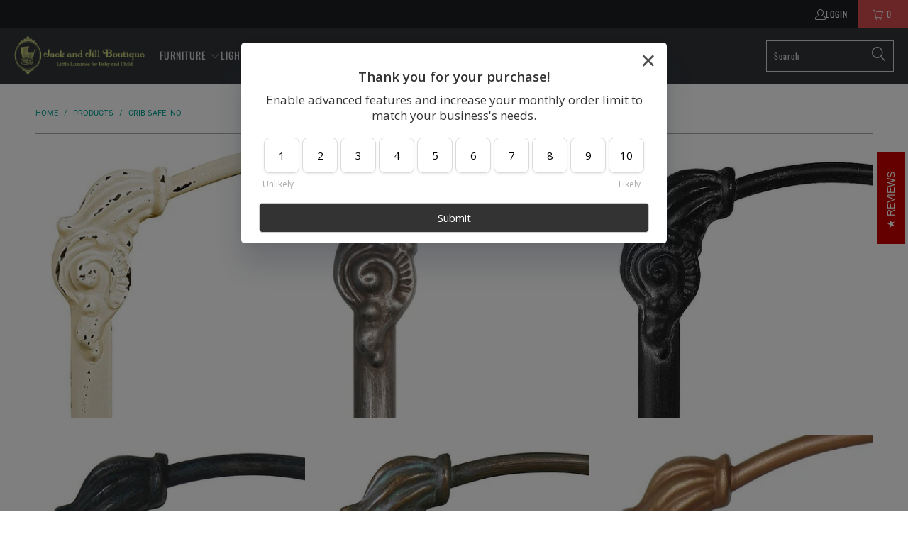

--- FILE ---
content_type: text/html; charset=utf-8
request_url: https://www.jackandjillboutique.com/collections/all/crib-safe-no
body_size: 36327
content:


 <!DOCTYPE html>
<html class="no-js no-touch" lang="en"> <head> <script>
    window.Store = window.Store || {};
    window.Store.id = 3983669;</script> <meta charset="utf-8"> <meta http-equiv="cleartype" content="on"> <meta name="robots" content="index,follow"> <!-- Mobile Specific Metas --> <meta name="HandheldFriendly" content="True"> <meta name="MobileOptimized" content="320"> <meta name="viewport" content="width=device-width,initial-scale=1"> <meta name="theme-color" content="#ffffff"> <title>
      Products Tagged "Crib Safe: No" - Jack and Jill Boutique</title> <!-- Preconnect Domains --> <link rel="preconnect" href="https://fonts.shopifycdn.com" /> <link rel="preconnect" href="https://cdn.shopify.com" /> <link rel="preconnect" href="https://v.shopify.com" /> <link rel="preconnect" href="https://cdn.shopifycloud.com" /> <link rel="preconnect" href="https://monorail-edge.shopifysvc.com"> <!-- fallback for browsers that don't support preconnect --> <link rel="dns-prefetch" href="https://fonts.shopifycdn.com" /> <link rel="dns-prefetch" href="https://cdn.shopify.com" /> <link rel="dns-prefetch" href="https://v.shopify.com" /> <link rel="dns-prefetch" href="https://cdn.shopifycloud.com" /> <link rel="dns-prefetch" href="https://monorail-edge.shopifysvc.com"> <!-- Preload Assets --> <link rel="preload" href="//www.jackandjillboutique.com/cdn/shop/t/105/assets/fancybox.css?v=19278034316635137701678212560" as="style"> <link rel="preload" href="//www.jackandjillboutique.com/cdn/shop/t/105/assets/styles.css?v=157344701507921792601764965677" as="style"> <link rel="preload" href="//www.jackandjillboutique.com/cdn/shop/t/105/assets/jquery.min.js?v=81049236547974671631678212560" as="script"> <link rel="preload" href="//www.jackandjillboutique.com/cdn/shop/t/105/assets/vendors.js?v=5266961144414425441678212560" as="script"> <link rel="preload" href="//www.jackandjillboutique.com/cdn/shop/t/105/assets/sections.js?v=101325471108091185951678212560" as="script"> <link rel="preload" href="//www.jackandjillboutique.com/cdn/shop/t/105/assets/utilities.js?v=109419349990852918661678212560" as="script"> <link rel="preload" href="//www.jackandjillboutique.com/cdn/shop/t/105/assets/app.js?v=127419284496061993481678212560" as="script"> <!-- Stylesheet for Fancybox library --> <link href="//www.jackandjillboutique.com/cdn/shop/t/105/assets/fancybox.css?v=19278034316635137701678212560" rel="stylesheet" type="text/css" media="all" /> <!-- Stylesheets for Turbo --> <link href="//www.jackandjillboutique.com/cdn/shop/t/105/assets/styles.css?v=157344701507921792601764965677" rel="stylesheet" type="text/css" media="all" /> <script>
      window.lazySizesConfig = window.lazySizesConfig || {};

      lazySizesConfig.expand = 300;
      lazySizesConfig.loadHidden = false;

      /*! lazysizes - v5.2.2 - bgset plugin */
      !function(e,t){var a=function(){t(e.lazySizes),e.removeEventListener("lazyunveilread",a,!0)};t=t.bind(null,e,e.document),"object"==typeof module&&module.exports?t(require("lazysizes")):"function"==typeof define&&define.amd?define(["lazysizes"],t):e.lazySizes?a():e.addEventListener("lazyunveilread",a,!0)}(window,function(e,z,g){"use strict";var c,y,b,f,i,s,n,v,m;e.addEventListener&&(c=g.cfg,y=/\s+/g,b=/\s*\|\s+|\s+\|\s*/g,f=/^(.+?)(?:\s+\[\s*(.+?)\s*\])(?:\s+\[\s*(.+?)\s*\])?$/,i=/^\s*\(*\s*type\s*:\s*(.+?)\s*\)*\s*$/,s=/\(|\)|'/,n={contain:1,cover:1},v=function(e,t){var a;t&&((a=t.match(i))&&a[1]?e.setAttribute("type",a[1]):e.setAttribute("media",c.customMedia[t]||t))},m=function(e){var t,a,i,r;e.target._lazybgset&&(a=(t=e.target)._lazybgset,(i=t.currentSrc||t.src)&&((r=g.fire(a,"bgsetproxy",{src:i,useSrc:s.test(i)?JSON.stringify(i):i})).defaultPrevented||(a.style.backgroundImage="url("+r.detail.useSrc+")")),t._lazybgsetLoading&&(g.fire(a,"_lazyloaded",{},!1,!0),delete t._lazybgsetLoading))},addEventListener("lazybeforeunveil",function(e){var t,a,i,r,s,n,l,d,o,u;!e.defaultPrevented&&(t=e.target.getAttribute("data-bgset"))&&(o=e.target,(u=z.createElement("img")).alt="",u._lazybgsetLoading=!0,e.detail.firesLoad=!0,a=t,i=o,r=u,s=z.createElement("picture"),n=i.getAttribute(c.sizesAttr),l=i.getAttribute("data-ratio"),d=i.getAttribute("data-optimumx"),i._lazybgset&&i._lazybgset.parentNode==i&&i.removeChild(i._lazybgset),Object.defineProperty(r,"_lazybgset",{value:i,writable:!0}),Object.defineProperty(i,"_lazybgset",{value:s,writable:!0}),a=a.replace(y," ").split(b),s.style.display="none",r.className=c.lazyClass,1!=a.length||n||(n="auto"),a.forEach(function(e){var t,a=z.createElement("source");n&&"auto"!=n&&a.setAttribute("sizes",n),(t=e.match(f))?(a.setAttribute(c.srcsetAttr,t[1]),v(a,t[2]),v(a,t[3])):a.setAttribute(c.srcsetAttr,e),s.appendChild(a)}),n&&(r.setAttribute(c.sizesAttr,n),i.removeAttribute(c.sizesAttr),i.removeAttribute("sizes")),d&&r.setAttribute("data-optimumx",d),l&&r.setAttribute("data-ratio",l),s.appendChild(r),i.appendChild(s),setTimeout(function(){g.loader.unveil(u),g.rAF(function(){g.fire(u,"_lazyloaded",{},!0,!0),u.complete&&m({target:u})})}))}),z.addEventListener("load",m,!0),e.addEventListener("lazybeforesizes",function(e){var t,a,i,r;e.detail.instance==g&&e.target._lazybgset&&e.detail.dataAttr&&(t=e.target._lazybgset,i=t,r=(getComputedStyle(i)||{getPropertyValue:function(){}}).getPropertyValue("background-size"),!n[r]&&n[i.style.backgroundSize]&&(r=i.style.backgroundSize),n[a=r]&&(e.target._lazysizesParentFit=a,g.rAF(function(){e.target.setAttribute("data-parent-fit",a),e.target._lazysizesParentFit&&delete e.target._lazysizesParentFit})))},!0),z.documentElement.addEventListener("lazybeforesizes",function(e){var t,a;!e.defaultPrevented&&e.target._lazybgset&&e.detail.instance==g&&(e.detail.width=(t=e.target._lazybgset,a=g.gW(t,t.parentNode),(!t._lazysizesWidth||a>t._lazysizesWidth)&&(t._lazysizesWidth=a),t._lazysizesWidth))}))});

      /*! lazysizes - v5.2.2 */
      !function(e){var t=function(u,D,f){"use strict";var k,H;if(function(){var e;var t={lazyClass:"lazyload",loadedClass:"lazyloaded",loadingClass:"lazyloading",preloadClass:"lazypreload",errorClass:"lazyerror",autosizesClass:"lazyautosizes",srcAttr:"data-src",srcsetAttr:"data-srcset",sizesAttr:"data-sizes",minSize:40,customMedia:{},init:true,expFactor:1.5,hFac:.8,loadMode:2,loadHidden:true,ricTimeout:0,throttleDelay:125};H=u.lazySizesConfig||u.lazysizesConfig||{};for(e in t){if(!(e in H)){H[e]=t[e]}}}(),!D||!D.getElementsByClassName){return{init:function(){},cfg:H,noSupport:true}}var O=D.documentElement,a=u.HTMLPictureElement,P="addEventListener",$="getAttribute",q=u[P].bind(u),I=u.setTimeout,U=u.requestAnimationFrame||I,l=u.requestIdleCallback,j=/^picture$/i,r=["load","error","lazyincluded","_lazyloaded"],i={},G=Array.prototype.forEach,J=function(e,t){if(!i[t]){i[t]=new RegExp("(\\s|^)"+t+"(\\s|$)")}return i[t].test(e[$]("class")||"")&&i[t]},K=function(e,t){if(!J(e,t)){e.setAttribute("class",(e[$]("class")||"").trim()+" "+t)}},Q=function(e,t){var i;if(i=J(e,t)){e.setAttribute("class",(e[$]("class")||"").replace(i," "))}},V=function(t,i,e){var a=e?P:"removeEventListener";if(e){V(t,i)}r.forEach(function(e){t[a](e,i)})},X=function(e,t,i,a,r){var n=D.createEvent("Event");if(!i){i={}}i.instance=k;n.initEvent(t,!a,!r);n.detail=i;e.dispatchEvent(n);return n},Y=function(e,t){var i;if(!a&&(i=u.picturefill||H.pf)){if(t&&t.src&&!e[$]("srcset")){e.setAttribute("srcset",t.src)}i({reevaluate:true,elements:[e]})}else if(t&&t.src){e.src=t.src}},Z=function(e,t){return(getComputedStyle(e,null)||{})[t]},s=function(e,t,i){i=i||e.offsetWidth;while(i<H.minSize&&t&&!e._lazysizesWidth){i=t.offsetWidth;t=t.parentNode}return i},ee=function(){var i,a;var t=[];var r=[];var n=t;var s=function(){var e=n;n=t.length?r:t;i=true;a=false;while(e.length){e.shift()()}i=false};var e=function(e,t){if(i&&!t){e.apply(this,arguments)}else{n.push(e);if(!a){a=true;(D.hidden?I:U)(s)}}};e._lsFlush=s;return e}(),te=function(i,e){return e?function(){ee(i)}:function(){var e=this;var t=arguments;ee(function(){i.apply(e,t)})}},ie=function(e){var i;var a=0;var r=H.throttleDelay;var n=H.ricTimeout;var t=function(){i=false;a=f.now();e()};var s=l&&n>49?function(){l(t,{timeout:n});if(n!==H.ricTimeout){n=H.ricTimeout}}:te(function(){I(t)},true);return function(e){var t;if(e=e===true){n=33}if(i){return}i=true;t=r-(f.now()-a);if(t<0){t=0}if(e||t<9){s()}else{I(s,t)}}},ae=function(e){var t,i;var a=99;var r=function(){t=null;e()};var n=function(){var e=f.now()-i;if(e<a){I(n,a-e)}else{(l||r)(r)}};return function(){i=f.now();if(!t){t=I(n,a)}}},e=function(){var v,m,c,h,e;var y,z,g,p,C,b,A;var n=/^img$/i;var d=/^iframe$/i;var E="onscroll"in u&&!/(gle|ing)bot/.test(navigator.userAgent);var _=0;var w=0;var N=0;var M=-1;var x=function(e){N--;if(!e||N<0||!e.target){N=0}};var W=function(e){if(A==null){A=Z(D.body,"visibility")=="hidden"}return A||!(Z(e.parentNode,"visibility")=="hidden"&&Z(e,"visibility")=="hidden")};var S=function(e,t){var i;var a=e;var r=W(e);g-=t;b+=t;p-=t;C+=t;while(r&&(a=a.offsetParent)&&a!=D.body&&a!=O){r=(Z(a,"opacity")||1)>0;if(r&&Z(a,"overflow")!="visible"){i=a.getBoundingClientRect();r=C>i.left&&p<i.right&&b>i.top-1&&g<i.bottom+1}}return r};var t=function(){var e,t,i,a,r,n,s,l,o,u,f,c;var d=k.elements;if((h=H.loadMode)&&N<8&&(e=d.length)){t=0;M++;for(;t<e;t++){if(!d[t]||d[t]._lazyRace){continue}if(!E||k.prematureUnveil&&k.prematureUnveil(d[t])){R(d[t]);continue}if(!(l=d[t][$]("data-expand"))||!(n=l*1)){n=w}if(!u){u=!H.expand||H.expand<1?O.clientHeight>500&&O.clientWidth>500?500:370:H.expand;k._defEx=u;f=u*H.expFactor;c=H.hFac;A=null;if(w<f&&N<1&&M>2&&h>2&&!D.hidden){w=f;M=0}else if(h>1&&M>1&&N<6){w=u}else{w=_}}if(o!==n){y=innerWidth+n*c;z=innerHeight+n;s=n*-1;o=n}i=d[t].getBoundingClientRect();if((b=i.bottom)>=s&&(g=i.top)<=z&&(C=i.right)>=s*c&&(p=i.left)<=y&&(b||C||p||g)&&(H.loadHidden||W(d[t]))&&(m&&N<3&&!l&&(h<3||M<4)||S(d[t],n))){R(d[t]);r=true;if(N>9){break}}else if(!r&&m&&!a&&N<4&&M<4&&h>2&&(v[0]||H.preloadAfterLoad)&&(v[0]||!l&&(b||C||p||g||d[t][$](H.sizesAttr)!="auto"))){a=v[0]||d[t]}}if(a&&!r){R(a)}}};var i=ie(t);var B=function(e){var t=e.target;if(t._lazyCache){delete t._lazyCache;return}x(e);K(t,H.loadedClass);Q(t,H.loadingClass);V(t,L);X(t,"lazyloaded")};var a=te(B);var L=function(e){a({target:e.target})};var T=function(t,i){try{t.contentWindow.location.replace(i)}catch(e){t.src=i}};var F=function(e){var t;var i=e[$](H.srcsetAttr);if(t=H.customMedia[e[$]("data-media")||e[$]("media")]){e.setAttribute("media",t)}if(i){e.setAttribute("srcset",i)}};var s=te(function(t,e,i,a,r){var n,s,l,o,u,f;if(!(u=X(t,"lazybeforeunveil",e)).defaultPrevented){if(a){if(i){K(t,H.autosizesClass)}else{t.setAttribute("sizes",a)}}s=t[$](H.srcsetAttr);n=t[$](H.srcAttr);if(r){l=t.parentNode;o=l&&j.test(l.nodeName||"")}f=e.firesLoad||"src"in t&&(s||n||o);u={target:t};K(t,H.loadingClass);if(f){clearTimeout(c);c=I(x,2500);V(t,L,true)}if(o){G.call(l.getElementsByTagName("source"),F)}if(s){t.setAttribute("srcset",s)}else if(n&&!o){if(d.test(t.nodeName)){T(t,n)}else{t.src=n}}if(r&&(s||o)){Y(t,{src:n})}}if(t._lazyRace){delete t._lazyRace}Q(t,H.lazyClass);ee(function(){var e=t.complete&&t.naturalWidth>1;if(!f||e){if(e){K(t,"ls-is-cached")}B(u);t._lazyCache=true;I(function(){if("_lazyCache"in t){delete t._lazyCache}},9)}if(t.loading=="lazy"){N--}},true)});var R=function(e){if(e._lazyRace){return}var t;var i=n.test(e.nodeName);var a=i&&(e[$](H.sizesAttr)||e[$]("sizes"));var r=a=="auto";if((r||!m)&&i&&(e[$]("src")||e.srcset)&&!e.complete&&!J(e,H.errorClass)&&J(e,H.lazyClass)){return}t=X(e,"lazyunveilread").detail;if(r){re.updateElem(e,true,e.offsetWidth)}e._lazyRace=true;N++;s(e,t,r,a,i)};var r=ae(function(){H.loadMode=3;i()});var l=function(){if(H.loadMode==3){H.loadMode=2}r()};var o=function(){if(m){return}if(f.now()-e<999){I(o,999);return}m=true;H.loadMode=3;i();q("scroll",l,true)};return{_:function(){e=f.now();k.elements=D.getElementsByClassName(H.lazyClass);v=D.getElementsByClassName(H.lazyClass+" "+H.preloadClass);q("scroll",i,true);q("resize",i,true);q("pageshow",function(e){if(e.persisted){var t=D.querySelectorAll("."+H.loadingClass);if(t.length&&t.forEach){U(function(){t.forEach(function(e){if(e.complete){R(e)}})})}}});if(u.MutationObserver){new MutationObserver(i).observe(O,{childList:true,subtree:true,attributes:true})}else{O[P]("DOMNodeInserted",i,true);O[P]("DOMAttrModified",i,true);setInterval(i,999)}q("hashchange",i,true);["focus","mouseover","click","load","transitionend","animationend"].forEach(function(e){D[P](e,i,true)});if(/d$|^c/.test(D.readyState)){o()}else{q("load",o);D[P]("DOMContentLoaded",i);I(o,2e4)}if(k.elements.length){t();ee._lsFlush()}else{i()}},checkElems:i,unveil:R,_aLSL:l}}(),re=function(){var i;var n=te(function(e,t,i,a){var r,n,s;e._lazysizesWidth=a;a+="px";e.setAttribute("sizes",a);if(j.test(t.nodeName||"")){r=t.getElementsByTagName("source");for(n=0,s=r.length;n<s;n++){r[n].setAttribute("sizes",a)}}if(!i.detail.dataAttr){Y(e,i.detail)}});var a=function(e,t,i){var a;var r=e.parentNode;if(r){i=s(e,r,i);a=X(e,"lazybeforesizes",{width:i,dataAttr:!!t});if(!a.defaultPrevented){i=a.detail.width;if(i&&i!==e._lazysizesWidth){n(e,r,a,i)}}}};var e=function(){var e;var t=i.length;if(t){e=0;for(;e<t;e++){a(i[e])}}};var t=ae(e);return{_:function(){i=D.getElementsByClassName(H.autosizesClass);q("resize",t)},checkElems:t,updateElem:a}}(),t=function(){if(!t.i&&D.getElementsByClassName){t.i=true;re._();e._()}};return I(function(){H.init&&t()}),k={cfg:H,autoSizer:re,loader:e,init:t,uP:Y,aC:K,rC:Q,hC:J,fire:X,gW:s,rAF:ee}}(e,e.document,Date);e.lazySizes=t,"object"==typeof module&&module.exports&&(module.exports=t)}("undefined"!=typeof window?window:{});</script> <!-- Icons --> <link rel="shortcut icon" type="image/x-icon" href="//www.jackandjillboutique.com/cdn/shop/t/105/assets/favicon.png?v=148718616098839658131678212560"> <link rel="canonical" href="https://www.jackandjillboutique.com/collections/all/crib-safe-no"/> <script src="//www.jackandjillboutique.com/cdn/shop/t/105/assets/jquery.min.js?v=81049236547974671631678212560" defer></script> <script type="text/javascript" src="/services/javascripts/currencies.js" data-no-instant></script> <script src="//www.jackandjillboutique.com/cdn/shop/t/105/assets/currencies.js?v=63035159355332271981678212560" defer></script> <script>
      window.PXUTheme = window.PXUTheme || {};
      window.PXUTheme.version = '8.1.1';
      window.PXUTheme.name = 'Turbo';</script>
    


    
<template id="price-ui"><span class="price " data-price></span><span class="compare-at-price" data-compare-at-price></span><span class="unit-pricing" data-unit-pricing></span></template> <template id="price-ui-badge"><div class="price-ui-badge__sticker price-ui-badge__sticker--"> <span class="price-ui-badge__sticker-text" data-badge></span></div></template> <template id="price-ui__price"><span class="money" data-price></span></template> <template id="price-ui__price-range"><span class="price-min" data-price-min><span class="money" data-price></span></span> - <span class="price-max" data-price-max><span class="money" data-price></span></span></template> <template id="price-ui__unit-pricing"><span class="unit-quantity" data-unit-quantity></span> | <span class="unit-price" data-unit-price><span class="money" data-price></span></span> / <span class="unit-measurement" data-unit-measurement></span></template> <template id="price-ui-badge__percent-savings-range">Save up to <span data-price-percent></span>%</template> <template id="price-ui-badge__percent-savings">Save <span data-price-percent></span>%</template> <template id="price-ui-badge__price-savings-range">Save up to <span class="money" data-price></span></template> <template id="price-ui-badge__price-savings">Save <span class="money" data-price></span></template> <template id="price-ui-badge__on-sale">Sale</template> <template id="price-ui-badge__sold-out">Sold out</template> <template id="price-ui-badge__in-stock">In stock</template> <script>
      
window.PXUTheme = window.PXUTheme || {};


window.PXUTheme.theme_settings = {};
window.PXUTheme.currency = {};
window.PXUTheme.routes = window.PXUTheme.routes || {};


window.PXUTheme.theme_settings.display_tos_checkbox = false;
window.PXUTheme.theme_settings.go_to_checkout = true;
window.PXUTheme.theme_settings.cart_action = "ajax";
window.PXUTheme.theme_settings.cart_shipping_calculator = false;


window.PXUTheme.theme_settings.collection_swatches = false;
window.PXUTheme.theme_settings.collection_secondary_image = false;


window.PXUTheme.currency.show_multiple_currencies = true;
window.PXUTheme.currency.shop_currency = "USD";
window.PXUTheme.currency.default_currency = "USD";
window.PXUTheme.currency.display_format = "money_with_currency_format";
window.PXUTheme.currency.money_format = "$ {{amount_no_decimals}} USD";
window.PXUTheme.currency.money_format_no_currency = "$ {{amount}}";
window.PXUTheme.currency.money_format_currency = "$ {{amount_no_decimals}} USD";
window.PXUTheme.currency.native_multi_currency = true;
window.PXUTheme.currency.iso_code = "USD";
window.PXUTheme.currency.symbol = "$";


window.PXUTheme.theme_settings.display_inventory_left = false;
window.PXUTheme.theme_settings.inventory_threshold = 10;
window.PXUTheme.theme_settings.limit_quantity = false;


window.PXUTheme.theme_settings.menu_position = null;


window.PXUTheme.theme_settings.newsletter_popup = false;
window.PXUTheme.theme_settings.newsletter_popup_days = "14";
window.PXUTheme.theme_settings.newsletter_popup_mobile = false;
window.PXUTheme.theme_settings.newsletter_popup_seconds = 0;


window.PXUTheme.theme_settings.pagination_type = "load_more";


window.PXUTheme.theme_settings.enable_shopify_collection_badges = false;
window.PXUTheme.theme_settings.quick_shop_thumbnail_position = null;
window.PXUTheme.theme_settings.product_form_style = "radio";
window.PXUTheme.theme_settings.sale_banner_enabled = true;
window.PXUTheme.theme_settings.display_savings = false;
window.PXUTheme.theme_settings.display_sold_out_price = false;
window.PXUTheme.theme_settings.free_text = "Free";
window.PXUTheme.theme_settings.video_looping = null;
window.PXUTheme.theme_settings.quick_shop_style = "popup";
window.PXUTheme.theme_settings.hover_enabled = true;


window.PXUTheme.routes.cart_url = "/cart";
window.PXUTheme.routes.root_url = "/";
window.PXUTheme.routes.search_url = "/search";
window.PXUTheme.routes.all_products_collection_url = "/collections/all";
window.PXUTheme.routes.product_recommendations_url = "/recommendations/products";


window.PXUTheme.theme_settings.image_loading_style = "blur-up";


window.PXUTheme.theme_settings.search_option = "product";
window.PXUTheme.theme_settings.search_items_to_display = 5;
window.PXUTheme.theme_settings.enable_autocomplete = true;


window.PXUTheme.theme_settings.page_dots_enabled = false;
window.PXUTheme.theme_settings.slideshow_arrow_size = "light";


window.PXUTheme.theme_settings.quick_shop_enabled = true;


window.PXUTheme.translation = {};


window.PXUTheme.translation.agree_to_terms_warning = "You must agree with the terms and conditions to checkout.";
window.PXUTheme.translation.one_item_left = "item left";
window.PXUTheme.translation.items_left_text = "items left";
window.PXUTheme.translation.cart_savings_text = "Total Savings";
window.PXUTheme.translation.cart_discount_text = "Discount";
window.PXUTheme.translation.cart_subtotal_text = "Subtotal";
window.PXUTheme.translation.cart_remove_text = "Remove";
window.PXUTheme.translation.cart_free_text = "Free";


window.PXUTheme.translation.newsletter_success_text = "Thank you for joining our mailing list!";


window.PXUTheme.translation.notify_email = "Enter your email address...";
window.PXUTheme.translation.notify_email_value = "Translation missing: en.contact.fields.email";
window.PXUTheme.translation.notify_email_send = "Send";
window.PXUTheme.translation.notify_message_first = "Please notify me when ";
window.PXUTheme.translation.notify_message_last = " becomes available - ";
window.PXUTheme.translation.notify_success_text = "Thanks! We will notify you when this product becomes available!";


window.PXUTheme.translation.add_to_cart = "Add to Cart";
window.PXUTheme.translation.coming_soon_text = "Coming Soon";
window.PXUTheme.translation.sold_out_text = "Sold Out";
window.PXUTheme.translation.sale_text = "Sale";
window.PXUTheme.translation.savings_text = "You Save";
window.PXUTheme.translation.from_text = "from";
window.PXUTheme.translation.new_text = "New";
window.PXUTheme.translation.pre_order_text = "Pre-Order";
window.PXUTheme.translation.unavailable_text = "Unavailable";


window.PXUTheme.translation.all_results = "View all results";
window.PXUTheme.translation.no_results = "Sorry, no results!";


window.PXUTheme.media_queries = {};
window.PXUTheme.media_queries.small = window.matchMedia( "(max-width: 480px)" );
window.PXUTheme.media_queries.medium = window.matchMedia( "(max-width: 798px)" );
window.PXUTheme.media_queries.large = window.matchMedia( "(min-width: 799px)" );
window.PXUTheme.media_queries.larger = window.matchMedia( "(min-width: 960px)" );
window.PXUTheme.media_queries.xlarge = window.matchMedia( "(min-width: 1200px)" );
window.PXUTheme.media_queries.ie10 = window.matchMedia( "all and (-ms-high-contrast: none), (-ms-high-contrast: active)" );
window.PXUTheme.media_queries.tablet = window.matchMedia( "only screen and (min-width: 799px) and (max-width: 1024px)" );
window.PXUTheme.media_queries.mobile_and_tablet = window.matchMedia( "(max-width: 1024px)" );</script> <script src="//www.jackandjillboutique.com/cdn/shop/t/105/assets/vendors.js?v=5266961144414425441678212560" defer></script> <script src="//www.jackandjillboutique.com/cdn/shop/t/105/assets/sections.js?v=101325471108091185951678212560" defer></script> <script src="//www.jackandjillboutique.com/cdn/shop/t/105/assets/utilities.js?v=109419349990852918661678212560" defer></script> <script src="//www.jackandjillboutique.com/cdn/shop/t/105/assets/app.js?v=127419284496061993481678212560" defer></script> <script src="//www.jackandjillboutique.com/cdn/shop/t/105/assets/instantclick.min.js?v=20092422000980684151678212560" data-no-instant defer></script> <script data-no-instant>
        window.addEventListener('DOMContentLoaded', function() {

          function inIframe() {
            try {
              return window.self !== window.top;
            } catch (e) {
              return true;
            }
          }

          if (!inIframe()){
            InstantClick.on('change', function() {

              $('head script[src*="shopify"]').each(function() {
                var script = document.createElement('script');
                script.type = 'text/javascript';
                script.src = $(this).attr('src');

                $('body').append(script);
              });

              $('body').removeClass('fancybox-active');
              $.fancybox.destroy();

              InstantClick.init();

            });
          }
        });</script> <script></script>
<script>(function(w,d,t,r,u){var f,n,i;w[u]=w[u]||[],f=function(){var o={ti:"211018183", tm:"shpfy_ui", enableAutoSpaTracking: true};o.q=w[u],w[u]=new UET(o),w[u].push("pageLoad")},n=d.createElement(t),n.src=r,n.async=1,n.onload=n.onreadystatechange=function(){var s=this.readyState;s&&s!=="loaded"&&s!=="complete"||(f(),n.onload=n.onreadystatechange=null)},i=d.getElementsByTagName(t)[0],i.parentNode.insertBefore(n,i)})(window,document,"script","//bat.bing.com/bat.js","uetq");</script> <script>window.performance && window.performance.mark && window.performance.mark('shopify.content_for_header.start');</script><meta name="google-site-verification" content="-OssgDpGwJA916UXS3mCkA92OLcmhN_N3vOaRiXv3ms">
<meta name="google-site-verification" content="-OssgDpGwJA916UXS3mCkA92OLcmhN_N3vOaRiXv3ms">
<meta id="shopify-digital-wallet" name="shopify-digital-wallet" content="/3983669/digital_wallets/dialog">
<meta name="shopify-checkout-api-token" content="44e7000c7d03fbcbd15f94c2101ed626">
<meta id="in-context-paypal-metadata" data-shop-id="3983669" data-venmo-supported="false" data-environment="production" data-locale="en_US" data-paypal-v4="true" data-currency="USD">
<link rel="alternate" type="application/atom+xml" title="Feed" href="/collections/all/crib-safe-no.atom" />
<link rel="next" href="/collections/all/crib-safe-no?page=2">
<link rel="alternate" hreflang="x-default" href="https://www.jackandjillboutique.com/collections/all/crib-safe-no">
<link rel="alternate" hreflang="en" href="https://www.jackandjillboutique.com/collections/all/crib-safe-no">
<link rel="alternate" hreflang="en-CA" href="https://www.jackandjillboutique.com/en-ca/collections/all/crib-safe-no">
<script async="async" src="/checkouts/internal/preloads.js?locale=en-US"></script>
<link rel="preconnect" href="https://shop.app" crossorigin="anonymous">
<script async="async" src="https://shop.app/checkouts/internal/preloads.js?locale=en-US&shop_id=3983669" crossorigin="anonymous"></script>
<script id="apple-pay-shop-capabilities" type="application/json">{"shopId":3983669,"countryCode":"US","currencyCode":"USD","merchantCapabilities":["supports3DS"],"merchantId":"gid:\/\/shopify\/Shop\/3983669","merchantName":"Jack and Jill Boutique","requiredBillingContactFields":["postalAddress","email","phone"],"requiredShippingContactFields":["postalAddress","email","phone"],"shippingType":"shipping","supportedNetworks":["visa","masterCard","amex","discover","elo","jcb"],"total":{"type":"pending","label":"Jack and Jill Boutique","amount":"1.00"},"shopifyPaymentsEnabled":true,"supportsSubscriptions":true}</script>
<script id="shopify-features" type="application/json">{"accessToken":"44e7000c7d03fbcbd15f94c2101ed626","betas":["rich-media-storefront-analytics"],"domain":"www.jackandjillboutique.com","predictiveSearch":true,"shopId":3983669,"locale":"en"}</script>
<script>var Shopify = Shopify || {};
Shopify.shop = "jack-and-jill-boutique.myshopify.com";
Shopify.locale = "en";
Shopify.currency = {"active":"USD","rate":"1.0"};
Shopify.country = "US";
Shopify.theme = {"name":"Turbo - WPrime","id":124079145027,"schema_name":"Turbo","schema_version":"8.1.1","theme_store_id":null,"role":"main"};
Shopify.theme.handle = "null";
Shopify.theme.style = {"id":null,"handle":null};
Shopify.cdnHost = "www.jackandjillboutique.com/cdn";
Shopify.routes = Shopify.routes || {};
Shopify.routes.root = "/";</script>
<script type="module">!function(o){(o.Shopify=o.Shopify||{}).modules=!0}(window);</script>
<script>!function(o){function n(){var o=[];function n(){o.push(Array.prototype.slice.apply(arguments))}return n.q=o,n}var t=o.Shopify=o.Shopify||{};t.loadFeatures=n(),t.autoloadFeatures=n()}(window);</script>
<script>
  window.ShopifyPay = window.ShopifyPay || {};
  window.ShopifyPay.apiHost = "shop.app\/pay";
  window.ShopifyPay.redirectState = null;
</script>
<script id="shop-js-analytics" type="application/json">{"pageType":"collection"}</script>
<script defer="defer" async type="module" src="//www.jackandjillboutique.com/cdn/shopifycloud/shop-js/modules/v2/client.init-shop-cart-sync_IZsNAliE.en.esm.js"></script>
<script defer="defer" async type="module" src="//www.jackandjillboutique.com/cdn/shopifycloud/shop-js/modules/v2/chunk.common_0OUaOowp.esm.js"></script>
<script type="module">
  await import("//www.jackandjillboutique.com/cdn/shopifycloud/shop-js/modules/v2/client.init-shop-cart-sync_IZsNAliE.en.esm.js");
await import("//www.jackandjillboutique.com/cdn/shopifycloud/shop-js/modules/v2/chunk.common_0OUaOowp.esm.js");

  window.Shopify.SignInWithShop?.initShopCartSync?.({"fedCMEnabled":true,"windoidEnabled":true});

</script>
<script>
  window.Shopify = window.Shopify || {};
  if (!window.Shopify.featureAssets) window.Shopify.featureAssets = {};
  window.Shopify.featureAssets['shop-js'] = {"shop-cart-sync":["modules/v2/client.shop-cart-sync_DLOhI_0X.en.esm.js","modules/v2/chunk.common_0OUaOowp.esm.js"],"init-fed-cm":["modules/v2/client.init-fed-cm_C6YtU0w6.en.esm.js","modules/v2/chunk.common_0OUaOowp.esm.js"],"shop-button":["modules/v2/client.shop-button_BCMx7GTG.en.esm.js","modules/v2/chunk.common_0OUaOowp.esm.js"],"shop-cash-offers":["modules/v2/client.shop-cash-offers_BT26qb5j.en.esm.js","modules/v2/chunk.common_0OUaOowp.esm.js","modules/v2/chunk.modal_CGo_dVj3.esm.js"],"init-windoid":["modules/v2/client.init-windoid_B9PkRMql.en.esm.js","modules/v2/chunk.common_0OUaOowp.esm.js"],"init-shop-email-lookup-coordinator":["modules/v2/client.init-shop-email-lookup-coordinator_DZkqjsbU.en.esm.js","modules/v2/chunk.common_0OUaOowp.esm.js"],"shop-toast-manager":["modules/v2/client.shop-toast-manager_Di2EnuM7.en.esm.js","modules/v2/chunk.common_0OUaOowp.esm.js"],"shop-login-button":["modules/v2/client.shop-login-button_BtqW_SIO.en.esm.js","modules/v2/chunk.common_0OUaOowp.esm.js","modules/v2/chunk.modal_CGo_dVj3.esm.js"],"avatar":["modules/v2/client.avatar_BTnouDA3.en.esm.js"],"pay-button":["modules/v2/client.pay-button_CWa-C9R1.en.esm.js","modules/v2/chunk.common_0OUaOowp.esm.js"],"init-shop-cart-sync":["modules/v2/client.init-shop-cart-sync_IZsNAliE.en.esm.js","modules/v2/chunk.common_0OUaOowp.esm.js"],"init-customer-accounts":["modules/v2/client.init-customer-accounts_DenGwJTU.en.esm.js","modules/v2/client.shop-login-button_BtqW_SIO.en.esm.js","modules/v2/chunk.common_0OUaOowp.esm.js","modules/v2/chunk.modal_CGo_dVj3.esm.js"],"init-shop-for-new-customer-accounts":["modules/v2/client.init-shop-for-new-customer-accounts_JdHXxpS9.en.esm.js","modules/v2/client.shop-login-button_BtqW_SIO.en.esm.js","modules/v2/chunk.common_0OUaOowp.esm.js","modules/v2/chunk.modal_CGo_dVj3.esm.js"],"init-customer-accounts-sign-up":["modules/v2/client.init-customer-accounts-sign-up_D6__K_p8.en.esm.js","modules/v2/client.shop-login-button_BtqW_SIO.en.esm.js","modules/v2/chunk.common_0OUaOowp.esm.js","modules/v2/chunk.modal_CGo_dVj3.esm.js"],"checkout-modal":["modules/v2/client.checkout-modal_C_ZQDY6s.en.esm.js","modules/v2/chunk.common_0OUaOowp.esm.js","modules/v2/chunk.modal_CGo_dVj3.esm.js"],"shop-follow-button":["modules/v2/client.shop-follow-button_XetIsj8l.en.esm.js","modules/v2/chunk.common_0OUaOowp.esm.js","modules/v2/chunk.modal_CGo_dVj3.esm.js"],"lead-capture":["modules/v2/client.lead-capture_DvA72MRN.en.esm.js","modules/v2/chunk.common_0OUaOowp.esm.js","modules/v2/chunk.modal_CGo_dVj3.esm.js"],"shop-login":["modules/v2/client.shop-login_ClXNxyh6.en.esm.js","modules/v2/chunk.common_0OUaOowp.esm.js","modules/v2/chunk.modal_CGo_dVj3.esm.js"],"payment-terms":["modules/v2/client.payment-terms_CNlwjfZz.en.esm.js","modules/v2/chunk.common_0OUaOowp.esm.js","modules/v2/chunk.modal_CGo_dVj3.esm.js"]};
</script>
<script>(function() {
  var isLoaded = false;
  function asyncLoad() {
    if (isLoaded) return;
    isLoaded = true;
    var urls = ["https:\/\/cdn-stamped-io.azureedge.net\/files\/shopify.min.js?shop=jack-and-jill-boutique.myshopify.com","https:\/\/cdn-stamped-io.azureedge.net\/files\/shopify.v2.min.js?shop=jack-and-jill-boutique.myshopify.com","https:\/\/cdn1.stamped.io\/files\/widget.min.js?shop=jack-and-jill-boutique.myshopify.com","\/\/cdn.shopify.com\/proxy\/cfccb22ce3d0c23bf2a5faf2183cb85bf80ad6df8ad8f76c2243d4613de58048\/bingshoppingtool-t2app-prod.trafficmanager.net\/uet\/tracking_script?shop=jack-and-jill-boutique.myshopify.com\u0026sp-cache-control=cHVibGljLCBtYXgtYWdlPTkwMA"];
    for (var i = 0; i <urls.length; i++) {
      var s = document.createElement('script');
      s.type = 'text/javascript';
      s.async = true;
      s.src = urls[i];
      var x = document.getElementsByTagName('script')[0];
      x.parentNode.insertBefore(s, x);
    }
  };
  if(window.attachEvent) {
    window.attachEvent('onload', asyncLoad);
  } else {
    window.addEventListener('load', asyncLoad, false);
  }
})();</script>
<script id="__st">var __st={"a":3983669,"offset":-21600,"reqid":"3dbf466b-72af-42df-ae3c-6750a44dde58-1768377288","pageurl":"www.jackandjillboutique.com\/collections\/all\/crib-safe-no","u":"48c8b069cc6c","p":"collection"};</script>
<script>window.ShopifyPaypalV4VisibilityTracking = true;</script>
<script id="captcha-bootstrap">!function(){'use strict';const t='contact',e='account',n='new_comment',o=[[t,t],['blogs',n],['comments',n],[t,'customer']],c=[[e,'customer_login'],[e,'guest_login'],[e,'recover_customer_password'],[e,'create_customer']],r=t=>t.map((([t,e])=>`form[action*='/${t}']:not([data-nocaptcha='true']) input[name='form_type'][value='${e}']`)).join(','),a=t=>()=>t?[...document.querySelectorAll(t)].map((t=>t.form)):[];function s(){const t=[...o],e=r(t);return a(e)}const i='password',u='form_key',d=['recaptcha-v3-token','g-recaptcha-response','h-captcha-response',i],f=()=>{try{return window.sessionStorage}catch{return}},m='__shopify_v',_=t=>t.elements[u];function p(t,e,n=!1){try{const o=window.sessionStorage,c=JSON.parse(o.getItem(e)),{data:r}=function(t){const{data:e,action:n}=t;return t[m]||n?{data:e,action:n}:{data:t,action:n}}(c);for(const[e,n]of Object.entries(r))t.elements[e]&&(t.elements[e].value=n);n&&o.removeItem(e)}catch(o){console.error('form repopulation failed',{error:o})}}const l='form_type',E='cptcha';function T(t){t.dataset[E]=!0}const w=window,h=w.document,L='Shopify',v='ce_forms',y='captcha';let A=!1;((t,e)=>{const n=(g='f06e6c50-85a8-45c8-87d0-21a2b65856fe',I='https://cdn.shopify.com/shopifycloud/storefront-forms-hcaptcha/ce_storefront_forms_captcha_hcaptcha.v1.5.2.iife.js',D={infoText:'Protected by hCaptcha',privacyText:'Privacy',termsText:'Terms'},(t,e,n)=>{const o=w[L][v],c=o.bindForm;if(c)return c(t,g,e,D).then(n);var r;o.q.push([[t,g,e,D],n]),r=I,A||(h.body.append(Object.assign(h.createElement('script'),{id:'captcha-provider',async:!0,src:r})),A=!0)});var g,I,D;w[L]=w[L]||{},w[L][v]=w[L][v]||{},w[L][v].q=[],w[L][y]=w[L][y]||{},w[L][y].protect=function(t,e){n(t,void 0,e),T(t)},Object.freeze(w[L][y]),function(t,e,n,w,h,L){const[v,y,A,g]=function(t,e,n){const i=e?o:[],u=t?c:[],d=[...i,...u],f=r(d),m=r(i),_=r(d.filter((([t,e])=>n.includes(e))));return[a(f),a(m),a(_),s()]}(w,h,L),I=t=>{const e=t.target;return e instanceof HTMLFormElement?e:e&&e.form},D=t=>v().includes(t);t.addEventListener('submit',(t=>{const e=I(t);if(!e)return;const n=D(e)&&!e.dataset.hcaptchaBound&&!e.dataset.recaptchaBound,o=_(e),c=g().includes(e)&&(!o||!o.value);(n||c)&&t.preventDefault(),c&&!n&&(function(t){try{if(!f())return;!function(t){const e=f();if(!e)return;const n=_(t);if(!n)return;const o=n.value;o&&e.removeItem(o)}(t);const e=Array.from(Array(32),(()=>Math.random().toString(36)[2])).join('');!function(t,e){_(t)||t.append(Object.assign(document.createElement('input'),{type:'hidden',name:u})),t.elements[u].value=e}(t,e),function(t,e){const n=f();if(!n)return;const o=[...t.querySelectorAll(`input[type='${i}']`)].map((({name:t})=>t)),c=[...d,...o],r={};for(const[a,s]of new FormData(t).entries())c.includes(a)||(r[a]=s);n.setItem(e,JSON.stringify({[m]:1,action:t.action,data:r}))}(t,e)}catch(e){console.error('failed to persist form',e)}}(e),e.submit())}));const S=(t,e)=>{t&&!t.dataset[E]&&(n(t,e.some((e=>e===t))),T(t))};for(const o of['focusin','change'])t.addEventListener(o,(t=>{const e=I(t);D(e)&&S(e,y())}));const B=e.get('form_key'),M=e.get(l),P=B&&M;t.addEventListener('DOMContentLoaded',(()=>{const t=y();if(P)for(const e of t)e.elements[l].value===M&&p(e,B);[...new Set([...A(),...v().filter((t=>'true'===t.dataset.shopifyCaptcha))])].forEach((e=>S(e,t)))}))}(h,new URLSearchParams(w.location.search),n,t,e,['guest_login'])})(!0,!0)}();</script>
<script integrity="sha256-4kQ18oKyAcykRKYeNunJcIwy7WH5gtpwJnB7kiuLZ1E=" data-source-attribution="shopify.loadfeatures" defer="defer" src="//www.jackandjillboutique.com/cdn/shopifycloud/storefront/assets/storefront/load_feature-a0a9edcb.js" crossorigin="anonymous"></script>
<script crossorigin="anonymous" defer="defer" src="//www.jackandjillboutique.com/cdn/shopifycloud/storefront/assets/shopify_pay/storefront-65b4c6d7.js?v=20250812"></script>
<script data-source-attribution="shopify.dynamic_checkout.dynamic.init">var Shopify=Shopify||{};Shopify.PaymentButton=Shopify.PaymentButton||{isStorefrontPortableWallets:!0,init:function(){window.Shopify.PaymentButton.init=function(){};var t=document.createElement("script");t.src="https://www.jackandjillboutique.com/cdn/shopifycloud/portable-wallets/latest/portable-wallets.en.js",t.type="module",document.head.appendChild(t)}};
</script>
<script data-source-attribution="shopify.dynamic_checkout.buyer_consent">
  function portableWalletsHideBuyerConsent(e){var t=document.getElementById("shopify-buyer-consent"),n=document.getElementById("shopify-subscription-policy-button");t&&n&&(t.classList.add("hidden"),t.setAttribute("aria-hidden","true"),n.removeEventListener("click",e))}function portableWalletsShowBuyerConsent(e){var t=document.getElementById("shopify-buyer-consent"),n=document.getElementById("shopify-subscription-policy-button");t&&n&&(t.classList.remove("hidden"),t.removeAttribute("aria-hidden"),n.addEventListener("click",e))}window.Shopify?.PaymentButton&&(window.Shopify.PaymentButton.hideBuyerConsent=portableWalletsHideBuyerConsent,window.Shopify.PaymentButton.showBuyerConsent=portableWalletsShowBuyerConsent);
</script>
<script data-source-attribution="shopify.dynamic_checkout.cart.bootstrap">document.addEventListener("DOMContentLoaded",(function(){function t(){return document.querySelector("shopify-accelerated-checkout-cart, shopify-accelerated-checkout")}if(t())Shopify.PaymentButton.init();else{new MutationObserver((function(e,n){t()&&(Shopify.PaymentButton.init(),n.disconnect())})).observe(document.body,{childList:!0,subtree:!0})}}));
</script>
<link id="shopify-accelerated-checkout-styles" rel="stylesheet" media="screen" href="https://www.jackandjillboutique.com/cdn/shopifycloud/portable-wallets/latest/accelerated-checkout-backwards-compat.css" crossorigin="anonymous">
<style id="shopify-accelerated-checkout-cart">
        #shopify-buyer-consent {
  margin-top: 1em;
  display: inline-block;
  width: 100%;
}

#shopify-buyer-consent.hidden {
  display: none;
}

#shopify-subscription-policy-button {
  background: none;
  border: none;
  padding: 0;
  text-decoration: underline;
  font-size: inherit;
  cursor: pointer;
}

#shopify-subscription-policy-button::before {
  box-shadow: none;
}

      </style>

<script>window.performance && window.performance.mark && window.performance.mark('shopify.content_for_header.end');</script>

    

<meta name="author" content="Jack and Jill Boutique">
<meta property="og:url" content="https://www.jackandjillboutique.com/collections/all/crib-safe-no">
<meta property="og:site_name" content="Jack and Jill Boutique"> <meta property="og:type" content="product.group"> <meta property="og:title" content="Products"> <meta property="og:image" content="https://www.jackandjillboutique.com/cdn/shopifycloud/storefront/assets/no-image-2048-a2addb12_1200x.gif"> <meta property="og:image:secure_url" content="https://www.jackandjillboutique.com/cdn/shopifycloud/storefront/assets/no-image-2048-a2addb12_1200x.gif"> <meta property="og:image:width" content=""> <meta property="og:image:height" content=""> <meta property="og:image" content="https://www.jackandjillboutique.com/cdn/shop/products/aged-distressed-white-q26-finish-sample-finish-sample-corsican-furniture_600x.jpg?v=1603516272"> <meta property="og:image:secure_url" content="https://www.jackandjillboutique.com/cdn/shop/products/aged-distressed-white-q26-finish-sample-finish-sample-corsican-furniture_600x.jpg?v=1603516272">
  






<meta name="twitter:card" content="summary"> <!-- Google tag (gtag.js) -->
<script async src="https://www.googletagmanager.com/gtag/js?id=AW-951545505"></script>
<script>
window.dataLayer = window.dataLayer || [];
function gtag(){dataLayer.push(arguments);}
gtag('js', new Date());

gtag('config', 'AW-951545505');
</script><link href="https://monorail-edge.shopifysvc.com" rel="dns-prefetch">
<script>(function(){if ("sendBeacon" in navigator && "performance" in window) {try {var session_token_from_headers = performance.getEntriesByType('navigation')[0].serverTiming.find(x => x.name == '_s').description;} catch {var session_token_from_headers = undefined;}var session_cookie_matches = document.cookie.match(/_shopify_s=([^;]*)/);var session_token_from_cookie = session_cookie_matches && session_cookie_matches.length === 2 ? session_cookie_matches[1] : "";var session_token = session_token_from_headers || session_token_from_cookie || "";function handle_abandonment_event(e) {var entries = performance.getEntries().filter(function(entry) {return /monorail-edge.shopifysvc.com/.test(entry.name);});if (!window.abandonment_tracked && entries.length === 0) {window.abandonment_tracked = true;var currentMs = Date.now();var navigation_start = performance.timing.navigationStart;var payload = {shop_id: 3983669,url: window.location.href,navigation_start,duration: currentMs - navigation_start,session_token,page_type: "collection"};window.navigator.sendBeacon("https://monorail-edge.shopifysvc.com/v1/produce", JSON.stringify({schema_id: "online_store_buyer_site_abandonment/1.1",payload: payload,metadata: {event_created_at_ms: currentMs,event_sent_at_ms: currentMs}}));}}window.addEventListener('pagehide', handle_abandonment_event);}}());</script>
<script id="web-pixels-manager-setup">(function e(e,d,r,n,o){if(void 0===o&&(o={}),!Boolean(null===(a=null===(i=window.Shopify)||void 0===i?void 0:i.analytics)||void 0===a?void 0:a.replayQueue)){var i,a;window.Shopify=window.Shopify||{};var t=window.Shopify;t.analytics=t.analytics||{};var s=t.analytics;s.replayQueue=[],s.publish=function(e,d,r){return s.replayQueue.push([e,d,r]),!0};try{self.performance.mark("wpm:start")}catch(e){}var l=function(){var e={modern:/Edge?\/(1{2}[4-9]|1[2-9]\d|[2-9]\d{2}|\d{4,})\.\d+(\.\d+|)|Firefox\/(1{2}[4-9]|1[2-9]\d|[2-9]\d{2}|\d{4,})\.\d+(\.\d+|)|Chrom(ium|e)\/(9{2}|\d{3,})\.\d+(\.\d+|)|(Maci|X1{2}).+ Version\/(15\.\d+|(1[6-9]|[2-9]\d|\d{3,})\.\d+)([,.]\d+|)( \(\w+\)|)( Mobile\/\w+|) Safari\/|Chrome.+OPR\/(9{2}|\d{3,})\.\d+\.\d+|(CPU[ +]OS|iPhone[ +]OS|CPU[ +]iPhone|CPU IPhone OS|CPU iPad OS)[ +]+(15[._]\d+|(1[6-9]|[2-9]\d|\d{3,})[._]\d+)([._]\d+|)|Android:?[ /-](13[3-9]|1[4-9]\d|[2-9]\d{2}|\d{4,})(\.\d+|)(\.\d+|)|Android.+Firefox\/(13[5-9]|1[4-9]\d|[2-9]\d{2}|\d{4,})\.\d+(\.\d+|)|Android.+Chrom(ium|e)\/(13[3-9]|1[4-9]\d|[2-9]\d{2}|\d{4,})\.\d+(\.\d+|)|SamsungBrowser\/([2-9]\d|\d{3,})\.\d+/,legacy:/Edge?\/(1[6-9]|[2-9]\d|\d{3,})\.\d+(\.\d+|)|Firefox\/(5[4-9]|[6-9]\d|\d{3,})\.\d+(\.\d+|)|Chrom(ium|e)\/(5[1-9]|[6-9]\d|\d{3,})\.\d+(\.\d+|)([\d.]+$|.*Safari\/(?![\d.]+ Edge\/[\d.]+$))|(Maci|X1{2}).+ Version\/(10\.\d+|(1[1-9]|[2-9]\d|\d{3,})\.\d+)([,.]\d+|)( \(\w+\)|)( Mobile\/\w+|) Safari\/|Chrome.+OPR\/(3[89]|[4-9]\d|\d{3,})\.\d+\.\d+|(CPU[ +]OS|iPhone[ +]OS|CPU[ +]iPhone|CPU IPhone OS|CPU iPad OS)[ +]+(10[._]\d+|(1[1-9]|[2-9]\d|\d{3,})[._]\d+)([._]\d+|)|Android:?[ /-](13[3-9]|1[4-9]\d|[2-9]\d{2}|\d{4,})(\.\d+|)(\.\d+|)|Mobile Safari.+OPR\/([89]\d|\d{3,})\.\d+\.\d+|Android.+Firefox\/(13[5-9]|1[4-9]\d|[2-9]\d{2}|\d{4,})\.\d+(\.\d+|)|Android.+Chrom(ium|e)\/(13[3-9]|1[4-9]\d|[2-9]\d{2}|\d{4,})\.\d+(\.\d+|)|Android.+(UC? ?Browser|UCWEB|U3)[ /]?(15\.([5-9]|\d{2,})|(1[6-9]|[2-9]\d|\d{3,})\.\d+)\.\d+|SamsungBrowser\/(5\.\d+|([6-9]|\d{2,})\.\d+)|Android.+MQ{2}Browser\/(14(\.(9|\d{2,})|)|(1[5-9]|[2-9]\d|\d{3,})(\.\d+|))(\.\d+|)|K[Aa][Ii]OS\/(3\.\d+|([4-9]|\d{2,})\.\d+)(\.\d+|)/},d=e.modern,r=e.legacy,n=navigator.userAgent;return n.match(d)?"modern":n.match(r)?"legacy":"unknown"}(),u="modern"===l?"modern":"legacy",c=(null!=n?n:{modern:"",legacy:""})[u],f=function(e){return[e.baseUrl,"/wpm","/b",e.hashVersion,"modern"===e.buildTarget?"m":"l",".js"].join("")}({baseUrl:d,hashVersion:r,buildTarget:u}),m=function(e){var d=e.version,r=e.bundleTarget,n=e.surface,o=e.pageUrl,i=e.monorailEndpoint;return{emit:function(e){var a=e.status,t=e.errorMsg,s=(new Date).getTime(),l=JSON.stringify({metadata:{event_sent_at_ms:s},events:[{schema_id:"web_pixels_manager_load/3.1",payload:{version:d,bundle_target:r,page_url:o,status:a,surface:n,error_msg:t},metadata:{event_created_at_ms:s}}]});if(!i)return console&&console.warn&&console.warn("[Web Pixels Manager] No Monorail endpoint provided, skipping logging."),!1;try{return self.navigator.sendBeacon.bind(self.navigator)(i,l)}catch(e){}var u=new XMLHttpRequest;try{return u.open("POST",i,!0),u.setRequestHeader("Content-Type","text/plain"),u.send(l),!0}catch(e){return console&&console.warn&&console.warn("[Web Pixels Manager] Got an unhandled error while logging to Monorail."),!1}}}}({version:r,bundleTarget:l,surface:e.surface,pageUrl:self.location.href,monorailEndpoint:e.monorailEndpoint});try{o.browserTarget=l,function(e){var d=e.src,r=e.async,n=void 0===r||r,o=e.onload,i=e.onerror,a=e.sri,t=e.scriptDataAttributes,s=void 0===t?{}:t,l=document.createElement("script"),u=document.querySelector("head"),c=document.querySelector("body");if(l.async=n,l.src=d,a&&(l.integrity=a,l.crossOrigin="anonymous"),s)for(var f in s)if(Object.prototype.hasOwnProperty.call(s,f))try{l.dataset[f]=s[f]}catch(e){}if(o&&l.addEventListener("load",o),i&&l.addEventListener("error",i),u)u.appendChild(l);else{if(!c)throw new Error("Did not find a head or body element to append the script");c.appendChild(l)}}({src:f,async:!0,onload:function(){if(!function(){var e,d;return Boolean(null===(d=null===(e=window.Shopify)||void 0===e?void 0:e.analytics)||void 0===d?void 0:d.initialized)}()){var d=window.webPixelsManager.init(e)||void 0;if(d){var r=window.Shopify.analytics;r.replayQueue.forEach((function(e){var r=e[0],n=e[1],o=e[2];d.publishCustomEvent(r,n,o)})),r.replayQueue=[],r.publish=d.publishCustomEvent,r.visitor=d.visitor,r.initialized=!0}}},onerror:function(){return m.emit({status:"failed",errorMsg:"".concat(f," has failed to load")})},sri:function(e){var d=/^sha384-[A-Za-z0-9+/=]+$/;return"string"==typeof e&&d.test(e)}(c)?c:"",scriptDataAttributes:o}),m.emit({status:"loading"})}catch(e){m.emit({status:"failed",errorMsg:(null==e?void 0:e.message)||"Unknown error"})}}})({shopId: 3983669,storefrontBaseUrl: "https://www.jackandjillboutique.com",extensionsBaseUrl: "https://extensions.shopifycdn.com/cdn/shopifycloud/web-pixels-manager",monorailEndpoint: "https://monorail-edge.shopifysvc.com/unstable/produce_batch",surface: "storefront-renderer",enabledBetaFlags: ["2dca8a86","a0d5f9d2"],webPixelsConfigList: [{"id":"1292861507","configuration":"{\"ti\":\"11009386\",\"endpoint\":\"https:\/\/bat.bing.com\/action\/0\"}","eventPayloadVersion":"v1","runtimeContext":"STRICT","scriptVersion":"5ee93563fe31b11d2d65e2f09a5229dc","type":"APP","apiClientId":2997493,"privacyPurposes":["ANALYTICS","MARKETING","SALE_OF_DATA"],"dataSharingAdjustments":{"protectedCustomerApprovalScopes":["read_customer_personal_data"]}},{"id":"391610435","configuration":"{\"config\":\"{\\\"pixel_id\\\":\\\"G-Z407SLY9RW\\\",\\\"target_country\\\":\\\"US\\\",\\\"gtag_events\\\":[{\\\"type\\\":\\\"search\\\",\\\"action_label\\\":[\\\"G-Z407SLY9RW\\\",\\\"AW-951545505\\\/6ZI-CJHatq0BEKHd3cUD\\\"]},{\\\"type\\\":\\\"begin_checkout\\\",\\\"action_label\\\":[\\\"G-Z407SLY9RW\\\",\\\"AW-951545505\\\/kwnQCI7atq0BEKHd3cUD\\\"]},{\\\"type\\\":\\\"view_item\\\",\\\"action_label\\\":[\\\"G-Z407SLY9RW\\\",\\\"AW-951545505\\\/h2i7CIjatq0BEKHd3cUD\\\",\\\"MC-6TMVP1K63E\\\"]},{\\\"type\\\":\\\"purchase\\\",\\\"action_label\\\":[\\\"G-Z407SLY9RW\\\",\\\"AW-951545505\\\/_iORCI3Ztq0BEKHd3cUD\\\",\\\"MC-6TMVP1K63E\\\"]},{\\\"type\\\":\\\"page_view\\\",\\\"action_label\\\":[\\\"G-Z407SLY9RW\\\",\\\"AW-951545505\\\/sOUgCIrZtq0BEKHd3cUD\\\",\\\"MC-6TMVP1K63E\\\"]},{\\\"type\\\":\\\"add_payment_info\\\",\\\"action_label\\\":[\\\"G-Z407SLY9RW\\\",\\\"AW-951545505\\\/pG2ECKuAt60BEKHd3cUD\\\"]},{\\\"type\\\":\\\"add_to_cart\\\",\\\"action_label\\\":[\\\"G-Z407SLY9RW\\\",\\\"AW-951545505\\\/3sbyCIvatq0BEKHd3cUD\\\"]}],\\\"enable_monitoring_mode\\\":false}\"}","eventPayloadVersion":"v1","runtimeContext":"OPEN","scriptVersion":"b2a88bafab3e21179ed38636efcd8a93","type":"APP","apiClientId":1780363,"privacyPurposes":[],"dataSharingAdjustments":{"protectedCustomerApprovalScopes":["read_customer_address","read_customer_email","read_customer_name","read_customer_personal_data","read_customer_phone"]}},{"id":"87588931","configuration":"{\"pixel_id\":\"862074293832877\",\"pixel_type\":\"facebook_pixel\",\"metaapp_system_user_token\":\"-\"}","eventPayloadVersion":"v1","runtimeContext":"OPEN","scriptVersion":"ca16bc87fe92b6042fbaa3acc2fbdaa6","type":"APP","apiClientId":2329312,"privacyPurposes":["ANALYTICS","MARKETING","SALE_OF_DATA"],"dataSharingAdjustments":{"protectedCustomerApprovalScopes":["read_customer_address","read_customer_email","read_customer_name","read_customer_personal_data","read_customer_phone"]}},{"id":"41746499","configuration":"{\"tagID\":\"2614854796153\"}","eventPayloadVersion":"v1","runtimeContext":"STRICT","scriptVersion":"18031546ee651571ed29edbe71a3550b","type":"APP","apiClientId":3009811,"privacyPurposes":["ANALYTICS","MARKETING","SALE_OF_DATA"],"dataSharingAdjustments":{"protectedCustomerApprovalScopes":["read_customer_address","read_customer_email","read_customer_name","read_customer_personal_data","read_customer_phone"]}},{"id":"shopify-app-pixel","configuration":"{}","eventPayloadVersion":"v1","runtimeContext":"STRICT","scriptVersion":"0450","apiClientId":"shopify-pixel","type":"APP","privacyPurposes":["ANALYTICS","MARKETING"]},{"id":"shopify-custom-pixel","eventPayloadVersion":"v1","runtimeContext":"LAX","scriptVersion":"0450","apiClientId":"shopify-pixel","type":"CUSTOM","privacyPurposes":["ANALYTICS","MARKETING"]}],isMerchantRequest: false,initData: {"shop":{"name":"Jack and Jill Boutique","paymentSettings":{"currencyCode":"USD"},"myshopifyDomain":"jack-and-jill-boutique.myshopify.com","countryCode":"US","storefrontUrl":"https:\/\/www.jackandjillboutique.com"},"customer":null,"cart":null,"checkout":null,"productVariants":[],"purchasingCompany":null},},"https://www.jackandjillboutique.com/cdn","7cecd0b6w90c54c6cpe92089d5m57a67346",{"modern":"","legacy":""},{"shopId":"3983669","storefrontBaseUrl":"https:\/\/www.jackandjillboutique.com","extensionBaseUrl":"https:\/\/extensions.shopifycdn.com\/cdn\/shopifycloud\/web-pixels-manager","surface":"storefront-renderer","enabledBetaFlags":"[\"2dca8a86\", \"a0d5f9d2\"]","isMerchantRequest":"false","hashVersion":"7cecd0b6w90c54c6cpe92089d5m57a67346","publish":"custom","events":"[[\"page_viewed\",{}],[\"collection_viewed\",{\"collection\":{\"id\":\"\",\"title\":\"Products\",\"productVariants\":[{\"price\":{\"amount\":12.5,\"currencyCode\":\"USD\"},\"product\":{\"title\":\"Aged Distressed White Q26 | Iron Furniture Finish Sample\",\"vendor\":\"Corsican Furniture\",\"id\":\"5988118273\",\"untranslatedTitle\":\"Aged Distressed White Q26 | Iron Furniture Finish Sample\",\"url\":\"\/products\/aged-distressed-white-q26-finish-sample\",\"type\":\"Finish Sample\"},\"id\":\"18406693505\",\"image\":{\"src\":\"\/\/www.jackandjillboutique.com\/cdn\/shop\/products\/aged-distressed-white-q26-finish-sample-finish-sample-corsican-furniture.jpg?v=1603516272\"},\"sku\":\"Q26\",\"title\":\"Default\",\"untranslatedTitle\":\"Default\"},{\"price\":{\"amount\":12.5,\"currencyCode\":\"USD\"},\"product\":{\"title\":\"Aged Pewter 54 | Iron Furniture Finish Sample\",\"vendor\":\"Corsican Furniture\",\"id\":\"5987871809\",\"untranslatedTitle\":\"Aged Pewter 54 | Iron Furniture Finish Sample\",\"url\":\"\/products\/aged-pewter-54-finish-sample\",\"type\":\"Finish Sample\"},\"id\":\"18406016065\",\"image\":{\"src\":\"\/\/www.jackandjillboutique.com\/cdn\/shop\/products\/aged-pewter-54-finish-sample-finish-sample-corsican-furniture.jpg?v=1603516254\"},\"sku\":\"54\",\"title\":\"Default\",\"untranslatedTitle\":\"Default\"},{\"price\":{\"amount\":12.5,\"currencyCode\":\"USD\"},\"product\":{\"title\":\"Antique Black 320 | Iron Furniture Finish Sample\",\"vendor\":\"Corsican Furniture\",\"id\":\"5979682881\",\"untranslatedTitle\":\"Antique Black 320 | Iron Furniture Finish Sample\",\"url\":\"\/products\/antique-black-320-finish-sample\",\"type\":\"Finish Sample\"},\"id\":\"18364330369\",\"image\":{\"src\":\"\/\/www.jackandjillboutique.com\/cdn\/shop\/products\/antique-black-320-finish-sample-finish-sample-corsican-furniture.jpg?v=1603516218\"},\"sku\":\"320\",\"title\":\"Default\",\"untranslatedTitle\":\"Default\"},{\"price\":{\"amount\":12.5,\"currencyCode\":\"USD\"},\"product\":{\"title\":\"Antique Blue 321 | Iron Furniture Finish Sample\",\"vendor\":\"Corsican Furniture\",\"id\":\"5979676993\",\"untranslatedTitle\":\"Antique Blue 321 | Iron Furniture Finish Sample\",\"url\":\"\/products\/antique-blue-321-finish-sample\",\"type\":\"Finish Sample\"},\"id\":\"18364307457\",\"image\":{\"src\":\"\/\/www.jackandjillboutique.com\/cdn\/shop\/products\/antique-blue-321-finish-sample-finish-sample-corsican-furniture.jpg?v=1603516217\"},\"sku\":\"321\",\"title\":\"Default\",\"untranslatedTitle\":\"Default\"},{\"price\":{\"amount\":12.5,\"currencyCode\":\"USD\"},\"product\":{\"title\":\"Antique Bronze 322 | Iron Furniture Finish Sample\",\"vendor\":\"Corsican Furniture\",\"id\":\"5979672321\",\"untranslatedTitle\":\"Antique Bronze 322 | Iron Furniture Finish Sample\",\"url\":\"\/products\/antique-bronze-322-finish-sample\",\"type\":\"Finish Sample\"},\"id\":\"18364292673\",\"image\":{\"src\":\"\/\/www.jackandjillboutique.com\/cdn\/shop\/products\/antique-bronze-322-finish-sample-finish-sample-corsican-furniture.jpg?v=1603516217\"},\"sku\":\"322\",\"title\":\"Default\",\"untranslatedTitle\":\"Default\"},{\"price\":{\"amount\":12.5,\"currencyCode\":\"USD\"},\"product\":{\"title\":\"Antique Gold 315 | Iron Furniture Finish Sample\",\"vendor\":\"Corsican Furniture\",\"id\":\"5979687425\",\"untranslatedTitle\":\"Antique Gold 315 | Iron Furniture Finish Sample\",\"url\":\"\/products\/antique-gold-315-finish-sample\",\"type\":\"Finish Sample\"},\"id\":\"18364341697\",\"image\":{\"src\":\"\/\/www.jackandjillboutique.com\/cdn\/shop\/products\/antique-gold-315-finish-sample-finish-sample-corsican-furniture.jpg?v=1603516219\"},\"sku\":\"315\",\"title\":\"Default\",\"untranslatedTitle\":\"Default\"},{\"price\":{\"amount\":12.5,\"currencyCode\":\"USD\"},\"product\":{\"title\":\"Antique Hammertone Q8 | Iron Furniture Finish Sample\",\"vendor\":\"Corsican Furniture\",\"id\":\"5988061505\",\"untranslatedTitle\":\"Antique Hammertone Q8 | Iron Furniture Finish Sample\",\"url\":\"\/products\/antique-hammertone-q8-finish-sample\",\"type\":\"Finish Sample\"},\"id\":\"18406566785\",\"image\":{\"src\":\"\/\/www.jackandjillboutique.com\/cdn\/shop\/products\/antique-hammertone-q8-finish-sample-finish-sample-corsican-furniture.jpg?v=1603516265\"},\"sku\":\"Q8\",\"title\":\"Default\",\"untranslatedTitle\":\"Default\"},{\"price\":{\"amount\":12.5,\"currencyCode\":\"USD\"},\"product\":{\"title\":\"Antique Khaki Q88 | Iron Furniture Finish Sample\",\"vendor\":\"Corsican Furniture\",\"id\":\"5987954817\",\"untranslatedTitle\":\"Antique Khaki Q88 | Iron Furniture Finish Sample\",\"url\":\"\/products\/antique-khaki-q88-finish-sample\",\"type\":\"Finish Sample\"},\"id\":\"18406226817\",\"image\":{\"src\":\"\/\/www.jackandjillboutique.com\/cdn\/shop\/products\/antique-khaki-q88-finish-sample-finish-sample-corsican-furniture.jpg?v=1603516262\"},\"sku\":\"Q88\",\"title\":\"Default\",\"untranslatedTitle\":\"Default\"},{\"price\":{\"amount\":12.5,\"currencyCode\":\"USD\"},\"product\":{\"title\":\"Antique Lace - PREMIUM 323 | Iron Furniture Finish Sample\",\"vendor\":\"Corsican Furniture\",\"id\":\"5979667521\",\"untranslatedTitle\":\"Antique Lace - PREMIUM 323 | Iron Furniture Finish Sample\",\"url\":\"\/products\/antique-lace-premium-323-finish-sample\",\"type\":\"Finish Sample\"},\"id\":\"18364280065\",\"image\":{\"src\":\"\/\/www.jackandjillboutique.com\/cdn\/shop\/products\/antique-lace-premium-323-finish-sample-finish-sample-corsican-furniture.jpg?v=1603516216\"},\"sku\":\"323\",\"title\":\"Default\",\"untranslatedTitle\":\"Default\"},{\"price\":{\"amount\":12.5,\"currencyCode\":\"USD\"},\"product\":{\"title\":\"Antique Silvervein Q9 | Iron Furniture Finish Sample\",\"vendor\":\"Corsican Furniture\",\"id\":\"5987948673\",\"untranslatedTitle\":\"Antique Silvervein Q9 | Iron Furniture Finish Sample\",\"url\":\"\/products\/antique-silvervein-q9-finish-sample\",\"type\":\"Finish Sample\"},\"id\":\"18406203777\",\"image\":{\"src\":\"\/\/www.jackandjillboutique.com\/cdn\/shop\/products\/antique-silvervein-q9-finish-sample-finish-sample-corsican-furniture.jpg?v=1603516261\"},\"sku\":\"Q9\",\"title\":\"Default\",\"untranslatedTitle\":\"Default\"},{\"price\":{\"amount\":12.5,\"currencyCode\":\"USD\"},\"product\":{\"title\":\"Antique Steel 324 | Iron Furniture Finish Sample\",\"vendor\":\"Corsican Furniture\",\"id\":\"5979661953\",\"untranslatedTitle\":\"Antique Steel 324 | Iron Furniture Finish Sample\",\"url\":\"\/products\/antique-steel-324-finish-sample\",\"type\":\"Finish Sample\"},\"id\":\"18364262209\",\"image\":{\"src\":\"\/\/www.jackandjillboutique.com\/cdn\/shop\/products\/antique-steel-324-finish-sample-finish-sample-corsican-furniture.jpg?v=1603516215\"},\"sku\":\"324\",\"title\":\"Default\",\"untranslatedTitle\":\"Default\"},{\"price\":{\"amount\":12.5,\"currencyCode\":\"USD\"},\"product\":{\"title\":\"Antique Thalo Q87 | Iron Furniture Finish Sample\",\"vendor\":\"Corsican Furniture\",\"id\":\"5988046657\",\"untranslatedTitle\":\"Antique Thalo Q87 | Iron Furniture Finish Sample\",\"url\":\"\/products\/antique-thalo-q87-finish-sample\",\"type\":\"Finish Sample\"},\"id\":\"18406523393\",\"image\":{\"src\":\"\/\/www.jackandjillboutique.com\/cdn\/shop\/products\/antique-thalo-q87-finish-sample-finish-sample-corsican-furniture.jpg?v=1603516263\"},\"sku\":\"Q87\",\"title\":\"Default\",\"untranslatedTitle\":\"Default\"},{\"price\":{\"amount\":12.5,\"currencyCode\":\"USD\"},\"product\":{\"title\":\"Argentina Rust 325 | Iron Furniture Finish Sample\",\"vendor\":\"Corsican Furniture\",\"id\":\"5979657921\",\"untranslatedTitle\":\"Argentina Rust 325 | Iron Furniture Finish Sample\",\"url\":\"\/products\/argentina-rust-325-finish-sample\",\"type\":\"Finish Sample\"},\"id\":\"18364246721\",\"image\":{\"src\":\"\/\/www.jackandjillboutique.com\/cdn\/shop\/products\/argentina-rust-325-finish-sample-finish-sample-corsican-furniture.jpg?v=1603516214\"},\"sku\":\"325\",\"title\":\"Default\",\"untranslatedTitle\":\"Default\"},{\"price\":{\"amount\":12.5,\"currencyCode\":\"USD\"},\"product\":{\"title\":\"Birch White 453 | Iron Furniture Finish Sample\",\"vendor\":\"Corsican Furniture\",\"id\":\"5979417089\",\"untranslatedTitle\":\"Birch White 453 | Iron Furniture Finish Sample\",\"url\":\"\/products\/birch-white-finish-sample\",\"type\":\"Finish Sample\"},\"id\":\"26695272705\",\"image\":{\"src\":\"\/\/www.jackandjillboutique.com\/cdn\/shop\/products\/birch-white-453-finish-sample-finish-sample-corsican-furniture.jpg?v=1603516191\"},\"sku\":\"453\",\"title\":\"Default Title\",\"untranslatedTitle\":\"Default Title\"},{\"price\":{\"amount\":12.5,\"currencyCode\":\"USD\"},\"product\":{\"title\":\"Burnt Copper 157 | Iron Furniture Finish Sample\",\"vendor\":\"Corsican Furniture\",\"id\":\"5987625601\",\"untranslatedTitle\":\"Burnt Copper 157 | Iron Furniture Finish Sample\",\"url\":\"\/products\/burnt-copper-157-finish-sample\",\"type\":\"Finish Sample\"},\"id\":\"18405359105\",\"image\":{\"src\":\"\/\/www.jackandjillboutique.com\/cdn\/shop\/products\/burnt-copper-157-finish-sample-finish-sample-corsican-furniture.jpg?v=1603516239\"},\"sku\":\"157\",\"title\":\"Default\",\"untranslatedTitle\":\"Default\"},{\"price\":{\"amount\":12.5,\"currencyCode\":\"USD\"},\"product\":{\"title\":\"Celedon Green 326 | Iron Furniture Finish Sample\",\"vendor\":\"Corsican Furniture\",\"id\":\"5979652161\",\"untranslatedTitle\":\"Celedon Green 326 | Iron Furniture Finish Sample\",\"url\":\"\/products\/celedon-green-326-finish-sample\",\"type\":\"Finish Sample\"},\"id\":\"18364226817\",\"image\":{\"src\":\"\/\/www.jackandjillboutique.com\/cdn\/shop\/products\/celedon-green-326-finish-sample-finish-sample-corsican-furniture.jpg?v=1603516213\"},\"sku\":\"326\",\"title\":\"Default\",\"untranslatedTitle\":\"Default\"},{\"price\":{\"amount\":12.5,\"currencyCode\":\"USD\"},\"product\":{\"title\":\"Country White 161 | Iron Furniture Finish Sample\",\"vendor\":\"Corsican Furniture\",\"id\":\"5987613953\",\"untranslatedTitle\":\"Country White 161 | Iron Furniture Finish Sample\",\"url\":\"\/products\/country-white-161-finish-sample\",\"type\":\"Finish Sample\"},\"id\":\"18405321793\",\"image\":{\"src\":\"\/\/www.jackandjillboutique.com\/cdn\/shop\/products\/country-white-161-finish-sample-finish-sample-corsican-furniture.jpg?v=1603516238\"},\"sku\":\"161\",\"title\":\"Default\",\"untranslatedTitle\":\"Default\"},{\"price\":{\"amount\":12.5,\"currencyCode\":\"USD\"},\"product\":{\"title\":\"Distressed Ivory 451 | Iron Furniture Finish Sample\",\"vendor\":\"Corsican Furniture\",\"id\":\"5979449537\",\"untranslatedTitle\":\"Distressed Ivory 451 | Iron Furniture Finish Sample\",\"url\":\"\/products\/distressed-ivory-451-finish-sample\",\"type\":\"Finish Sample\"},\"id\":\"26695293953\",\"image\":{\"src\":\"\/\/www.jackandjillboutique.com\/cdn\/shop\/products\/distressed-ivory-451-finish-sample-finish-sample-corsican-furniture.jpg?v=1603516192\"},\"sku\":\"451\",\"title\":\"Default Title\",\"untranslatedTitle\":\"Default Title\"},{\"price\":{\"amount\":12.5,\"currencyCode\":\"USD\"},\"product\":{\"title\":\"Distressed Turquoise 349 | Iron Furniture Finish Sample\",\"vendor\":\"Corsican Furniture\",\"id\":\"5979484801\",\"untranslatedTitle\":\"Distressed Turquoise 349 | Iron Furniture Finish Sample\",\"url\":\"\/products\/distressed-turquoise-349-finish-sample\",\"type\":\"Finish Sample\"},\"id\":\"26695343233\",\"image\":{\"src\":\"\/\/www.jackandjillboutique.com\/cdn\/shop\/products\/distressed-turquoise-349-finish-sample-finish-sample-corsican-furniture.jpg?v=1603516196\"},\"sku\":\"349\",\"title\":\"Default Title\",\"untranslatedTitle\":\"Default Title\"},{\"price\":{\"amount\":12.5,\"currencyCode\":\"USD\"},\"product\":{\"title\":\"Distressed White Q29 | Iron Furniture Finish Sample\",\"vendor\":\"Corsican Furniture\",\"id\":\"5988111937\",\"untranslatedTitle\":\"Distressed White Q29 | Iron Furniture Finish Sample\",\"url\":\"\/products\/distressed-white-q29-finish-sample\",\"type\":\"Finish Sample\"},\"id\":\"18406683393\",\"image\":{\"src\":\"\/\/www.jackandjillboutique.com\/cdn\/shop\/products\/distressed-white-q29-finish-sample-finish-sample-corsican-furniture.jpg?v=1603516271\"},\"sku\":\"Q29\",\"title\":\"Default\",\"untranslatedTitle\":\"Default\"},{\"price\":{\"amount\":12.5,\"currencyCode\":\"USD\"},\"product\":{\"title\":\"Gilded Chestnut 155 | Iron Furniture Finish Sample\",\"vendor\":\"Corsican Furniture\",\"id\":\"5987640769\",\"untranslatedTitle\":\"Gilded Chestnut 155 | Iron Furniture Finish Sample\",\"url\":\"\/products\/gilded-chestnut-155-finish-sample\",\"type\":\"Finish Sample\"},\"id\":\"18405388673\",\"image\":{\"src\":\"\/\/www.jackandjillboutique.com\/cdn\/shop\/products\/gilded-chestnut-155-finish-sample-finish-sample-corsican-furniture.jpg?v=1603516240\"},\"sku\":\"155\",\"title\":\"Default\",\"untranslatedTitle\":\"Default\"},{\"price\":{\"amount\":12.5,\"currencyCode\":\"USD\"},\"product\":{\"title\":\"Gold Leaf - PREMIUM 329 | Iron Furniture Finish Sample\",\"vendor\":\"Corsican Furniture\",\"id\":\"5979600577\",\"untranslatedTitle\":\"Gold Leaf - PREMIUM 329 | Iron Furniture Finish Sample\",\"url\":\"\/products\/gold-leaf-premium-329-finish-sample\",\"type\":\"Finish Sample\"},\"id\":\"18364076353\",\"image\":{\"src\":\"\/\/www.jackandjillboutique.com\/cdn\/shop\/products\/gold-leaf-premium-329-finish-sample-finish-sample-corsican-furniture.jpg?v=1603516212\"},\"sku\":\"329\",\"title\":\"Default\",\"untranslatedTitle\":\"Default\"},{\"price\":{\"amount\":12.5,\"currencyCode\":\"USD\"},\"product\":{\"title\":\"Golden Cream 56 | Iron Furniture Finish Sample\",\"vendor\":\"Corsican Furniture\",\"id\":\"5987861505\",\"untranslatedTitle\":\"Golden Cream 56 | Iron Furniture Finish Sample\",\"url\":\"\/products\/golden-cream-56-finish-sample\",\"type\":\"Finish Sample\"},\"id\":\"18405984641\",\"image\":{\"src\":\"\/\/www.jackandjillboutique.com\/cdn\/shop\/products\/golden-cream-56-finish-sample-finish-sample-corsican-furniture.jpg?v=1603516253\"},\"sku\":\"56\",\"title\":\"Default\",\"untranslatedTitle\":\"Default\"},{\"price\":{\"amount\":12.5,\"currencyCode\":\"USD\"},\"product\":{\"title\":\"Gothic Dark Glaze - PREMIUM 331 | Iron Furniture Finish Sample\",\"vendor\":\"Corsican Furniture\",\"id\":\"5979590721\",\"untranslatedTitle\":\"Gothic Dark Glaze - PREMIUM 331 | Iron Furniture Finish Sample\",\"url\":\"\/products\/gothic-dark-glaze-premium-331-finish-sample\",\"type\":\"Finish Sample\"},\"id\":\"18364049601\",\"image\":{\"src\":\"\/\/www.jackandjillboutique.com\/cdn\/shop\/products\/gothic-dark-glaze-premium-331-finish-sample-finish-sample-corsican-furniture.jpg?v=1603516210\"},\"sku\":\"331\",\"title\":\"Default\",\"untranslatedTitle\":\"Default\"},{\"price\":{\"amount\":12.5,\"currencyCode\":\"USD\"},\"product\":{\"title\":\"Gothic Gloss - PREMIUM 330 | Iron Furniture Finish Sample\",\"vendor\":\"Corsican Furniture\",\"id\":\"5979596289\",\"untranslatedTitle\":\"Gothic Gloss - PREMIUM 330 | Iron Furniture Finish Sample\",\"url\":\"\/products\/gothic-gloss-premium-330-finish-sample\",\"type\":\"Finish Sample\"},\"id\":\"18364065217\",\"image\":{\"src\":\"\/\/www.jackandjillboutique.com\/cdn\/shop\/products\/gothic-gloss-premium-330-finish-sample-finish-sample-corsican-furniture.jpg?v=1603516211\"},\"sku\":\"330\",\"title\":\"Default\",\"untranslatedTitle\":\"Default\"},{\"price\":{\"amount\":12.5,\"currencyCode\":\"USD\"},\"product\":{\"title\":\"Inca Gold 61 | Iron Furniture Finish Sample\",\"vendor\":\"Corsican Furniture\",\"id\":\"5987845377\",\"untranslatedTitle\":\"Inca Gold 61 | Iron Furniture Finish Sample\",\"url\":\"\/products\/inca-gold-61-finish-sample\",\"type\":\"Finish Sample\"},\"id\":\"18405936641\",\"image\":{\"src\":\"\/\/www.jackandjillboutique.com\/cdn\/shop\/products\/inca-gold-61-finish-sample-finish-sample-corsican-furniture.jpg?v=1603516251\"},\"sku\":\"61\",\"title\":\"Default\",\"untranslatedTitle\":\"Default\"},{\"price\":{\"amount\":12.5,\"currencyCode\":\"USD\"},\"product\":{\"title\":\"Leather Brown 333 | Iron Furniture Finish Sample\",\"vendor\":\"Corsican Furniture\",\"id\":\"5979580673\",\"untranslatedTitle\":\"Leather Brown 333 | Iron Furniture Finish Sample\",\"url\":\"\/products\/leather-brown-333-finish-sample\",\"type\":\"Finish Sample\"},\"id\":\"18364020993\",\"image\":{\"src\":\"\/\/www.jackandjillboutique.com\/cdn\/shop\/products\/leather-brown-333-finish-sample-finish-sample-corsican-furniture.jpg?v=1603516207\"},\"sku\":\"333\",\"title\":\"Default\",\"untranslatedTitle\":\"Default\"},{\"price\":{\"amount\":12.5,\"currencyCode\":\"USD\"},\"product\":{\"title\":\"Mottled Goldsilver 85 | Iron Furniture Finish Sample\",\"vendor\":\"Corsican Furniture\",\"id\":\"5987818369\",\"untranslatedTitle\":\"Mottled Goldsilver 85 | Iron Furniture Finish Sample\",\"url\":\"\/products\/mottled-goldsilver-85-finish-sample\",\"type\":\"Finish Sample\"},\"id\":\"18405852545\",\"image\":{\"src\":\"\/\/www.jackandjillboutique.com\/cdn\/shop\/products\/mottled-goldsilver-85-finish-sample-finish-sample-corsican-furniture.jpg?v=1603516248\"},\"sku\":\"85\",\"title\":\"Default\",\"untranslatedTitle\":\"Default\"},{\"price\":{\"amount\":12.5,\"currencyCode\":\"USD\"},\"product\":{\"title\":\"Mottled Gray 163 | Iron Furniture Finish Sample\",\"vendor\":\"Corsican Furniture\",\"id\":\"5980248193\",\"untranslatedTitle\":\"Mottled Gray 163 | Iron Furniture Finish Sample\",\"url\":\"\/products\/mottled-gray-163-finish-sample\",\"type\":\"Finish Sample\"},\"id\":\"18370062977\",\"image\":{\"src\":\"\/\/www.jackandjillboutique.com\/cdn\/shop\/products\/mottled-gray-163-finish-sample-finish-sample-corsican-furniture.jpg?v=1603516237\"},\"sku\":\"163\",\"title\":\"Default\",\"untranslatedTitle\":\"Default\"},{\"price\":{\"amount\":12.5,\"currencyCode\":\"USD\"},\"product\":{\"title\":\"New Gold - PREMIUM 360 | Iron Furniture Finish Sample\",\"vendor\":\"Corsican Furniture\",\"id\":\"5979460737\",\"untranslatedTitle\":\"New Gold - PREMIUM 360 | Iron Furniture Finish Sample\",\"url\":\"\/products\/new-gold-premium-360-finish-sample\",\"type\":\"Finish Sample\"},\"id\":\"26695313729\",\"image\":{\"src\":\"\/\/www.jackandjillboutique.com\/cdn\/shop\/products\/new-gold-premium-360-finish-sample-finish-sample-corsican-furniture.jpg?v=1603516193\"},\"sku\":\"360\",\"title\":\"Default Title\",\"untranslatedTitle\":\"Default Title\"},{\"price\":{\"amount\":12.5,\"currencyCode\":\"USD\"},\"product\":{\"title\":\"New Silver - PREMIUM 350 | Iron Furniture Finish Sample\",\"vendor\":\"Corsican Furniture\",\"id\":\"5979478273\",\"untranslatedTitle\":\"New Silver - PREMIUM 350 | Iron Furniture Finish Sample\",\"url\":\"\/products\/new-silver-premium-350-finish-sample\",\"type\":\"Finish Sample\"},\"id\":\"26695340033\",\"image\":{\"src\":\"\/\/www.jackandjillboutique.com\/cdn\/shop\/products\/new-silver-premium-350-finish-sample-finish-sample-corsican-furniture.jpg?v=1603516195\"},\"sku\":\"350\",\"title\":\"Default Title\",\"untranslatedTitle\":\"Default Title\"},{\"price\":{\"amount\":12.5,\"currencyCode\":\"USD\"},\"product\":{\"title\":\"Old Gold 313 | Iron Furniture Finish Sample\",\"vendor\":\"Corsican Furniture\",\"id\":\"5979692033\",\"untranslatedTitle\":\"Old Gold 313 | Iron Furniture Finish Sample\",\"url\":\"\/products\/old-gold-313-finish-sample\",\"type\":\"Finish Sample\"},\"id\":\"18364356033\",\"image\":{\"src\":\"\/\/www.jackandjillboutique.com\/cdn\/shop\/products\/old-gold-313-finish-sample-finish-sample-corsican-furniture.jpg?v=1603516220\"},\"sku\":\"313\",\"title\":\"Default\",\"untranslatedTitle\":\"Default\"},{\"price\":{\"amount\":12.5,\"currencyCode\":\"USD\"},\"product\":{\"title\":\"Patsy Blue 351 | Iron Furniture Finish Sample\",\"vendor\":\"Corsican Furniture\",\"id\":\"5979470721\",\"untranslatedTitle\":\"Patsy Blue 351 | Iron Furniture Finish Sample\",\"url\":\"\/products\/patsy-blue-351-finish-sample\",\"type\":\"Finish Sample\"},\"id\":\"26695325249\",\"image\":{\"src\":\"\/\/www.jackandjillboutique.com\/cdn\/shop\/products\/patsy-blue-351-finish-sample-finish-sample-corsican-furniture.jpg?v=1603516194\"},\"sku\":\"351\",\"title\":\"Default Title\",\"untranslatedTitle\":\"Default Title\"},{\"price\":{\"amount\":12.5,\"currencyCode\":\"USD\"},\"product\":{\"title\":\"Patsy Green 335 | Iron Furniture Finish Sample\",\"vendor\":\"Corsican Furniture\",\"id\":\"5979568513\",\"untranslatedTitle\":\"Patsy Green 335 | Iron Furniture Finish Sample\",\"url\":\"\/products\/patsy-green-335-finish-sample\",\"type\":\"Finish Sample\"},\"id\":\"18363989953\",\"image\":{\"src\":\"\/\/www.jackandjillboutique.com\/cdn\/shop\/products\/patsy-green-335-finish-sample-finish-sample-corsican-furniture.jpg?v=1603516205\"},\"sku\":\"335\",\"title\":\"Default\",\"untranslatedTitle\":\"Default\"},{\"price\":{\"amount\":12.5,\"currencyCode\":\"USD\"},\"product\":{\"title\":\"Polo Rust 336 | Iron Furniture Finish Sample\",\"vendor\":\"Corsican Furniture\",\"id\":\"5979562753\",\"untranslatedTitle\":\"Polo Rust 336 | Iron Furniture Finish Sample\",\"url\":\"\/products\/polo-rust-336-finish-sample\",\"type\":\"Finish Sample\"},\"id\":\"18363976833\",\"image\":{\"src\":\"\/\/www.jackandjillboutique.com\/cdn\/shop\/products\/polo-rust-336-finish-sample-finish-sample-corsican-furniture.jpg?v=1603516204\"},\"sku\":\"336\",\"title\":\"Default\",\"untranslatedTitle\":\"Default\"},{\"price\":{\"amount\":12.5,\"currencyCode\":\"USD\"},\"product\":{\"title\":\"Ralph Rust 338 | Iron Furniture Finish Sample\",\"vendor\":\"Corsican Furniture\",\"id\":\"5979546689\",\"untranslatedTitle\":\"Ralph Rust 338 | Iron Furniture Finish Sample\",\"url\":\"\/products\/ralph-rust-338-finish-sample\",\"type\":\"Finish Sample\"},\"id\":\"18363932929\",\"image\":{\"src\":\"\/\/www.jackandjillboutique.com\/cdn\/shop\/products\/ralph-rust-338-finish-sample-finish-sample-corsican-furniture.jpg?v=1603516203\"},\"sku\":\"338\",\"title\":\"Default\",\"untranslatedTitle\":\"Default\"},{\"price\":{\"amount\":12.5,\"currencyCode\":\"USD\"},\"product\":{\"title\":\"Rust 340 | Iron Furniture Finish Sample\",\"vendor\":\"Corsican Furniture\",\"id\":\"5979529473\",\"untranslatedTitle\":\"Rust 340 | Iron Furniture Finish Sample\",\"url\":\"\/products\/rust-340-finish-sample\",\"type\":\"Finish Sample\"},\"id\":\"18363894145\",\"image\":{\"src\":\"\/\/www.jackandjillboutique.com\/cdn\/shop\/products\/rust-340-finish-sample-finish-sample-corsican-furniture.jpg?v=1603516201\"},\"sku\":\"340\",\"title\":\"Default\",\"untranslatedTitle\":\"Default\"},{\"price\":{\"amount\":12.5,\"currencyCode\":\"USD\"},\"product\":{\"title\":\"Rustic 86 | Iron Furniture Finish Sample\",\"vendor\":\"Corsican Furniture\",\"id\":\"5987809409\",\"untranslatedTitle\":\"Rustic 86 | Iron Furniture Finish Sample\",\"url\":\"\/products\/rustic-86-finish-sample\",\"type\":\"Finish Sample\"},\"id\":\"18405827905\",\"image\":{\"src\":\"\/\/www.jackandjillboutique.com\/cdn\/shop\/products\/rustic-86-finish-sample-finish-sample-corsican-furniture.jpg?v=1603516247\"},\"sku\":\"86\",\"title\":\"Default\",\"untranslatedTitle\":\"Default\"},{\"price\":{\"amount\":12.5,\"currencyCode\":\"USD\"},\"product\":{\"title\":\"Shale 170 | Iron Furniture Finish Sample\",\"vendor\":\"Corsican Furniture\",\"id\":\"5980218241\",\"untranslatedTitle\":\"Shale 170 | Iron Furniture Finish Sample\",\"url\":\"\/products\/shale-170-finish-sample\",\"type\":\"Finish Sample\"},\"id\":\"18369625217\",\"image\":{\"src\":\"\/\/www.jackandjillboutique.com\/cdn\/shop\/products\/shale-170-finish-sample-finish-sample-corsican-furniture.jpg?v=1603516235\"},\"sku\":\"170\",\"title\":\"Default\",\"untranslatedTitle\":\"Default\"},{\"price\":{\"amount\":12.5,\"currencyCode\":\"USD\"},\"product\":{\"title\":\"Silvergold 79 | Iron Furniture Finish Sample\",\"vendor\":\"Corsican Furniture\",\"id\":\"5987825601\",\"untranslatedTitle\":\"Silvergold 79 | Iron Furniture Finish Sample\",\"url\":\"\/products\/silvergold-79-finish-sample\",\"type\":\"Finish Sample\"},\"id\":\"18405879297\",\"image\":{\"src\":\"\/\/www.jackandjillboutique.com\/cdn\/shop\/products\/silvergold-79-finish-sample-finish-sample-corsican-furniture.jpg?v=1603516249\"},\"sku\":\"79\",\"title\":\"Default\",\"untranslatedTitle\":\"Default\"},{\"price\":{\"amount\":12.5,\"currencyCode\":\"USD\"},\"product\":{\"title\":\"Slate Q105 | Iron Furniture Finish Sample\",\"vendor\":\"Corsican Furniture\",\"id\":\"5988167169\",\"untranslatedTitle\":\"Slate Q105 | Iron Furniture Finish Sample\",\"url\":\"\/products\/slate-q105-finish-sample\",\"type\":\"Finish Sample\"},\"id\":\"18406776833\",\"image\":{\"src\":\"\/\/www.jackandjillboutique.com\/cdn\/shop\/products\/slate-q105-finish-sample-finish-sample-corsican-furniture.jpg?v=1603516278\"},\"sku\":\"Q105\",\"title\":\"Default\",\"untranslatedTitle\":\"Default\"},{\"price\":{\"amount\":12.5,\"currencyCode\":\"USD\"},\"product\":{\"title\":\"Smokey Gold - PREMIUM 180 | Iron Furniture Finish Sample\",\"vendor\":\"Corsican Furniture\",\"id\":\"5980140545\",\"untranslatedTitle\":\"Smokey Gold - PREMIUM 180 | Iron Furniture Finish Sample\",\"url\":\"\/products\/smokey-gold-premium-180-finish-sample\",\"type\":\"Finish Sample\"},\"id\":\"18368020993\",\"image\":{\"src\":\"\/\/www.jackandjillboutique.com\/cdn\/shop\/products\/smokey-gold-premium-180-finish-sample-finish-sample-corsican-furniture.jpg?v=1603516228\"},\"sku\":\"180\",\"title\":\"Default\",\"untranslatedTitle\":\"Default\"},{\"price\":{\"amount\":12.5,\"currencyCode\":\"USD\"},\"product\":{\"title\":\"Taupe 38 | Iron Furniture Finish Sample\",\"vendor\":\"Corsican Furniture\",\"id\":\"5987915585\",\"untranslatedTitle\":\"Taupe 38 | Iron Furniture Finish Sample\",\"url\":\"\/products\/taupe-38-finish-sample\",\"type\":\"Finish Sample\"},\"id\":\"18406115265\",\"image\":{\"src\":\"\/\/www.jackandjillboutique.com\/cdn\/shop\/products\/taupe-38-finish-sample-finish-sample-corsican-furniture.jpg?v=1603516258\"},\"sku\":\"38\",\"title\":\"Default\",\"untranslatedTitle\":\"Default\"},{\"price\":{\"amount\":12.5,\"currencyCode\":\"USD\"},\"product\":{\"title\":\"Textured Leather Brown 343 | Iron Furniture Finish Sample\",\"vendor\":\"Corsican Furniture\",\"id\":\"5979505025\",\"untranslatedTitle\":\"Textured Leather Brown 343 | Iron Furniture Finish Sample\",\"url\":\"\/products\/textured-leather-brown-343-finish-sample\",\"type\":\"Finish Sample\"},\"id\":\"18363833985\",\"image\":{\"src\":\"\/\/www.jackandjillboutique.com\/cdn\/shop\/products\/textured-leather-brown-343-finish-sample-finish-sample-corsican-furniture.jpg?v=1603516199\"},\"sku\":\"343\",\"title\":\"Default\",\"untranslatedTitle\":\"Default\"},{\"price\":{\"amount\":12.5,\"currencyCode\":\"USD\"},\"product\":{\"title\":\"Textured Olive 181 | Iron Furniture Finish Sample\",\"vendor\":\"Corsican Furniture\",\"id\":\"5980131137\",\"untranslatedTitle\":\"Textured Olive 181 | Iron Furniture Finish Sample\",\"url\":\"\/products\/textured-olive-181-finish-sample\",\"type\":\"Finish Sample\"},\"id\":\"18368001793\",\"image\":{\"src\":\"\/\/www.jackandjillboutique.com\/cdn\/shop\/products\/textured-olive-181-finish-sample-finish-sample-corsican-furniture.jpg?v=1603516227\"},\"sku\":\"181\",\"title\":\"Default\",\"untranslatedTitle\":\"Default\"},{\"price\":{\"amount\":12.5,\"currencyCode\":\"USD\"},\"product\":{\"title\":\"Textured Pewter 58 | Iron Furniture Finish Sample\",\"vendor\":\"Corsican Furniture\",\"id\":\"5987853441\",\"untranslatedTitle\":\"Textured Pewter 58 | Iron Furniture Finish Sample\",\"url\":\"\/products\/textured-pewter-58-finish-sample\",\"type\":\"Finish Sample\"},\"id\":\"18405962433\",\"image\":{\"src\":\"\/\/www.jackandjillboutique.com\/cdn\/shop\/products\/textured-pewter-58-finish-sample-finish-sample-corsican-furniture.jpg?v=1603516252\"},\"sku\":\"58\",\"title\":\"Default\",\"untranslatedTitle\":\"Default\"},{\"price\":{\"amount\":12.5,\"currencyCode\":\"USD\"},\"product\":{\"title\":\"Textured White 334 | Iron Furniture Finish Sample\",\"vendor\":\"Corsican Furniture\",\"id\":\"5979574657\",\"untranslatedTitle\":\"Textured White 334 | Iron Furniture Finish Sample\",\"url\":\"\/products\/textured-white-334-finish-sample\",\"type\":\"Finish Sample\"},\"id\":\"18364007617\",\"image\":{\"src\":\"\/\/www.jackandjillboutique.com\/cdn\/shop\/products\/textured-white-334-finish-sample-finish-sample-corsican-furniture.jpg?v=1603516206\"},\"sku\":\"334\",\"title\":\"Default\",\"untranslatedTitle\":\"Default\"},{\"price\":{\"amount\":12.5,\"currencyCode\":\"USD\"},\"product\":{\"title\":\"Turquoise 348 | Iron Furniture Finish Sample\",\"vendor\":\"Corsican Furniture\",\"id\":\"5979491393\",\"untranslatedTitle\":\"Turquoise 348 | Iron Furniture Finish Sample\",\"url\":\"\/products\/turquoise-348-finish-sample\",\"type\":\"Finish Sample\"},\"id\":\"26695344513\",\"image\":{\"src\":\"\/\/www.jackandjillboutique.com\/cdn\/shop\/products\/turquoise-348-finish-sample-finish-sample-corsican-furniture.jpg?v=1603516197\"},\"sku\":\"348\",\"title\":\"Default Title\",\"untranslatedTitle\":\"Default Title\"}]}}]]"});</script><script>
  window.ShopifyAnalytics = window.ShopifyAnalytics || {};
  window.ShopifyAnalytics.meta = window.ShopifyAnalytics.meta || {};
  window.ShopifyAnalytics.meta.currency = 'USD';
  var meta = {"products":[{"id":5988118273,"gid":"gid:\/\/shopify\/Product\/5988118273","vendor":"Corsican Furniture","type":"Finish Sample","handle":"aged-distressed-white-q26-finish-sample","variants":[{"id":18406693505,"price":1250,"name":"Aged Distressed White Q26 | Iron Furniture Finish Sample","public_title":null,"sku":"Q26"}],"remote":false},{"id":5987871809,"gid":"gid:\/\/shopify\/Product\/5987871809","vendor":"Corsican Furniture","type":"Finish Sample","handle":"aged-pewter-54-finish-sample","variants":[{"id":18406016065,"price":1250,"name":"Aged Pewter 54 | Iron Furniture Finish Sample","public_title":null,"sku":"54"}],"remote":false},{"id":5979682881,"gid":"gid:\/\/shopify\/Product\/5979682881","vendor":"Corsican Furniture","type":"Finish Sample","handle":"antique-black-320-finish-sample","variants":[{"id":18364330369,"price":1250,"name":"Antique Black 320 | Iron Furniture Finish Sample","public_title":null,"sku":"320"}],"remote":false},{"id":5979676993,"gid":"gid:\/\/shopify\/Product\/5979676993","vendor":"Corsican Furniture","type":"Finish Sample","handle":"antique-blue-321-finish-sample","variants":[{"id":18364307457,"price":1250,"name":"Antique Blue 321 | Iron Furniture Finish Sample","public_title":null,"sku":"321"}],"remote":false},{"id":5979672321,"gid":"gid:\/\/shopify\/Product\/5979672321","vendor":"Corsican Furniture","type":"Finish Sample","handle":"antique-bronze-322-finish-sample","variants":[{"id":18364292673,"price":1250,"name":"Antique Bronze 322 | Iron Furniture Finish Sample","public_title":null,"sku":"322"}],"remote":false},{"id":5979687425,"gid":"gid:\/\/shopify\/Product\/5979687425","vendor":"Corsican Furniture","type":"Finish Sample","handle":"antique-gold-315-finish-sample","variants":[{"id":18364341697,"price":1250,"name":"Antique Gold 315 | Iron Furniture Finish Sample","public_title":null,"sku":"315"}],"remote":false},{"id":5988061505,"gid":"gid:\/\/shopify\/Product\/5988061505","vendor":"Corsican Furniture","type":"Finish Sample","handle":"antique-hammertone-q8-finish-sample","variants":[{"id":18406566785,"price":1250,"name":"Antique Hammertone Q8 | Iron Furniture Finish Sample","public_title":null,"sku":"Q8"}],"remote":false},{"id":5987954817,"gid":"gid:\/\/shopify\/Product\/5987954817","vendor":"Corsican Furniture","type":"Finish Sample","handle":"antique-khaki-q88-finish-sample","variants":[{"id":18406226817,"price":1250,"name":"Antique Khaki Q88 | Iron Furniture Finish Sample","public_title":null,"sku":"Q88"}],"remote":false},{"id":5979667521,"gid":"gid:\/\/shopify\/Product\/5979667521","vendor":"Corsican Furniture","type":"Finish Sample","handle":"antique-lace-premium-323-finish-sample","variants":[{"id":18364280065,"price":1250,"name":"Antique Lace - PREMIUM 323 | Iron Furniture Finish Sample","public_title":null,"sku":"323"}],"remote":false},{"id":5987948673,"gid":"gid:\/\/shopify\/Product\/5987948673","vendor":"Corsican Furniture","type":"Finish Sample","handle":"antique-silvervein-q9-finish-sample","variants":[{"id":18406203777,"price":1250,"name":"Antique Silvervein Q9 | Iron Furniture Finish Sample","public_title":null,"sku":"Q9"}],"remote":false},{"id":5979661953,"gid":"gid:\/\/shopify\/Product\/5979661953","vendor":"Corsican Furniture","type":"Finish Sample","handle":"antique-steel-324-finish-sample","variants":[{"id":18364262209,"price":1250,"name":"Antique Steel 324 | Iron Furniture Finish Sample","public_title":null,"sku":"324"}],"remote":false},{"id":5988046657,"gid":"gid:\/\/shopify\/Product\/5988046657","vendor":"Corsican Furniture","type":"Finish Sample","handle":"antique-thalo-q87-finish-sample","variants":[{"id":18406523393,"price":1250,"name":"Antique Thalo Q87 | Iron Furniture Finish Sample","public_title":null,"sku":"Q87"}],"remote":false},{"id":5979657921,"gid":"gid:\/\/shopify\/Product\/5979657921","vendor":"Corsican Furniture","type":"Finish Sample","handle":"argentina-rust-325-finish-sample","variants":[{"id":18364246721,"price":1250,"name":"Argentina Rust 325 | Iron Furniture Finish Sample","public_title":null,"sku":"325"}],"remote":false},{"id":5979417089,"gid":"gid:\/\/shopify\/Product\/5979417089","vendor":"Corsican Furniture","type":"Finish Sample","handle":"birch-white-finish-sample","variants":[{"id":26695272705,"price":1250,"name":"Birch White 453 | Iron Furniture Finish Sample","public_title":null,"sku":"453"}],"remote":false},{"id":5987625601,"gid":"gid:\/\/shopify\/Product\/5987625601","vendor":"Corsican Furniture","type":"Finish Sample","handle":"burnt-copper-157-finish-sample","variants":[{"id":18405359105,"price":1250,"name":"Burnt Copper 157 | Iron Furniture Finish Sample","public_title":null,"sku":"157"}],"remote":false},{"id":5979652161,"gid":"gid:\/\/shopify\/Product\/5979652161","vendor":"Corsican Furniture","type":"Finish Sample","handle":"celedon-green-326-finish-sample","variants":[{"id":18364226817,"price":1250,"name":"Celedon Green 326 | Iron Furniture Finish Sample","public_title":null,"sku":"326"}],"remote":false},{"id":5987613953,"gid":"gid:\/\/shopify\/Product\/5987613953","vendor":"Corsican Furniture","type":"Finish Sample","handle":"country-white-161-finish-sample","variants":[{"id":18405321793,"price":1250,"name":"Country White 161 | Iron Furniture Finish Sample","public_title":null,"sku":"161"}],"remote":false},{"id":5979449537,"gid":"gid:\/\/shopify\/Product\/5979449537","vendor":"Corsican Furniture","type":"Finish Sample","handle":"distressed-ivory-451-finish-sample","variants":[{"id":26695293953,"price":1250,"name":"Distressed Ivory 451 | Iron Furniture Finish Sample","public_title":null,"sku":"451"}],"remote":false},{"id":5979484801,"gid":"gid:\/\/shopify\/Product\/5979484801","vendor":"Corsican Furniture","type":"Finish Sample","handle":"distressed-turquoise-349-finish-sample","variants":[{"id":26695343233,"price":1250,"name":"Distressed Turquoise 349 | Iron Furniture Finish Sample","public_title":null,"sku":"349"}],"remote":false},{"id":5988111937,"gid":"gid:\/\/shopify\/Product\/5988111937","vendor":"Corsican Furniture","type":"Finish Sample","handle":"distressed-white-q29-finish-sample","variants":[{"id":18406683393,"price":1250,"name":"Distressed White Q29 | Iron Furniture Finish Sample","public_title":null,"sku":"Q29"}],"remote":false},{"id":5987640769,"gid":"gid:\/\/shopify\/Product\/5987640769","vendor":"Corsican Furniture","type":"Finish Sample","handle":"gilded-chestnut-155-finish-sample","variants":[{"id":18405388673,"price":1250,"name":"Gilded Chestnut 155 | Iron Furniture Finish Sample","public_title":null,"sku":"155"}],"remote":false},{"id":5979600577,"gid":"gid:\/\/shopify\/Product\/5979600577","vendor":"Corsican Furniture","type":"Finish Sample","handle":"gold-leaf-premium-329-finish-sample","variants":[{"id":18364076353,"price":1250,"name":"Gold Leaf - PREMIUM 329 | Iron Furniture Finish Sample","public_title":null,"sku":"329"}],"remote":false},{"id":5987861505,"gid":"gid:\/\/shopify\/Product\/5987861505","vendor":"Corsican Furniture","type":"Finish Sample","handle":"golden-cream-56-finish-sample","variants":[{"id":18405984641,"price":1250,"name":"Golden Cream 56 | Iron Furniture Finish Sample","public_title":null,"sku":"56"}],"remote":false},{"id":5979590721,"gid":"gid:\/\/shopify\/Product\/5979590721","vendor":"Corsican Furniture","type":"Finish Sample","handle":"gothic-dark-glaze-premium-331-finish-sample","variants":[{"id":18364049601,"price":1250,"name":"Gothic Dark Glaze - PREMIUM 331 | Iron Furniture Finish Sample","public_title":null,"sku":"331"}],"remote":false},{"id":5979596289,"gid":"gid:\/\/shopify\/Product\/5979596289","vendor":"Corsican Furniture","type":"Finish Sample","handle":"gothic-gloss-premium-330-finish-sample","variants":[{"id":18364065217,"price":1250,"name":"Gothic Gloss - PREMIUM 330 | Iron Furniture Finish Sample","public_title":null,"sku":"330"}],"remote":false},{"id":5987845377,"gid":"gid:\/\/shopify\/Product\/5987845377","vendor":"Corsican Furniture","type":"Finish Sample","handle":"inca-gold-61-finish-sample","variants":[{"id":18405936641,"price":1250,"name":"Inca Gold 61 | Iron Furniture Finish Sample","public_title":null,"sku":"61"}],"remote":false},{"id":5979580673,"gid":"gid:\/\/shopify\/Product\/5979580673","vendor":"Corsican Furniture","type":"Finish Sample","handle":"leather-brown-333-finish-sample","variants":[{"id":18364020993,"price":1250,"name":"Leather Brown 333 | Iron Furniture Finish Sample","public_title":null,"sku":"333"}],"remote":false},{"id":5987818369,"gid":"gid:\/\/shopify\/Product\/5987818369","vendor":"Corsican Furniture","type":"Finish Sample","handle":"mottled-goldsilver-85-finish-sample","variants":[{"id":18405852545,"price":1250,"name":"Mottled Goldsilver 85 | Iron Furniture Finish Sample","public_title":null,"sku":"85"}],"remote":false},{"id":5980248193,"gid":"gid:\/\/shopify\/Product\/5980248193","vendor":"Corsican Furniture","type":"Finish Sample","handle":"mottled-gray-163-finish-sample","variants":[{"id":18370062977,"price":1250,"name":"Mottled Gray 163 | Iron Furniture Finish Sample","public_title":null,"sku":"163"}],"remote":false},{"id":5979460737,"gid":"gid:\/\/shopify\/Product\/5979460737","vendor":"Corsican Furniture","type":"Finish Sample","handle":"new-gold-premium-360-finish-sample","variants":[{"id":26695313729,"price":1250,"name":"New Gold - PREMIUM 360 | Iron Furniture Finish Sample","public_title":null,"sku":"360"}],"remote":false},{"id":5979478273,"gid":"gid:\/\/shopify\/Product\/5979478273","vendor":"Corsican Furniture","type":"Finish Sample","handle":"new-silver-premium-350-finish-sample","variants":[{"id":26695340033,"price":1250,"name":"New Silver - PREMIUM 350 | Iron Furniture Finish Sample","public_title":null,"sku":"350"}],"remote":false},{"id":5979692033,"gid":"gid:\/\/shopify\/Product\/5979692033","vendor":"Corsican Furniture","type":"Finish Sample","handle":"old-gold-313-finish-sample","variants":[{"id":18364356033,"price":1250,"name":"Old Gold 313 | Iron Furniture Finish Sample","public_title":null,"sku":"313"}],"remote":false},{"id":5979470721,"gid":"gid:\/\/shopify\/Product\/5979470721","vendor":"Corsican Furniture","type":"Finish Sample","handle":"patsy-blue-351-finish-sample","variants":[{"id":26695325249,"price":1250,"name":"Patsy Blue 351 | Iron Furniture Finish Sample","public_title":null,"sku":"351"}],"remote":false},{"id":5979568513,"gid":"gid:\/\/shopify\/Product\/5979568513","vendor":"Corsican Furniture","type":"Finish Sample","handle":"patsy-green-335-finish-sample","variants":[{"id":18363989953,"price":1250,"name":"Patsy Green 335 | Iron Furniture Finish Sample","public_title":null,"sku":"335"}],"remote":false},{"id":5979562753,"gid":"gid:\/\/shopify\/Product\/5979562753","vendor":"Corsican Furniture","type":"Finish Sample","handle":"polo-rust-336-finish-sample","variants":[{"id":18363976833,"price":1250,"name":"Polo Rust 336 | Iron Furniture Finish Sample","public_title":null,"sku":"336"}],"remote":false},{"id":5979546689,"gid":"gid:\/\/shopify\/Product\/5979546689","vendor":"Corsican Furniture","type":"Finish Sample","handle":"ralph-rust-338-finish-sample","variants":[{"id":18363932929,"price":1250,"name":"Ralph Rust 338 | Iron Furniture Finish Sample","public_title":null,"sku":"338"}],"remote":false},{"id":5979529473,"gid":"gid:\/\/shopify\/Product\/5979529473","vendor":"Corsican Furniture","type":"Finish Sample","handle":"rust-340-finish-sample","variants":[{"id":18363894145,"price":1250,"name":"Rust 340 | Iron Furniture Finish Sample","public_title":null,"sku":"340"}],"remote":false},{"id":5987809409,"gid":"gid:\/\/shopify\/Product\/5987809409","vendor":"Corsican Furniture","type":"Finish Sample","handle":"rustic-86-finish-sample","variants":[{"id":18405827905,"price":1250,"name":"Rustic 86 | Iron Furniture Finish Sample","public_title":null,"sku":"86"}],"remote":false},{"id":5980218241,"gid":"gid:\/\/shopify\/Product\/5980218241","vendor":"Corsican Furniture","type":"Finish Sample","handle":"shale-170-finish-sample","variants":[{"id":18369625217,"price":1250,"name":"Shale 170 | Iron Furniture Finish Sample","public_title":null,"sku":"170"}],"remote":false},{"id":5987825601,"gid":"gid:\/\/shopify\/Product\/5987825601","vendor":"Corsican Furniture","type":"Finish Sample","handle":"silvergold-79-finish-sample","variants":[{"id":18405879297,"price":1250,"name":"Silvergold 79 | Iron Furniture Finish Sample","public_title":null,"sku":"79"}],"remote":false},{"id":5988167169,"gid":"gid:\/\/shopify\/Product\/5988167169","vendor":"Corsican Furniture","type":"Finish Sample","handle":"slate-q105-finish-sample","variants":[{"id":18406776833,"price":1250,"name":"Slate Q105 | Iron Furniture Finish Sample","public_title":null,"sku":"Q105"}],"remote":false},{"id":5980140545,"gid":"gid:\/\/shopify\/Product\/5980140545","vendor":"Corsican Furniture","type":"Finish Sample","handle":"smokey-gold-premium-180-finish-sample","variants":[{"id":18368020993,"price":1250,"name":"Smokey Gold - PREMIUM 180 | Iron Furniture Finish Sample","public_title":null,"sku":"180"}],"remote":false},{"id":5987915585,"gid":"gid:\/\/shopify\/Product\/5987915585","vendor":"Corsican Furniture","type":"Finish Sample","handle":"taupe-38-finish-sample","variants":[{"id":18406115265,"price":1250,"name":"Taupe 38 | Iron Furniture Finish Sample","public_title":null,"sku":"38"}],"remote":false},{"id":5979505025,"gid":"gid:\/\/shopify\/Product\/5979505025","vendor":"Corsican Furniture","type":"Finish Sample","handle":"textured-leather-brown-343-finish-sample","variants":[{"id":18363833985,"price":1250,"name":"Textured Leather Brown 343 | Iron Furniture Finish Sample","public_title":null,"sku":"343"}],"remote":false},{"id":5980131137,"gid":"gid:\/\/shopify\/Product\/5980131137","vendor":"Corsican Furniture","type":"Finish Sample","handle":"textured-olive-181-finish-sample","variants":[{"id":18368001793,"price":1250,"name":"Textured Olive 181 | Iron Furniture Finish Sample","public_title":null,"sku":"181"}],"remote":false},{"id":5987853441,"gid":"gid:\/\/shopify\/Product\/5987853441","vendor":"Corsican Furniture","type":"Finish Sample","handle":"textured-pewter-58-finish-sample","variants":[{"id":18405962433,"price":1250,"name":"Textured Pewter 58 | Iron Furniture Finish Sample","public_title":null,"sku":"58"}],"remote":false},{"id":5979574657,"gid":"gid:\/\/shopify\/Product\/5979574657","vendor":"Corsican Furniture","type":"Finish Sample","handle":"textured-white-334-finish-sample","variants":[{"id":18364007617,"price":1250,"name":"Textured White 334 | Iron Furniture Finish Sample","public_title":null,"sku":"334"}],"remote":false},{"id":5979491393,"gid":"gid:\/\/shopify\/Product\/5979491393","vendor":"Corsican Furniture","type":"Finish Sample","handle":"turquoise-348-finish-sample","variants":[{"id":26695344513,"price":1250,"name":"Turquoise 348 | Iron Furniture Finish Sample","public_title":null,"sku":"348"}],"remote":false}],"page":{"pageType":"collection","requestId":"3dbf466b-72af-42df-ae3c-6750a44dde58-1768377288"}};
  for (var attr in meta) {
    window.ShopifyAnalytics.meta[attr] = meta[attr];
  }
</script>
<script class="analytics">
  (function () {
    var customDocumentWrite = function(content) {
      var jquery = null;

      if (window.jQuery) {
        jquery = window.jQuery;
      } else if (window.Checkout && window.Checkout.$) {
        jquery = window.Checkout.$;
      }

      if (jquery) {
        jquery('body').append(content);
      }
    };

    var hasLoggedConversion = function(token) {
      if (token) {
        return document.cookie.indexOf('loggedConversion=' + token) !== -1;
      }
      return false;
    }

    var setCookieIfConversion = function(token) {
      if (token) {
        var twoMonthsFromNow = new Date(Date.now());
        twoMonthsFromNow.setMonth(twoMonthsFromNow.getMonth() + 2);

        document.cookie = 'loggedConversion=' + token + '; expires=' + twoMonthsFromNow;
      }
    }

    var trekkie = window.ShopifyAnalytics.lib = window.trekkie = window.trekkie || [];
    if (trekkie.integrations) {
      return;
    }
    trekkie.methods = [
      'identify',
      'page',
      'ready',
      'track',
      'trackForm',
      'trackLink'
    ];
    trekkie.factory = function(method) {
      return function() {
        var args = Array.prototype.slice.call(arguments);
        args.unshift(method);
        trekkie.push(args);
        return trekkie;
      };
    };
    for (var i = 0; i < trekkie.methods.length; i++) {
      var key = trekkie.methods[i];
      trekkie[key] = trekkie.factory(key);
    }
    trekkie.load = function(config) {
      trekkie.config = config || {};
      trekkie.config.initialDocumentCookie = document.cookie;
      var first = document.getElementsByTagName('script')[0];
      var script = document.createElement('script');
      script.type = 'text/javascript';
      script.onerror = function(e) {
        var scriptFallback = document.createElement('script');
        scriptFallback.type = 'text/javascript';
        scriptFallback.onerror = function(error) {
                var Monorail = {
      produce: function produce(monorailDomain, schemaId, payload) {
        var currentMs = new Date().getTime();
        var event = {
          schema_id: schemaId,
          payload: payload,
          metadata: {
            event_created_at_ms: currentMs,
            event_sent_at_ms: currentMs
          }
        };
        return Monorail.sendRequest("https://" + monorailDomain + "/v1/produce", JSON.stringify(event));
      },
      sendRequest: function sendRequest(endpointUrl, payload) {
        // Try the sendBeacon API
        if (window && window.navigator && typeof window.navigator.sendBeacon === 'function' && typeof window.Blob === 'function' && !Monorail.isIos12()) {
          var blobData = new window.Blob([payload], {
            type: 'text/plain'
          });

          if (window.navigator.sendBeacon(endpointUrl, blobData)) {
            return true;
          } // sendBeacon was not successful

        } // XHR beacon

        var xhr = new XMLHttpRequest();

        try {
          xhr.open('POST', endpointUrl);
          xhr.setRequestHeader('Content-Type', 'text/plain');
          xhr.send(payload);
        } catch (e) {
          console.log(e);
        }

        return false;
      },
      isIos12: function isIos12() {
        return window.navigator.userAgent.lastIndexOf('iPhone; CPU iPhone OS 12_') !== -1 || window.navigator.userAgent.lastIndexOf('iPad; CPU OS 12_') !== -1;
      }
    };
    Monorail.produce('monorail-edge.shopifysvc.com',
      'trekkie_storefront_load_errors/1.1',
      {shop_id: 3983669,
      theme_id: 124079145027,
      app_name: "storefront",
      context_url: window.location.href,
      source_url: "//www.jackandjillboutique.com/cdn/s/trekkie.storefront.55c6279c31a6628627b2ba1c5ff367020da294e2.min.js"});

        };
        scriptFallback.async = true;
        scriptFallback.src = '//www.jackandjillboutique.com/cdn/s/trekkie.storefront.55c6279c31a6628627b2ba1c5ff367020da294e2.min.js';
        first.parentNode.insertBefore(scriptFallback, first);
      };
      script.async = true;
      script.src = '//www.jackandjillboutique.com/cdn/s/trekkie.storefront.55c6279c31a6628627b2ba1c5ff367020da294e2.min.js';
      first.parentNode.insertBefore(script, first);
    };
    trekkie.load(
      {"Trekkie":{"appName":"storefront","development":false,"defaultAttributes":{"shopId":3983669,"isMerchantRequest":null,"themeId":124079145027,"themeCityHash":"13654872810719914413","contentLanguage":"en","currency":"USD","eventMetadataId":"57981ee6-6b6b-47f4-8441-bad7fc46da9e"},"isServerSideCookieWritingEnabled":true,"monorailRegion":"shop_domain","enabledBetaFlags":["65f19447"]},"Session Attribution":{},"S2S":{"facebookCapiEnabled":true,"source":"trekkie-storefront-renderer","apiClientId":580111}}
    );

    var loaded = false;
    trekkie.ready(function() {
      if (loaded) return;
      loaded = true;

      window.ShopifyAnalytics.lib = window.trekkie;

      var originalDocumentWrite = document.write;
      document.write = customDocumentWrite;
      try { window.ShopifyAnalytics.merchantGoogleAnalytics.call(this); } catch(error) {};
      document.write = originalDocumentWrite;

      window.ShopifyAnalytics.lib.page(null,{"pageType":"collection","requestId":"3dbf466b-72af-42df-ae3c-6750a44dde58-1768377288","shopifyEmitted":true});

      var match = window.location.pathname.match(/checkouts\/(.+)\/(thank_you|post_purchase)/)
      var token = match? match[1]: undefined;
      if (!hasLoggedConversion(token)) {
        setCookieIfConversion(token);
        window.ShopifyAnalytics.lib.track("Viewed Product Category",{"currency":"USD","category":"Collection: all","collectionName":"all","nonInteraction":true},undefined,undefined,{"shopifyEmitted":true});
      }
    });


        var eventsListenerScript = document.createElement('script');
        eventsListenerScript.async = true;
        eventsListenerScript.src = "//www.jackandjillboutique.com/cdn/shopifycloud/storefront/assets/shop_events_listener-3da45d37.js";
        document.getElementsByTagName('head')[0].appendChild(eventsListenerScript);

})();</script>
  <script>
  if (!window.ga || (window.ga && typeof window.ga !== 'function')) {
    window.ga = function ga() {
      (window.ga.q = window.ga.q || []).push(arguments);
      if (window.Shopify && window.Shopify.analytics && typeof window.Shopify.analytics.publish === 'function') {
        window.Shopify.analytics.publish("ga_stub_called", {}, {sendTo: "google_osp_migration"});
      }
      console.error("Shopify's Google Analytics stub called with:", Array.from(arguments), "\nSee https://help.shopify.com/manual/promoting-marketing/pixels/pixel-migration#google for more information.");
    };
    if (window.Shopify && window.Shopify.analytics && typeof window.Shopify.analytics.publish === 'function') {
      window.Shopify.analytics.publish("ga_stub_initialized", {}, {sendTo: "google_osp_migration"});
    }
  }
</script>
<script
  defer
  src="https://www.jackandjillboutique.com/cdn/shopifycloud/perf-kit/shopify-perf-kit-3.0.3.min.js"
  data-application="storefront-renderer"
  data-shop-id="3983669"
  data-render-region="gcp-us-central1"
  data-page-type="collection"
  data-theme-instance-id="124079145027"
  data-theme-name="Turbo"
  data-theme-version="8.1.1"
  data-monorail-region="shop_domain"
  data-resource-timing-sampling-rate="10"
  data-shs="true"
  data-shs-beacon="true"
  data-shs-export-with-fetch="true"
  data-shs-logs-sample-rate="1"
  data-shs-beacon-endpoint="https://www.jackandjillboutique.com/api/collect"
></script>
</head> <noscript> <style>
      .product_section .product_form,
      .product_gallery {
        opacity: 1;
      }

      .multi_select,
      form .select {
        display: block !important;
      }

      .image-element__wrap {
        display: none;
      }</style></noscript> <body class="collection"
        data-money-format="$ {{amount_no_decimals}} USD"
        data-shop-currency="USD"
        data-shop-url="https://www.jackandjillboutique.com"> <script>
    document.documentElement.className=document.documentElement.className.replace(/\bno-js\b/,'js');
    if(window.Shopify&&window.Shopify.designMode)document.documentElement.className+=' in-theme-editor';
    if(('ontouchstart' in window)||window.DocumentTouch&&document instanceof DocumentTouch)document.documentElement.className=document.documentElement.className.replace(/\bno-touch\b/,'has-touch');</script> <svg
      class="icon-star-reference"
      aria-hidden="true"
      focusable="false"
      role="presentation"
      xmlns="http://www.w3.org/2000/svg" width="20" height="20" viewBox="3 3 17 17" fill="none"
    > <symbol id="icon-star"> <rect class="icon-star-background" width="20" height="20" fill="currentColor"/> <path d="M10 3L12.163 7.60778L17 8.35121L13.5 11.9359L14.326 17L10 14.6078L5.674 17L6.5 11.9359L3 8.35121L7.837 7.60778L10 3Z" stroke="currentColor" stroke-width="2" stroke-linecap="round" stroke-linejoin="round" fill="none"/></symbol> <clipPath id="icon-star-clip"> <path d="M10 3L12.163 7.60778L17 8.35121L13.5 11.9359L14.326 17L10 14.6078L5.674 17L6.5 11.9359L3 8.35121L7.837 7.60778L10 3Z" stroke="currentColor" stroke-width="2" stroke-linecap="round" stroke-linejoin="round"/></clipPath></svg> <div id="shopify-section-header" class="shopify-section shopify-section--header"><script
  type="application/json"
  data-section-type="header"
  data-section-id="header"
>
</script>



<script type="application/ld+json">
  {
    "@context": "http://schema.org",
    "@type": "Organization",
    "name": "Jack and Jill Boutique",
    
      
      "logo": "https://www.jackandjillboutique.com/cdn/shop/files/NewjjbHighRes_yellow_2699x.png?v=1651677587",
    
    "sameAs": [
      "",
      "",
      "",
      "",
      "",
      "",
      "",
      "",
      "",
      "",
      "",
      "",
      "",
      "",
      "",
      "",
      "",
      "",
      "",
      "",
      "",
      "",
      "",
      "",
      ""
    ],
    "url": "https://www.jackandjillboutique.com"
  }
</script>




<header id="header" class="mobile_nav-fixed--true"> <div class="top-bar"> <details data-mobile-menu> <summary class="mobile_nav dropdown_link" data-mobile-menu-trigger> <div data-mobile-menu-icon> <span></span> <span></span> <span></span> <span></span></div> <span class="mobile-menu-title">Menu</span></summary> <div class="mobile-menu-container dropdown" data-nav> <ul class="menu" id="mobile_menu"> <template data-nav-parent-template> <li class="sublink"> <a href="#" data-no-instant class="parent-link--true"><div class="mobile-menu-item-title" data-nav-title></div><span class="right icon-down-arrow"></span></a> <ul class="mobile-mega-menu" data-meganav-target-container></ul></li></template> <li data-mobile-dropdown-rel="furniture" class="sublink" data-meganav-mobile-target="furniture"> <a data-no-instant href="/collections/furniture" class="parent-link--true"> <div class="mobile-menu-item-title" data-nav-title>Furniture</div> <span class="right icon-down-arrow"></span></a> <ul> <li class="sublink test"> <a data-no-instant href="/collections/nursery-furniture#furniture-10089" class="parent-link--true">
                    Nursery Furniture <span class="right icon-down-arrow"></span></a> <ul> <li><a href="/collections/cribs-iron-crib-wood-crib-and-other-baby-furniture">Cribs</a></li> <li><a href="/collections/standard-crib">Standard Crib</a></li> <li><a href="/collections/bassinets-cradle">Bassinets & Cradles</a></li></ul></li> <li class="sublink test"> <a data-no-instant href="/collections/beds-from-kids-to-adults" class="parent-link--true">
                    Beds <span class="right icon-down-arrow"></span></a> <ul> <li><a href="/collections/daybeds">Daybeds</a></li> <li><a href="/collections/bunk-beds">Bunk Beds</a></li> <li><a href="/collections/standard-beds">Standard Beds</a></li> <li><a href="/collections/platform-beds">Platform Beds</a></li> <li><a href="/collections/wrap-around-beds">Wrap Around Beds</a></li> <li><a href="/collections/four-post-beds">Four Post Beds</a></li> <li><a href="/collections/youth-beds">Youth Beds</a></li> <li><a href="/collections/canopy">Canopy Beds</a></li></ul></li> <li class="sublink test"> <a data-no-instant href="/collections/other-furniture" class="parent-link--true">
                    Other Furniture <span class="right icon-down-arrow"></span></a> <ul> <li><a href="/collections/changing-table">Changing Tables</a></li> <li><a href="/collections/coat-and-hat-racks">Racks & Holders</a></li> <li><a href="/collections/furniture-knobs">Furniture Knobs</a></li></ul></li></ul></li> <li data-mobile-dropdown-rel="lighting" class="sublink" data-meganav-mobile-target="lighting"> <a data-no-instant href="/collections/lighting" class="parent-link--true"> <div class="mobile-menu-item-title" data-nav-title>Lighting</div> <span class="right icon-down-arrow"></span></a> <ul> <li class="sublink test"> <a data-no-instant href="/collections/chandeliers" class="parent-link--true">
                    Chandeliers <span class="right icon-down-arrow"></span></a> <ul> <li><a href="/collections/6-light-chandeliers">6 Arm Chandeliers</a></li> <li><a href="/collections/5-light-chandeliers">5 Arm Chandeliers</a></li> <li><a href="/collections/4-light-chandeliers">4 Arm Chandeliers</a></li> <li><a href="/collections/3-light-chandeliers">3 Arm Chandeliers</a></li> <li><a href="/collections/chandelier-shades">Chandelier Shades</a></li></ul></li> <li><a href="/collections/cord-cover">Cord Covers</a></li> <li><a href="/collections/chandelier-shades">Chandelier Shades</a></li> <li class="sublink test"> <a data-no-instant href="https://www.jackandjillboutique.com/search?q=lamps" class="parent-link--true">
                    Lamps <span class="right icon-down-arrow"></span></a> <ul> <li><a href="/collections/table-lamp">Table Lamp</a></li> <li><a href="/collections/floor-lamps">Floor Lamp</a></li> <li><a href="/collections/lamp-shades">Lamp Shades</a></li> <li><a href="/collections/lamp-base">Lamp Base</a></li> <li><a href="/collections/pendants">Pendants</a></li></ul></li> <li><a href="/collections/lamp-shades">Lamp Shades</a></li> <li><a href="/collections/pendant-lighting">Pendant Lighting</a></li> <li><a href="/collections/wall-sconces">Wall Sconces</a></li> <li><a href="/collections/sconce-shade">Sconce Shade</a></li> <li><a href="/collections/night-lights">Night Lights</a></li></ul></li> <li data-mobile-dropdown-rel="diaper-bags" data-meganav-mobile-target="diaper-bags"> <a data-nav-title data-no-instant href="/collections/diaper-bags" class="parent-link--true">
            Diaper Bags</a></li> <li data-mobile-dropdown-rel="rugs" class="sublink" data-meganav-mobile-target="rugs"> <a data-no-instant href="/collections/rugs" class="parent-link--true"> <div class="mobile-menu-item-title" data-nav-title>Rugs</div> <span class="right icon-down-arrow"></span></a> <ul> <li><a href="/collections/washable-ruffled-rugs-collection">Ruffled Rugs</a></li> <li><a href="/collections/abc-alphabet-rugs">ABC Alphabet Rugs</a></li> <li><a href="/collections/washable-rugs">Washable Rugs</a></li></ul></li> <li data-mobile-dropdown-rel="decor" data-meganav-mobile-target="decor"> <a data-nav-title data-no-instant href="/collections/decor" class="parent-link--true">
            Decor</a></li> <li data-mobile-dropdown-rel="bedding" data-meganav-mobile-target="bedding"> <a data-nav-title data-no-instant href="/pages/baby-bedding" class="parent-link--true">
            Bedding</a></li> <template data-nav-parent-template> <li class="sublink"> <a href="#" data-no-instant class="parent-link--true"><div class="mobile-menu-item-title" data-nav-title></div><span class="right icon-down-arrow"></span></a> <ul class="mobile-mega-menu" data-meganav-target-container></ul></li></template> <li data-no-instant> <a href="/account/login" id="customer_login_link">Login</a></li></ul></div></details> <a href="/" title="Jack and Jill Boutique" class="mobile_logo logo"> <img src="//www.jackandjillboutique.com/cdn/shop/files/NewjjbHighRes_yellow_410x.png?v=1651677587" alt="Jack and Jill Boutique" /></a> <div class="top-bar--right"> <a href="/search" class="icon-search dropdown_link" title="Search" data-dropdown-rel="search"></a> <div class="cart-container"> <a href="/cart" class="icon-cart mini_cart dropdown_link" title="Cart" data-no-instant> <span class="cart_count">0</span></a></div></div></div> <div class="dropdown_container" data-dropdown="search"> <div class="dropdown" data-autocomplete-true> <form action="/search" class="header_search_form"> <input type="hidden" name="type" value="product" /> <span class="icon-search search-submit"></span> <input type="text" name="q" placeholder="Search" autocapitalize="off" autocomplete="off" autocorrect="off" class="search-terms" /></form></div></div>
  
</header>





<header
  class="
    
    search-enabled--true
  "
  data-desktop-header
  data-header-feature-image="true"
> <div
    class="
      header
      header-fixed--true
      
    "
      data-header-is-absolute="true"
  > <div class="top-bar"> <ul class="top-bar__menu menu"></ul> <div class="top-bar--right-menu"> <ul class="top-bar__menu"> <li class="localization-wrap">
              
<form method="post" action="/localization" id="header__selector-form" accept-charset="UTF-8" class="selectors-form" enctype="multipart/form-data"><input type="hidden" name="form_type" value="localization" /><input type="hidden" name="utf8" value="✓" /><input type="hidden" name="_method" value="put" /><input type="hidden" name="return_to" value="/collections/all/crib-safe-no" /><div
  class="
    localization
    header-menu__disclosure
  "
> <div class="selectors-form__wrap"></div>
</div></form></li> <li> <a
                href="/account"
                class="
                  top-bar__login-link
                  icon-user
                "
                title="My Account "
              >
                Login</a></li></ul> <div class="cart-container"> <a href="/cart" class="icon-cart mini_cart dropdown_link" data-no-instant> <span class="cart_count">0</span></a> <div class="tos_warning cart_content animated fadeIn"> <div class="js-empty-cart__message "> <p class="empty_cart">Your Cart is Empty</p></div> <form action="/cart"
                      method="post"
                      class="hidden"
                      data-total-discount="0"
                      data-money-format="$ {{amount}}"
                      data-shop-currency="USD"
                      data-shop-name="Jack and Jill Boutique"
                      data-cart-form="mini-cart"> <a class="cart_content__continue-shopping secondary_button">
                    Continue Shopping</a> <ul class="cart_items js-cart_items"></ul> <ul> <li class="cart_discounts js-cart_discounts sale"></li> <li class="cart_subtotal js-cart_subtotal"> <span class="right"> <span class="money">
                          


  $ 0 USD</span></span> <span>Subtotal</span></li> <li class="cart_savings sale js-cart_savings"></li> <li><p class="cart-message meta">Taxes and shipping calculated at checkout
</p></li> <li> <button type="submit" name="checkout" class="global-button global-button--primary add_to_cart" data-minicart-checkout-button><span class="icon-lock"></span>Checkout</button></li></ul></form></div></div></div></div> <div class="main-nav__wrapper"> <div class="main-nav menu-position--inline logo-alignment--center logo-position--left search-enabled--true" data-show-dropdown-on-click> <div class="header__logo logo--image"> <a href="/" title="Jack and Jill Boutique"> <img src="//www.jackandjillboutique.com/cdn/shop/files/NewjjbHighRes_yellow_410x.png?v=1651677587" class="primary_logo lazyload" alt="Jack and Jill Boutique" /></a></div> <div class="nav nav--combined align_left">
              
          

<nav
  class="nav-desktop "
  data-nav
  data-nav-desktop
  aria-label="Translation missing: en.navigation.header.main_nav"
> <template data-nav-parent-template> <li
      class="
        nav-desktop__tier-1-item
        nav-desktop__tier-1-item--widemenu-parent
      "
      data-nav-desktop-parent
    > <details data-nav-desktop-details> <summary
          data-href
          class="
            nav-desktop__tier-1-link
            nav-desktop__tier-1-link--parent
          "
          data-nav-desktop-link
          aria-expanded="false"
          
          aria-controls="nav-tier-2-"
          role="button"
        > <span data-nav-title></span> <span class="icon-down-arrow"></span></summary> <div
          class="
            nav-desktop__tier-2
            nav-desktop__tier-2--full-width-menu
          "
          tabindex="-1"
          data-nav-desktop-tier-2
          data-nav-desktop-submenu
          data-nav-desktop-full-width-menu
          data-meganav-target-container
          ></details></li></template> <ul
    class="nav-desktop__tier-1"
    data-nav-desktop-tier-1
  > <li
        class="
          nav-desktop__tier-1-item
          
        "
        
        data-meganav-desktop-target="furniture"
      > <a href="/collections/furniture"
        
          class="
            nav-desktop__tier-1-link
            
            
          "
          data-nav-desktop-link
          
        > <span data-nav-title>Furniture</span></a></li> <li
        class="
          nav-desktop__tier-1-item
          
        "
        
        data-meganav-desktop-target="lighting"
      > <a href="/collections/lighting"
        
          class="
            nav-desktop__tier-1-link
            
            
          "
          data-nav-desktop-link
          
        > <span data-nav-title>Lighting</span></a></li> <li
        class="
          nav-desktop__tier-1-item
          
        "
        
        data-meganav-desktop-target="diaper-bags"
      > <a href="/collections/diaper-bags"
        
          class="
            nav-desktop__tier-1-link
            
            
          "
          data-nav-desktop-link
          
        > <span data-nav-title>Diaper Bags</span></a></li> <li
        class="
          nav-desktop__tier-1-item
          
        "
        
        data-meganav-desktop-target="rugs"
      > <a href="/collections/rugs"
        
          class="
            nav-desktop__tier-1-link
            
            
          "
          data-nav-desktop-link
          
        > <span data-nav-title>Rugs</span></a></li> <li
        class="
          nav-desktop__tier-1-item
          
        "
        
        data-meganav-desktop-target="decor"
      > <a href="/collections/decor"
        
          class="
            nav-desktop__tier-1-link
            
            
          "
          data-nav-desktop-link
          
        > <span data-nav-title>Decor</span></a></li> <li
        class="
          nav-desktop__tier-1-item
          
        "
        
        data-meganav-desktop-target="bedding"
      > <a href="/pages/baby-bedding"
        
          class="
            nav-desktop__tier-1-link
            
            
          "
          data-nav-desktop-link
          
        > <span data-nav-title>Bedding</span></a></li></ul>
</nav>

        
              
          

<nav
  class="nav-desktop "
  data-nav
  data-nav-desktop
  aria-label="Translation missing: en.navigation.header.main_nav"
> <template data-nav-parent-template> <li
      class="
        nav-desktop__tier-1-item
        nav-desktop__tier-1-item--widemenu-parent
      "
      data-nav-desktop-parent
    > <details data-nav-desktop-details> <summary
          data-href
          class="
            nav-desktop__tier-1-link
            nav-desktop__tier-1-link--parent
          "
          data-nav-desktop-link
          aria-expanded="false"
          
          aria-controls="nav-tier-2-"
          role="button"
        > <span data-nav-title></span> <span class="icon-down-arrow"></span></summary> <div
          class="
            nav-desktop__tier-2
            nav-desktop__tier-2--full-width-menu
          "
          tabindex="-1"
          data-nav-desktop-tier-2
          data-nav-desktop-submenu
          data-nav-desktop-full-width-menu
          data-meganav-target-container
          ></details></li></template> <ul
    class="nav-desktop__tier-1"
    data-nav-desktop-tier-1
  ></ul>
</nav></div> <div class="search-container" data-autocomplete-true> <form action="/search" class="search__form"> <input type="hidden" name="type" value="product" /> <span class="icon-search search-submit"></span> <input type="text" name="q" placeholder="Search" value="" autocapitalize="off" autocomplete="off" autocorrect="off" /></form> <div class="search-link"> <a href="/search" class="icon-search dropdown_link" title="Search" data-dropdown-rel="search"></a></div></div></div></div></div>
</header>


<script>
  (() => {
    const header = document.querySelector('[data-header-feature-image="true"]');
    if (header) {
      header.classList.add('feature_image');
    }

    const headerContent = document.querySelector('[data-header-is-absolute="true"]');
    if (header) {
      header.classList.add('is-absolute');
    }
  })();
</script>

<style>
  div.header__logo,
  div.header__logo img,
  div.header__logo span,
  .sticky_nav .menu-position--block .header__logo {
    max-width: 205px;
  }
</style>

</div> <div class="mega-menu-container nav-desktop__tier-1"> <div id="shopify-section-mega-menu-1" class="shopify-section shopify-section--mega-menu">
<script
  type="application/json"
  data-section-type="mega-menu-1"
  data-section-id="mega-menu-1"
>
</script> <details> <summary
      class="
        nav-desktop__tier-1-link
        nav-desktop__tier-1-link--parent
      "
    > <span>Furniture</span> <span class="icon-down-arrow"></span></summary> <div
      class="
        mega-menu
        menu
        dropdown_content
      "
      data-meganav-desktop
      data-meganav-handle="furniture"
    > <div class="dropdown_column" > <div class="mega-menu__richtext"></div> <div class="dropdown_column__menu"> <ul class="dropdown_title"> <li> <a >Nursery Furniture</a></li></ul> <ul> <li> <a href="/collections/cribs-iron-crib-wood-crib-and-other-baby-furniture">Cribs</a></li> <li> <a href="/collections/standard-crib">Standard Crib</a></li> <li> <a href="/collections/bassinets-cradle">Bassinets & Cradles</a></li></ul></div> <div class="mega-menu__richtext"></div></div> <div class="dropdown_column" > <div class="mega-menu__richtext"></div> <div class="dropdown_column__menu"> <ul class="dropdown_title"> <li> <a >Beds</a></li></ul> <ul> <li> <a href="/collections/daybeds">Daybeds</a></li> <li> <a href="/collections/bunk-beds">Bunk Beds</a></li> <li> <a href="/collections/standard-beds">Standard Beds</a></li> <li> <a href="/collections/platform-beds">Platform Beds</a></li> <li> <a href="/collections/wrap-around-beds">Wrap Around Beds</a></li> <li> <a href="/collections/four-post-beds">Four Post Beds</a></li> <li> <a href="/collections/youth-beds">Youth Beds</a></li> <li> <a href="/collections/canopy">Canopy Beds</a></li></ul></div> <div class="mega-menu__richtext"></div></div> <div class="dropdown_column" > <div class="mega-menu__richtext"></div> <div class="dropdown_column__menu"> <ul class="dropdown_title"> <li> <a >Other Furniture</a></li></ul> <ul> <li> <a href="/collections/changing-table">Changing Tables</a></li> <li> <a href="/collections/coat-and-hat-racks">Racks & Holders</a></li> <li> <a href="/collections/furniture-knobs">Furniture Knobs</a></li></ul></div> <div class="mega-menu__richtext"></div></div></div></details> <div class="mobile-meganav-source"> <div
      data-meganav-mobile
      data-meganav-handle="furniture"
    > <li class="mobile-mega-menu_block mega-menu__richtext"></li> <li class="mobile-mega-menu_block sublink"> <a data-no-instant href="" class="parent-link--false">
                  Nursery Furniture <span class="right icon-down-arrow"></span></a> <ul> <li> <a href="/collections/cribs-iron-crib-wood-crib-and-other-baby-furniture">Cribs</a></li> <li> <a href="/collections/standard-crib">Standard Crib</a></li> <li> <a href="/collections/bassinets-cradle">Bassinets & Cradles</a></li></ul></li> <li class="mobile-mega-menu_block"></li> <li class="mobile-mega-menu_block mega-menu__richtext"></li> <li class="mobile-mega-menu_block sublink"> <a data-no-instant href="" class="parent-link--false">
                  Beds <span class="right icon-down-arrow"></span></a> <ul> <li> <a href="/collections/daybeds">Daybeds</a></li> <li> <a href="/collections/bunk-beds">Bunk Beds</a></li> <li> <a href="/collections/standard-beds">Standard Beds</a></li> <li> <a href="/collections/platform-beds">Platform Beds</a></li> <li> <a href="/collections/wrap-around-beds">Wrap Around Beds</a></li> <li> <a href="/collections/four-post-beds">Four Post Beds</a></li> <li> <a href="/collections/youth-beds">Youth Beds</a></li> <li> <a href="/collections/canopy">Canopy Beds</a></li></ul></li> <li class="mobile-mega-menu_block"></li> <li class="mobile-mega-menu_block mega-menu__richtext"></li> <li class="mobile-mega-menu_block sublink"> <a data-no-instant href="" class="parent-link--false">
                  Other Furniture <span class="right icon-down-arrow"></span></a> <ul> <li> <a href="/collections/changing-table">Changing Tables</a></li> <li> <a href="/collections/coat-and-hat-racks">Racks & Holders</a></li> <li> <a href="/collections/furniture-knobs">Furniture Knobs</a></li></ul></li> <li class="mobile-mega-menu_block"></li></div></div>



</div> <div id="shopify-section-mega-menu-2" class="shopify-section shopify-section--mega-menu">
<script
  type="application/json"
  data-section-type="mega-menu-2"
  data-section-id="mega-menu-2"
>
</script> <details> <summary
      class="
        nav-desktop__tier-1-link
        nav-desktop__tier-1-link--parent
      "
    > <span>Lighting</span> <span class="icon-down-arrow"></span></summary> <div
      class="
        mega-menu
        menu
        dropdown_content
      "
      data-meganav-desktop
      data-meganav-handle="lighting"
    > <div class="dropdown_column" > <div class="mega-menu__richtext"></div> <div class="dropdown_column__menu"> <ul class="dropdown_title"> <li> <a >Lighting</a></li></ul> <ul> <li> <a href="/collections/chandeliers">Chandeliers</a></li> <li> <a href="/collections/cord-cover">Cord Covers</a></li> <li> <a href="/collections/chandelier-shades">Chandelier Shades</a></li> <li> <a href="https://www.jackandjillboutique.com/search?q=lamps">Lamps</a></li> <li> <a href="/collections/lamp-shades">Lamp Shades</a></li> <li> <a href="/collections/pendant-lighting">Pendant Lighting</a></li> <li> <a href="/collections/wall-sconces">Wall Sconces</a></li> <li> <a href="/collections/sconce-shade">Sconce Shade</a></li> <li> <a href="/collections/night-lights">Night Lights</a></li></ul></div> <div class="mega-menu__richtext"></div></div> <div class="dropdown_column" > <div class="mega-menu__richtext"></div> <div class="dropdown_column__menu"> <ul class="dropdown_title"> <li> <a >Chandeliers</a></li></ul> <ul> <li> <a href="/collections/6-light-chandeliers">6 Arm Chandeliers</a></li> <li> <a href="/collections/5-light-chandeliers">5 Arm Chandeliers</a></li> <li> <a href="/collections/4-light-chandeliers">4 Arm Chandeliers</a></li> <li> <a href="/collections/3-light-chandeliers">3 Arm Chandeliers</a></li> <li> <a href="/collections/chandelier-shades">Chandelier Shades</a></li></ul></div> <div class="mega-menu__richtext"></div></div> <div class="dropdown_column" > <div class="mega-menu__richtext"></div> <div class="dropdown_column__menu"> <ul class="dropdown_title"> <li> <a >Lamps</a></li></ul> <ul> <li> <a href="/collections/table-lamp">Table Lamp</a></li> <li> <a href="/collections/floor-lamps">Floor Lamp</a></li> <li> <a href="/collections/lamp-shades">Lamp Shades</a></li> <li> <a href="/collections/lamp-base">Lamp Base</a></li> <li> <a href="/collections/pendants">Pendants</a></li></ul></div> <div class="mega-menu__richtext"></div></div></div></details> <div class="mobile-meganav-source"> <div
      data-meganav-mobile
      data-meganav-handle="lighting"
    > <li class="mobile-mega-menu_block mega-menu__richtext"></li> <li class="mobile-mega-menu_block sublink"> <a data-no-instant href="" class="parent-link--false">
                  Lighting <span class="right icon-down-arrow"></span></a> <ul> <li> <a href="/collections/chandeliers">Chandeliers</a></li> <li> <a href="/collections/cord-cover">Cord Covers</a></li> <li> <a href="/collections/chandelier-shades">Chandelier Shades</a></li> <li> <a href="https://www.jackandjillboutique.com/search?q=lamps">Lamps</a></li> <li> <a href="/collections/lamp-shades">Lamp Shades</a></li> <li> <a href="/collections/pendant-lighting">Pendant Lighting</a></li> <li> <a href="/collections/wall-sconces">Wall Sconces</a></li> <li> <a href="/collections/sconce-shade">Sconce Shade</a></li> <li> <a href="/collections/night-lights">Night Lights</a></li></ul></li> <li class="mobile-mega-menu_block"></li> <li class="mobile-mega-menu_block mega-menu__richtext"></li> <li class="mobile-mega-menu_block sublink"> <a data-no-instant href="" class="parent-link--false">
                  Chandeliers <span class="right icon-down-arrow"></span></a> <ul> <li> <a href="/collections/6-light-chandeliers">6 Arm Chandeliers</a></li> <li> <a href="/collections/5-light-chandeliers">5 Arm Chandeliers</a></li> <li> <a href="/collections/4-light-chandeliers">4 Arm Chandeliers</a></li> <li> <a href="/collections/3-light-chandeliers">3 Arm Chandeliers</a></li> <li> <a href="/collections/chandelier-shades">Chandelier Shades</a></li></ul></li> <li class="mobile-mega-menu_block"></li> <li class="mobile-mega-menu_block mega-menu__richtext"></li> <li class="mobile-mega-menu_block sublink"> <a data-no-instant href="" class="parent-link--false">
                  Lamps <span class="right icon-down-arrow"></span></a> <ul> <li> <a href="/collections/table-lamp">Table Lamp</a></li> <li> <a href="/collections/floor-lamps">Floor Lamp</a></li> <li> <a href="/collections/lamp-shades">Lamp Shades</a></li> <li> <a href="/collections/lamp-base">Lamp Base</a></li> <li> <a href="/collections/pendants">Pendants</a></li></ul></li> <li class="mobile-mega-menu_block"></li></div></div>



</div> <div id="shopify-section-mega-menu-3" class="shopify-section shopify-section--mega-menu">
<script
  type="application/json"
  data-section-type="mega-menu-3"
  data-section-id="mega-menu-3"
>
</script> <details> <summary
      class="
        nav-desktop__tier-1-link
        nav-desktop__tier-1-link--parent
      "
    > <span>Decor</span> <span class="icon-down-arrow"></span></summary> <div
      class="
        mega-menu
        menu
        dropdown_content
      "
      data-meganav-desktop
      data-meganav-handle="decor"
    > <div class="dropdown_column" > <div class="mega-menu__richtext"></div> <div class="dropdown_column__menu"> <ul class="dropdown_title"> <li> <a >Art</a></li></ul> <ul> <li> <a href="/collections/stretchedcanvas">Stretched Canvas</a></li> <li> <a href="/collections/art-prints">Art Prints</a></li> <li> <a href="/collections/framed-art">Framed Art</a></li> <li> <a href="/collections/antiqued-signs-plaques-and-wooden-wall-art">Antiqued Signs, Plaques</a></li></ul></div> <div class="mega-menu__richtext"></div></div> <div class="dropdown_column" > <div class="mega-menu__richtext"></div> <div class="dropdown_column__menu"> <ul class="dropdown_title"> <li> <a >Gifts</a></li></ul> <ul> <li> <a href="/collections/jewelry">Mom Jewelry</a></li> <li> <a href="/collections/decals">Decals</a></li> <li> <a href="/collections/growthchart">Growth Charts</a></li> <li> <a href="/collections/photoboxes-with-quotes">Quote Photo Boxes</a></li></ul></div> <div class="mega-menu__richtext"></div></div> <div class="dropdown_column" > <div class="mega-menu__richtext"></div> <div class="dropdown_column__menu"> <ul class="dropdown_title"> <li> <a >Decor</a></li></ul> <ul> <li> <a href="/collections/curtains-and-valances">Curtains & Valances</a></li> <li> <a href="/collections/pillows">Throw Pillows</a></li> <li> <a href="/collections/wall-tarp-quotes-on-large-rugged-canvas">Wall Tarp Quotes</a></li> <li> <a href="/collections/decals">Decals</a></li> <li> <a href="/collections/growthchart">Growth Charts</a></li> <li> <a href="/collections/mirror">Mirrors</a></li></ul></div> <div class="mega-menu__richtext"></div></div> <div class="dropdown_column" > <div class="mega-menu__richtext"></div> <div class="dropdown_column__menu"> <ul class="dropdown_title"> <li> <a >Decor by type</a></li></ul> <ul> <li> <a href="/collections/curtains-and-valances">Curtains and Valances</a></li> <li> <a href="/collections/pillows">Decorative Pillows</a></li> <li> <a href="/collections/boppy-covers-boppy-slipcover-collection-nursing-pillow-slipcovers">Boppy Covers</a></li></ul></div> <div class="mega-menu__richtext"></div></div></div></details> <div class="mobile-meganav-source"> <div
      data-meganav-mobile
      data-meganav-handle="decor"
    > <li class="mobile-mega-menu_block mega-menu__richtext"></li> <li class="mobile-mega-menu_block sublink"> <a data-no-instant href="" class="parent-link--false">
                  Art <span class="right icon-down-arrow"></span></a> <ul> <li> <a href="/collections/stretchedcanvas">Stretched Canvas</a></li> <li> <a href="/collections/art-prints">Art Prints</a></li> <li> <a href="/collections/framed-art">Framed Art</a></li> <li> <a href="/collections/antiqued-signs-plaques-and-wooden-wall-art">Antiqued Signs, Plaques</a></li></ul></li> <li class="mobile-mega-menu_block"></li> <li class="mobile-mega-menu_block mega-menu__richtext"></li> <li class="mobile-mega-menu_block sublink"> <a data-no-instant href="" class="parent-link--false">
                  Gifts <span class="right icon-down-arrow"></span></a> <ul> <li> <a href="/collections/jewelry">Mom Jewelry</a></li> <li> <a href="/collections/decals">Decals</a></li> <li> <a href="/collections/growthchart">Growth Charts</a></li> <li> <a href="/collections/photoboxes-with-quotes">Quote Photo Boxes</a></li></ul></li> <li class="mobile-mega-menu_block"></li> <li class="mobile-mega-menu_block mega-menu__richtext"></li> <li class="mobile-mega-menu_block sublink"> <a data-no-instant href="" class="parent-link--false">
                  Decor <span class="right icon-down-arrow"></span></a> <ul> <li> <a href="/collections/curtains-and-valances">Curtains & Valances</a></li> <li> <a href="/collections/pillows">Throw Pillows</a></li> <li> <a href="/collections/wall-tarp-quotes-on-large-rugged-canvas">Wall Tarp Quotes</a></li> <li> <a href="/collections/decals">Decals</a></li> <li> <a href="/collections/growthchart">Growth Charts</a></li> <li> <a href="/collections/mirror">Mirrors</a></li></ul></li> <li class="mobile-mega-menu_block"></li> <li class="mobile-mega-menu_block mega-menu__richtext"></li> <li class="mobile-mega-menu_block sublink"> <a data-no-instant href="" class="parent-link--false">
                  Decor by type <span class="right icon-down-arrow"></span></a> <ul> <li> <a href="/collections/curtains-and-valances">Curtains and Valances</a></li> <li> <a href="/collections/pillows">Decorative Pillows</a></li> <li> <a href="/collections/boppy-covers-boppy-slipcover-collection-nursing-pillow-slipcovers">Boppy Covers</a></li></ul></li> <li class="mobile-mega-menu_block"></li></div></div>



</div> <div id="shopify-section-mega-menu-4" class="shopify-section shopify-section--mega-menu">
<script
  type="application/json"
  data-section-type="mega-menu-4"
  data-section-id="mega-menu-4"
>
</script> <details> <summary
      class="
        nav-desktop__tier-1-link
        nav-desktop__tier-1-link--parent
      "
    > <span>Bedding</span> <span class="icon-down-arrow"></span></summary> <div
      class="
        mega-menu
        menu
        dropdown_content
      "
      data-meganav-desktop
      data-meganav-handle="bedding"
    > <div class="dropdown_column" > <div class="mega-menu__richtext"></div> <div class="dropdown_column__menu"> <ul class="dropdown_title"> <li> <a >Shop by Gender</a></li></ul> <ul> <li> <a href="/collections/girl-baby-bedding-crib-bedding-collections-for-girls">Girl Crib Bedding</a></li> <li> <a href="/collections/gender-neutral-bedding">Gender Neutral Crib Bedding</a></li></ul></div> <div class="dropdown_column__menu"> <ul class="dropdown_title"> <li> <a >Fabric</a></li></ul> <ul> <li> <a href="/collections/nursery-fabric-designer-baby-fabric-for-nursery">Fabric by the Yard</a></li> <li> <a href="/collections/fabric-swatches">Swatches</a></li></ul></div> <div class="mega-menu__richtext"></div></div> <div class="dropdown_column" > <div class="mega-menu__richtext"></div> <div class="dropdown_column__menu"> <ul class="dropdown_title"> <li> <a >Shop by Type</a></li></ul> <ul> <li> <a href="/collections/crib-sheets">Crib Sheets</a></li> <li> <a href="/collections/crib-skirt">Crib Skirts</a></li> <li> <a href="/collections/rail-covers">Crib Rail Cover</a></li> <li> <a href="/collections/crib-bumpers">Crib Bumpers</a></li> <li> <a href="/collections/baby-blankets">Baby Blankets</a></li> <li> <a href="/collections/changing-pad-covers">Changing Pad Covers</a></li> <li> <a href="/collections/bows">Crib Bows</a></li> <li> <a href="/collections/diaper-stackers">Diaper Stackers</a></li> <li> <a href="/collections/pillows">Nursery Throw Pillows</a></li> <li> <a href="/collections/boppy-covers-boppy-slipcover-collection-nursing-pillow-slipcovers">Boppy Covers</a></li> <li> <a href="/collections/crib-mobiles">Crib Mobiles</a></li></ul></div> <div class="mega-menu__richtext"></div></div> <div class="dropdown_column" > <div class="mega-menu__richtext"></div> <div class="dropdown_column__menu"> <ul class="dropdown_title"> <li> <a >Mattresses and Pads</a></li></ul> <ul> <li> <a href="/collections/crib-mattress">Crib Mattress</a></li> <li> <a href="/collections/bassinet-mattress">Bassinet Mattress</a></li> <li> <a href="/collections/mattress-topper">Mattress Toppers</a></li></ul></div> <div class="mega-menu__richtext"></div></div></div></details> <div class="mobile-meganav-source"> <div
      data-meganav-mobile
      data-meganav-handle="bedding"
    > <li class="mobile-mega-menu_block mega-menu__richtext"></li> <li class="mobile-mega-menu_block sublink"> <a data-no-instant href="" class="parent-link--false">
                  Shop by Gender <span class="right icon-down-arrow"></span></a> <ul> <li> <a href="/collections/girl-baby-bedding-crib-bedding-collections-for-girls">Girl Crib Bedding</a></li> <li> <a href="/collections/gender-neutral-bedding">Gender Neutral Crib Bedding</a></li></ul></li> <li class="mobile-mega-menu_block sublink"> <a data-no-instant href="" class="parent-link--false">
                  Fabric <span class="right icon-down-arrow"></span></a> <ul> <li> <a href="/collections/nursery-fabric-designer-baby-fabric-for-nursery">Fabric by the Yard</a></li> <li> <a href="/collections/fabric-swatches">Swatches</a></li></ul></li> <li class="mobile-mega-menu_block"></li> <li class="mobile-mega-menu_block mega-menu__richtext"></li> <li class="mobile-mega-menu_block sublink"> <a data-no-instant href="" class="parent-link--false">
                  Shop by Type <span class="right icon-down-arrow"></span></a> <ul> <li> <a href="/collections/crib-sheets">Crib Sheets</a></li> <li> <a href="/collections/crib-skirt">Crib Skirts</a></li> <li> <a href="/collections/rail-covers">Crib Rail Cover</a></li> <li> <a href="/collections/crib-bumpers">Crib Bumpers</a></li> <li> <a href="/collections/baby-blankets">Baby Blankets</a></li> <li> <a href="/collections/changing-pad-covers">Changing Pad Covers</a></li> <li> <a href="/collections/bows">Crib Bows</a></li> <li> <a href="/collections/diaper-stackers">Diaper Stackers</a></li> <li> <a href="/collections/pillows">Nursery Throw Pillows</a></li> <li> <a href="/collections/boppy-covers-boppy-slipcover-collection-nursing-pillow-slipcovers">Boppy Covers</a></li> <li> <a href="/collections/crib-mobiles">Crib Mobiles</a></li></ul></li> <li class="mobile-mega-menu_block"></li> <li class="mobile-mega-menu_block mega-menu__richtext"></li> <li class="mobile-mega-menu_block sublink"> <a data-no-instant href="" class="parent-link--false">
                  Mattresses and Pads <span class="right icon-down-arrow"></span></a> <ul> <li> <a href="/collections/crib-mattress">Crib Mattress</a></li> <li> <a href="/collections/bassinet-mattress">Bassinet Mattress</a></li> <li> <a href="/collections/mattress-topper">Mattress Toppers</a></li></ul></li> <li class="mobile-mega-menu_block"></li></div></div>



</div></div> <div class="section-wrapper"> <div id="shopify-section-template--14881910489155__main" class="shopify-section shopify-section--collection-template under-menu"><script
  type="application/json"
  data-section-type="collection-template"
  data-section-id="template--14881910489155__main"
>
</script>





<section class="section"> <div class="container content"> <div class="one-whole column"> <div class="breadcrumb-collection"> <script type="application/ld+json">
            {
              "@context": "https://schema.org",
              "@type": "BreadcrumbList",
              "itemListElement": [
                {
                  "@type": "ListItem",
                  "position": 1,
                  "item": {
                    "@id": "https://www.jackandjillboutique.com",
                    "name": "Home"
                  }
                },
                {
                  "@type": "ListItem",
                  "position": 2,
                  "item": {
                    "@id": "/collections/all",
                    "name": "Products"
                  }
                }
                
                  
                    
                      ,
                      {
                        "@type": "ListItem",
                        "position": 3,
                        "item": {
                          "@id": "/collections/all/crib-safe-no",
                          "name": "Crib Safe: No"
                        }
                      }
                    
                  
                
              ]
            }</script> <div class="breadcrumb_text"> <a href="/" title="Jack and Jill Boutique"> <span>Home</span></a> <span class="breadcrumb-divider">/</span> <a href="/collections/all" title="Products" class="breadcrumb_link"> <span>Products</span></a> <span class="breadcrumb-divider">/</span> <a href="/collections/all/crib-safe-no" title="Crib Safe: No"> <span>Crib Safe: No</span></a></div></div></div> <div class="one-whole column section_select"></div> <div class="one-whole column"> <div class="feature-divider"></div></div> <div
      class="
        content-wrapper
        is-flex
        is-flex-wrap
      "
    > <div class="has-sidebar-option sidebar-enabled--false"> <div class="container"> <div class="one-whole column"> <script type="application/ld+json">
    {
      "@context": "https://schema.org",
      "@type": "ItemList",
      "itemListElement": [
        
          {
            "@type": "ListItem",
            "position": "1",
            "url": "https://www.jackandjillboutique.com/products/aged-distressed-white-q26-finish-sample",
            "name": "Aged Distressed White Q26 | Iron Furniture Finish Sample"
          },
          {
            "@type": "ListItem",
            "position": "2",
            "url": "https://www.jackandjillboutique.com/products/aged-pewter-54-finish-sample",
            "name": "Aged Pewter 54 | Iron Furniture Finish Sample"
          },
          {
            "@type": "ListItem",
            "position": "3",
            "url": "https://www.jackandjillboutique.com/products/antique-black-320-finish-sample",
            "name": "Antique Black 320 | Iron Furniture Finish Sample"
          },
          {
            "@type": "ListItem",
            "position": "4",
            "url": "https://www.jackandjillboutique.com/products/antique-blue-321-finish-sample",
            "name": "Antique Blue 321 | Iron Furniture Finish Sample"
          },
          {
            "@type": "ListItem",
            "position": "5",
            "url": "https://www.jackandjillboutique.com/products/antique-bronze-322-finish-sample",
            "name": "Antique Bronze 322 | Iron Furniture Finish Sample"
          },
          {
            "@type": "ListItem",
            "position": "6",
            "url": "https://www.jackandjillboutique.com/products/antique-gold-315-finish-sample",
            "name": "Antique Gold 315 | Iron Furniture Finish Sample"
          },
          {
            "@type": "ListItem",
            "position": "7",
            "url": "https://www.jackandjillboutique.com/products/antique-hammertone-q8-finish-sample",
            "name": "Antique Hammertone Q8 | Iron Furniture Finish Sample"
          },
          {
            "@type": "ListItem",
            "position": "8",
            "url": "https://www.jackandjillboutique.com/products/antique-khaki-q88-finish-sample",
            "name": "Antique Khaki Q88 | Iron Furniture Finish Sample"
          },
          {
            "@type": "ListItem",
            "position": "9",
            "url": "https://www.jackandjillboutique.com/products/antique-lace-premium-323-finish-sample",
            "name": "Antique Lace - PREMIUM 323 | Iron Furniture Finish Sample"
          },
          {
            "@type": "ListItem",
            "position": "10",
            "url": "https://www.jackandjillboutique.com/products/antique-silvervein-q9-finish-sample",
            "name": "Antique Silvervein Q9 | Iron Furniture Finish Sample"
          },
          {
            "@type": "ListItem",
            "position": "11",
            "url": "https://www.jackandjillboutique.com/products/antique-steel-324-finish-sample",
            "name": "Antique Steel 324 | Iron Furniture Finish Sample"
          },
          {
            "@type": "ListItem",
            "position": "12",
            "url": "https://www.jackandjillboutique.com/products/antique-thalo-q87-finish-sample",
            "name": "Antique Thalo Q87 | Iron Furniture Finish Sample"
          },
          {
            "@type": "ListItem",
            "position": "13",
            "url": "https://www.jackandjillboutique.com/products/argentina-rust-325-finish-sample",
            "name": "Argentina Rust 325 | Iron Furniture Finish Sample"
          },
          {
            "@type": "ListItem",
            "position": "14",
            "url": "https://www.jackandjillboutique.com/products/birch-white-finish-sample",
            "name": "Birch White 453 | Iron Furniture Finish Sample"
          },
          {
            "@type": "ListItem",
            "position": "15",
            "url": "https://www.jackandjillboutique.com/products/burnt-copper-157-finish-sample",
            "name": "Burnt Copper 157 | Iron Furniture Finish Sample"
          },
          {
            "@type": "ListItem",
            "position": "16",
            "url": "https://www.jackandjillboutique.com/products/celedon-green-326-finish-sample",
            "name": "Celedon Green 326 | Iron Furniture Finish Sample"
          },
          {
            "@type": "ListItem",
            "position": "17",
            "url": "https://www.jackandjillboutique.com/products/country-white-161-finish-sample",
            "name": "Country White 161 | Iron Furniture Finish Sample"
          },
          {
            "@type": "ListItem",
            "position": "18",
            "url": "https://www.jackandjillboutique.com/products/distressed-ivory-451-finish-sample",
            "name": "Distressed Ivory 451 | Iron Furniture Finish Sample"
          },
          {
            "@type": "ListItem",
            "position": "19",
            "url": "https://www.jackandjillboutique.com/products/distressed-turquoise-349-finish-sample",
            "name": "Distressed Turquoise 349 | Iron Furniture Finish Sample"
          },
          {
            "@type": "ListItem",
            "position": "20",
            "url": "https://www.jackandjillboutique.com/products/distressed-white-q29-finish-sample",
            "name": "Distressed White Q29 | Iron Furniture Finish Sample"
          },
          {
            "@type": "ListItem",
            "position": "21",
            "url": "https://www.jackandjillboutique.com/products/gilded-chestnut-155-finish-sample",
            "name": "Gilded Chestnut 155 | Iron Furniture Finish Sample"
          },
          {
            "@type": "ListItem",
            "position": "22",
            "url": "https://www.jackandjillboutique.com/products/gold-leaf-premium-329-finish-sample",
            "name": "Gold Leaf - PREMIUM 329 | Iron Furniture Finish Sample"
          },
          {
            "@type": "ListItem",
            "position": "23",
            "url": "https://www.jackandjillboutique.com/products/golden-cream-56-finish-sample",
            "name": "Golden Cream 56 | Iron Furniture Finish Sample"
          },
          {
            "@type": "ListItem",
            "position": "24",
            "url": "https://www.jackandjillboutique.com/products/gothic-dark-glaze-premium-331-finish-sample",
            "name": "Gothic Dark Glaze - PREMIUM 331 | Iron Furniture Finish Sample"
          },
          {
            "@type": "ListItem",
            "position": "25",
            "url": "https://www.jackandjillboutique.com/products/gothic-gloss-premium-330-finish-sample",
            "name": "Gothic Gloss - PREMIUM 330 | Iron Furniture Finish Sample"
          },
          {
            "@type": "ListItem",
            "position": "26",
            "url": "https://www.jackandjillboutique.com/products/inca-gold-61-finish-sample",
            "name": "Inca Gold 61 | Iron Furniture Finish Sample"
          },
          {
            "@type": "ListItem",
            "position": "27",
            "url": "https://www.jackandjillboutique.com/products/leather-brown-333-finish-sample",
            "name": "Leather Brown 333 | Iron Furniture Finish Sample"
          },
          {
            "@type": "ListItem",
            "position": "28",
            "url": "https://www.jackandjillboutique.com/products/mottled-goldsilver-85-finish-sample",
            "name": "Mottled Goldsilver 85 | Iron Furniture Finish Sample"
          },
          {
            "@type": "ListItem",
            "position": "29",
            "url": "https://www.jackandjillboutique.com/products/mottled-gray-163-finish-sample",
            "name": "Mottled Gray 163 | Iron Furniture Finish Sample"
          },
          {
            "@type": "ListItem",
            "position": "30",
            "url": "https://www.jackandjillboutique.com/products/new-gold-premium-360-finish-sample",
            "name": "New Gold - PREMIUM 360 | Iron Furniture Finish Sample"
          },
          {
            "@type": "ListItem",
            "position": "31",
            "url": "https://www.jackandjillboutique.com/products/new-silver-premium-350-finish-sample",
            "name": "New Silver - PREMIUM 350 | Iron Furniture Finish Sample"
          },
          {
            "@type": "ListItem",
            "position": "32",
            "url": "https://www.jackandjillboutique.com/products/old-gold-313-finish-sample",
            "name": "Old Gold 313 | Iron Furniture Finish Sample"
          },
          {
            "@type": "ListItem",
            "position": "33",
            "url": "https://www.jackandjillboutique.com/products/patsy-blue-351-finish-sample",
            "name": "Patsy Blue 351 | Iron Furniture Finish Sample"
          },
          {
            "@type": "ListItem",
            "position": "34",
            "url": "https://www.jackandjillboutique.com/products/patsy-green-335-finish-sample",
            "name": "Patsy Green 335 | Iron Furniture Finish Sample"
          },
          {
            "@type": "ListItem",
            "position": "35",
            "url": "https://www.jackandjillboutique.com/products/polo-rust-336-finish-sample",
            "name": "Polo Rust 336 | Iron Furniture Finish Sample"
          },
          {
            "@type": "ListItem",
            "position": "36",
            "url": "https://www.jackandjillboutique.com/products/ralph-rust-338-finish-sample",
            "name": "Ralph Rust 338 | Iron Furniture Finish Sample"
          },
          {
            "@type": "ListItem",
            "position": "37",
            "url": "https://www.jackandjillboutique.com/products/rust-340-finish-sample",
            "name": "Rust 340 | Iron Furniture Finish Sample"
          },
          {
            "@type": "ListItem",
            "position": "38",
            "url": "https://www.jackandjillboutique.com/products/rustic-86-finish-sample",
            "name": "Rustic 86 | Iron Furniture Finish Sample"
          },
          {
            "@type": "ListItem",
            "position": "39",
            "url": "https://www.jackandjillboutique.com/products/shale-170-finish-sample",
            "name": "Shale 170 | Iron Furniture Finish Sample"
          },
          {
            "@type": "ListItem",
            "position": "40",
            "url": "https://www.jackandjillboutique.com/products/silvergold-79-finish-sample",
            "name": "Silvergold 79 | Iron Furniture Finish Sample"
          },
          {
            "@type": "ListItem",
            "position": "41",
            "url": "https://www.jackandjillboutique.com/products/slate-q105-finish-sample",
            "name": "Slate Q105 | Iron Furniture Finish Sample"
          },
          {
            "@type": "ListItem",
            "position": "42",
            "url": "https://www.jackandjillboutique.com/products/smokey-gold-premium-180-finish-sample",
            "name": "Smokey Gold - PREMIUM 180 | Iron Furniture Finish Sample"
          },
          {
            "@type": "ListItem",
            "position": "43",
            "url": "https://www.jackandjillboutique.com/products/taupe-38-finish-sample",
            "name": "Taupe 38 | Iron Furniture Finish Sample"
          },
          {
            "@type": "ListItem",
            "position": "44",
            "url": "https://www.jackandjillboutique.com/products/textured-leather-brown-343-finish-sample",
            "name": "Textured Leather Brown 343 | Iron Furniture Finish Sample"
          },
          {
            "@type": "ListItem",
            "position": "45",
            "url": "https://www.jackandjillboutique.com/products/textured-olive-181-finish-sample",
            "name": "Textured Olive 181 | Iron Furniture Finish Sample"
          },
          {
            "@type": "ListItem",
            "position": "46",
            "url": "https://www.jackandjillboutique.com/products/textured-pewter-58-finish-sample",
            "name": "Textured Pewter 58 | Iron Furniture Finish Sample"
          },
          {
            "@type": "ListItem",
            "position": "47",
            "url": "https://www.jackandjillboutique.com/products/textured-white-334-finish-sample",
            "name": "Textured White 334 | Iron Furniture Finish Sample"
          },
          {
            "@type": "ListItem",
            "position": "48",
            "url": "https://www.jackandjillboutique.com/products/turquoise-348-finish-sample",
            "name": "Turquoise 348 | Iron Furniture Finish Sample"
          }
      ]
    }</script>




<div
  class="
    product-list
    product-list--collection
    is-flex
    is-flex-wrap
    equal-columns--outside-trim
  "
  itemtype="http://schema.org/ItemList"
  
>
  

  

  
    
    
      

<style data-shopify>
  .shopify-model-viewer-ui model-viewer {
    --progress-bar-height: 2px;
    --progress-bar-color: $product-media-fill-color;
  }
</style>

<div
  class="
    

  one-third


    column
    thumbnail
    thumbnail-hover-enabled--true
    
      medium-down--one-half
    
    
      quick-shop-style--popup
      product__details
    
  "
  
    data-load-more--grid-item
  
>
<div class="product-5988118273"> <div class="product-wrap "> <div class="relative product_image"> <a href="/collections/all/products/aged-distressed-white-q26-finish-sample"> <div class="image__container">
          
            
              











<div class="image-element__wrap" style=" max-width: 600px;"> <img  alt="Aged Distressed White Q26 | Iron Furniture Finish Sample-Finish Sample-Jack and Jill Boutique"
        
          src="//www.jackandjillboutique.com/cdn/shop/products/aged-distressed-white-q26-finish-sample-finish-sample-corsican-furniture_50x.jpg?v=1603516272"
        
        data-src="//www.jackandjillboutique.com/cdn/shop/products/aged-distressed-white-q26-finish-sample-finish-sample-corsican-furniture_1600x.jpg?v=1603516272"
        data-sizes="auto"
        data-aspectratio="600/600"
        data-srcset="//www.jackandjillboutique.com/cdn/shop/products/aged-distressed-white-q26-finish-sample-finish-sample-corsican-furniture_5000x.jpg?v=1603516272 5000w,
    //www.jackandjillboutique.com/cdn/shop/products/aged-distressed-white-q26-finish-sample-finish-sample-corsican-furniture_4500x.jpg?v=1603516272 4500w,
    //www.jackandjillboutique.com/cdn/shop/products/aged-distressed-white-q26-finish-sample-finish-sample-corsican-furniture_4000x.jpg?v=1603516272 4000w,
    //www.jackandjillboutique.com/cdn/shop/products/aged-distressed-white-q26-finish-sample-finish-sample-corsican-furniture_3500x.jpg?v=1603516272 3500w,
    //www.jackandjillboutique.com/cdn/shop/products/aged-distressed-white-q26-finish-sample-finish-sample-corsican-furniture_3000x.jpg?v=1603516272 3000w,
    //www.jackandjillboutique.com/cdn/shop/products/aged-distressed-white-q26-finish-sample-finish-sample-corsican-furniture_2500x.jpg?v=1603516272 2500w,
    //www.jackandjillboutique.com/cdn/shop/products/aged-distressed-white-q26-finish-sample-finish-sample-corsican-furniture_2000x.jpg?v=1603516272 2000w,
    //www.jackandjillboutique.com/cdn/shop/products/aged-distressed-white-q26-finish-sample-finish-sample-corsican-furniture_1800x.jpg?v=1603516272 1800w,
    //www.jackandjillboutique.com/cdn/shop/products/aged-distressed-white-q26-finish-sample-finish-sample-corsican-furniture_1600x.jpg?v=1603516272 1600w,
    //www.jackandjillboutique.com/cdn/shop/products/aged-distressed-white-q26-finish-sample-finish-sample-corsican-furniture_1400x.jpg?v=1603516272 1400w,
    //www.jackandjillboutique.com/cdn/shop/products/aged-distressed-white-q26-finish-sample-finish-sample-corsican-furniture_1200x.jpg?v=1603516272 1200w,
    //www.jackandjillboutique.com/cdn/shop/products/aged-distressed-white-q26-finish-sample-finish-sample-corsican-furniture_1000x.jpg?v=1603516272 1000w,
    //www.jackandjillboutique.com/cdn/shop/products/aged-distressed-white-q26-finish-sample-finish-sample-corsican-furniture_800x.jpg?v=1603516272 800w,
    //www.jackandjillboutique.com/cdn/shop/products/aged-distressed-white-q26-finish-sample-finish-sample-corsican-furniture_600x.jpg?v=1603516272 600w,
    //www.jackandjillboutique.com/cdn/shop/products/aged-distressed-white-q26-finish-sample-finish-sample-corsican-furniture_400x.jpg?v=1603516272 400w,
    //www.jackandjillboutique.com/cdn/shop/products/aged-distressed-white-q26-finish-sample-finish-sample-corsican-furniture_200x.jpg?v=1603516272 200w"
        height="600"
        width="600"
        style=";"
        class="lazyload transition--blur-up "
        srcset="data:image/svg+xml;utf8,<svg%20xmlns='http://www.w3.org/2000/svg'%20width='600'%20height='600'></svg>"
  />
</div>



<noscript> <img src="//www.jackandjillboutique.com/cdn/shop/products/aged-distressed-white-q26-finish-sample-finish-sample-corsican-furniture_2000x.jpg?v=1603516272" alt="Aged Distressed White Q26 | Iron Furniture Finish Sample-Finish Sample-Jack and Jill Boutique" class=" noscript">
</noscript></div></a></div> <div class="thumbnail-overlay"> <a href="/collections/all/products/aged-distressed-white-q26-finish-sample" itemprop="url" class="hidden-product-link">
      Aged Distressed White Q26 | Iron Furniture Finish Sample
      corsian-iron-furniture-finish-samples</a> <div class="info">
      
        

<div class="product-details"> <span class="title" itemprop="name">Aged Distressed White Q26 | Iron Furniture Finish Sample</span> <span class="price "> <span class="current_price"> <span class="money">


  $ 13 USD
</span></span> <span class="was_price"></span> <div class="sold_out"></div></span>
    
  
  
    

  
</div>
      

      
        

<button
  class="
    quick_shop
    ss-icon
    js-quick-shop-link
    thumbnail-overlay__button
    global-button
    global-button--product-grid-text-hover
  "
  data-id="5988118273"
  data-url="/products/aged-distressed-white-q26-finish-sample"
>
  
    Quick View
  
</button></div></div> <div class="price-ui-badges price-ui-badges--square">
    
<div class="price-ui-badge price-ui-badge--loading" data-price-ui-badge> <noscript> <style>
          .price-ui-badge--loading {
            display: block !important;
            opacity: 1 !important;
          }</style></noscript></div></div></div>
</div> <a class="product-info__caption hidden" href="/collections/all/products/aged-distressed-white-q26-finish-sample">
    

<div class="product-details"> <span class="title" itemprop="name">Aged Distressed White Q26 | Iron Furniture Finish Sample</span> <span class="price "> <span class="current_price"> <span class="money">


  $ 13 USD
</span></span> <span class="was_price"></span> <div class="sold_out"></div></span>
    
  
  
    

  
</div></a>

  
    

  

  
</div>

    
  
    
    
      

<style data-shopify>
  .shopify-model-viewer-ui model-viewer {
    --progress-bar-height: 2px;
    --progress-bar-color: $product-media-fill-color;
  }
</style>

<div
  class="
    

  one-third


    column
    thumbnail
    thumbnail-hover-enabled--true
    
      medium-down--one-half
    
    
      quick-shop-style--popup
      product__details
    
  "
  
    data-load-more--grid-item
  
>
<div class="product-5987871809"> <div class="product-wrap "> <div class="relative product_image"> <a href="/collections/all/products/aged-pewter-54-finish-sample"> <div class="image__container">
          
            
              











<div class="image-element__wrap" style=" max-width: 600px;"> <img  alt="Aged Pewter 54 | Iron Furniture Finish Sample-Finish Sample-Jack and Jill Boutique"
        
          src="//www.jackandjillboutique.com/cdn/shop/products/aged-pewter-54-finish-sample-finish-sample-corsican-furniture_50x.jpg?v=1603516254"
        
        data-src="//www.jackandjillboutique.com/cdn/shop/products/aged-pewter-54-finish-sample-finish-sample-corsican-furniture_1600x.jpg?v=1603516254"
        data-sizes="auto"
        data-aspectratio="600/600"
        data-srcset="//www.jackandjillboutique.com/cdn/shop/products/aged-pewter-54-finish-sample-finish-sample-corsican-furniture_5000x.jpg?v=1603516254 5000w,
    //www.jackandjillboutique.com/cdn/shop/products/aged-pewter-54-finish-sample-finish-sample-corsican-furniture_4500x.jpg?v=1603516254 4500w,
    //www.jackandjillboutique.com/cdn/shop/products/aged-pewter-54-finish-sample-finish-sample-corsican-furniture_4000x.jpg?v=1603516254 4000w,
    //www.jackandjillboutique.com/cdn/shop/products/aged-pewter-54-finish-sample-finish-sample-corsican-furniture_3500x.jpg?v=1603516254 3500w,
    //www.jackandjillboutique.com/cdn/shop/products/aged-pewter-54-finish-sample-finish-sample-corsican-furniture_3000x.jpg?v=1603516254 3000w,
    //www.jackandjillboutique.com/cdn/shop/products/aged-pewter-54-finish-sample-finish-sample-corsican-furniture_2500x.jpg?v=1603516254 2500w,
    //www.jackandjillboutique.com/cdn/shop/products/aged-pewter-54-finish-sample-finish-sample-corsican-furniture_2000x.jpg?v=1603516254 2000w,
    //www.jackandjillboutique.com/cdn/shop/products/aged-pewter-54-finish-sample-finish-sample-corsican-furniture_1800x.jpg?v=1603516254 1800w,
    //www.jackandjillboutique.com/cdn/shop/products/aged-pewter-54-finish-sample-finish-sample-corsican-furniture_1600x.jpg?v=1603516254 1600w,
    //www.jackandjillboutique.com/cdn/shop/products/aged-pewter-54-finish-sample-finish-sample-corsican-furniture_1400x.jpg?v=1603516254 1400w,
    //www.jackandjillboutique.com/cdn/shop/products/aged-pewter-54-finish-sample-finish-sample-corsican-furniture_1200x.jpg?v=1603516254 1200w,
    //www.jackandjillboutique.com/cdn/shop/products/aged-pewter-54-finish-sample-finish-sample-corsican-furniture_1000x.jpg?v=1603516254 1000w,
    //www.jackandjillboutique.com/cdn/shop/products/aged-pewter-54-finish-sample-finish-sample-corsican-furniture_800x.jpg?v=1603516254 800w,
    //www.jackandjillboutique.com/cdn/shop/products/aged-pewter-54-finish-sample-finish-sample-corsican-furniture_600x.jpg?v=1603516254 600w,
    //www.jackandjillboutique.com/cdn/shop/products/aged-pewter-54-finish-sample-finish-sample-corsican-furniture_400x.jpg?v=1603516254 400w,
    //www.jackandjillboutique.com/cdn/shop/products/aged-pewter-54-finish-sample-finish-sample-corsican-furniture_200x.jpg?v=1603516254 200w"
        height="600"
        width="600"
        style=";"
        class="lazyload transition--blur-up "
        srcset="data:image/svg+xml;utf8,<svg%20xmlns='http://www.w3.org/2000/svg'%20width='600'%20height='600'></svg>"
  />
</div>



<noscript> <img src="//www.jackandjillboutique.com/cdn/shop/products/aged-pewter-54-finish-sample-finish-sample-corsican-furniture_2000x.jpg?v=1603516254" alt="Aged Pewter 54 | Iron Furniture Finish Sample-Finish Sample-Jack and Jill Boutique" class=" noscript">
</noscript></div></a></div> <div class="thumbnail-overlay"> <a href="/collections/all/products/aged-pewter-54-finish-sample" itemprop="url" class="hidden-product-link">
      Aged Pewter 54 | Iron Furniture Finish Sample
      corsian-iron-furniture-finish-samples</a> <div class="info">
      
        

<div class="product-details"> <span class="title" itemprop="name">Aged Pewter 54 | Iron Furniture Finish Sample</span> <span class="price "> <span class="current_price"> <span class="money">


  $ 13 USD
</span></span> <span class="was_price"></span> <div class="sold_out"></div></span>
    
  
  
    

  
</div>
      

      
        

<button
  class="
    quick_shop
    ss-icon
    js-quick-shop-link
    thumbnail-overlay__button
    global-button
    global-button--product-grid-text-hover
  "
  data-id="5987871809"
  data-url="/products/aged-pewter-54-finish-sample"
>
  
    Quick View
  
</button></div></div> <div class="price-ui-badges price-ui-badges--square">
    
<div class="price-ui-badge price-ui-badge--loading" data-price-ui-badge> <noscript> <style>
          .price-ui-badge--loading {
            display: block !important;
            opacity: 1 !important;
          }</style></noscript></div></div></div>
</div> <a class="product-info__caption hidden" href="/collections/all/products/aged-pewter-54-finish-sample">
    

<div class="product-details"> <span class="title" itemprop="name">Aged Pewter 54 | Iron Furniture Finish Sample</span> <span class="price "> <span class="current_price"> <span class="money">


  $ 13 USD
</span></span> <span class="was_price"></span> <div class="sold_out"></div></span>
    
  
  
    

  
</div></a>

  
    

  

  
</div>

    
  
    
    
      

<style data-shopify>
  .shopify-model-viewer-ui model-viewer {
    --progress-bar-height: 2px;
    --progress-bar-color: $product-media-fill-color;
  }
</style>

<div
  class="
    

  one-third


    column
    thumbnail
    thumbnail-hover-enabled--true
    
      medium-down--one-half
    
    
      quick-shop-style--popup
      product__details
    
  "
  
    data-load-more--grid-item
  
>
<div class="product-5979682881"> <div class="product-wrap "> <div class="relative product_image"> <a href="/collections/all/products/antique-black-320-finish-sample"> <div class="image__container">
          
            
              











<div class="image-element__wrap" style=" max-width: 600px;"> <img  alt="Antique Black 320 | Iron Furniture Finish Sample-Finish Sample-Jack and Jill Boutique"
        
          src="//www.jackandjillboutique.com/cdn/shop/products/antique-black-320-finish-sample-finish-sample-corsican-furniture_50x.jpg?v=1603516218"
        
        data-src="//www.jackandjillboutique.com/cdn/shop/products/antique-black-320-finish-sample-finish-sample-corsican-furniture_1600x.jpg?v=1603516218"
        data-sizes="auto"
        data-aspectratio="600/600"
        data-srcset="//www.jackandjillboutique.com/cdn/shop/products/antique-black-320-finish-sample-finish-sample-corsican-furniture_5000x.jpg?v=1603516218 5000w,
    //www.jackandjillboutique.com/cdn/shop/products/antique-black-320-finish-sample-finish-sample-corsican-furniture_4500x.jpg?v=1603516218 4500w,
    //www.jackandjillboutique.com/cdn/shop/products/antique-black-320-finish-sample-finish-sample-corsican-furniture_4000x.jpg?v=1603516218 4000w,
    //www.jackandjillboutique.com/cdn/shop/products/antique-black-320-finish-sample-finish-sample-corsican-furniture_3500x.jpg?v=1603516218 3500w,
    //www.jackandjillboutique.com/cdn/shop/products/antique-black-320-finish-sample-finish-sample-corsican-furniture_3000x.jpg?v=1603516218 3000w,
    //www.jackandjillboutique.com/cdn/shop/products/antique-black-320-finish-sample-finish-sample-corsican-furniture_2500x.jpg?v=1603516218 2500w,
    //www.jackandjillboutique.com/cdn/shop/products/antique-black-320-finish-sample-finish-sample-corsican-furniture_2000x.jpg?v=1603516218 2000w,
    //www.jackandjillboutique.com/cdn/shop/products/antique-black-320-finish-sample-finish-sample-corsican-furniture_1800x.jpg?v=1603516218 1800w,
    //www.jackandjillboutique.com/cdn/shop/products/antique-black-320-finish-sample-finish-sample-corsican-furniture_1600x.jpg?v=1603516218 1600w,
    //www.jackandjillboutique.com/cdn/shop/products/antique-black-320-finish-sample-finish-sample-corsican-furniture_1400x.jpg?v=1603516218 1400w,
    //www.jackandjillboutique.com/cdn/shop/products/antique-black-320-finish-sample-finish-sample-corsican-furniture_1200x.jpg?v=1603516218 1200w,
    //www.jackandjillboutique.com/cdn/shop/products/antique-black-320-finish-sample-finish-sample-corsican-furniture_1000x.jpg?v=1603516218 1000w,
    //www.jackandjillboutique.com/cdn/shop/products/antique-black-320-finish-sample-finish-sample-corsican-furniture_800x.jpg?v=1603516218 800w,
    //www.jackandjillboutique.com/cdn/shop/products/antique-black-320-finish-sample-finish-sample-corsican-furniture_600x.jpg?v=1603516218 600w,
    //www.jackandjillboutique.com/cdn/shop/products/antique-black-320-finish-sample-finish-sample-corsican-furniture_400x.jpg?v=1603516218 400w,
    //www.jackandjillboutique.com/cdn/shop/products/antique-black-320-finish-sample-finish-sample-corsican-furniture_200x.jpg?v=1603516218 200w"
        height="600"
        width="600"
        style=";"
        class="lazyload transition--blur-up "
        srcset="data:image/svg+xml;utf8,<svg%20xmlns='http://www.w3.org/2000/svg'%20width='600'%20height='600'></svg>"
  />
</div>



<noscript> <img src="//www.jackandjillboutique.com/cdn/shop/products/antique-black-320-finish-sample-finish-sample-corsican-furniture_2000x.jpg?v=1603516218" alt="Antique Black 320 | Iron Furniture Finish Sample-Finish Sample-Jack and Jill Boutique" class=" noscript">
</noscript></div></a></div> <div class="thumbnail-overlay"> <a href="/collections/all/products/antique-black-320-finish-sample" itemprop="url" class="hidden-product-link">
      Antique Black 320 | Iron Furniture Finish Sample
      corsian-iron-furniture-finish-samples</a> <div class="info">
      
        

<div class="product-details"> <span class="title" itemprop="name">Antique Black 320 | Iron Furniture Finish Sample</span> <span class="price "> <span class="current_price"> <span class="money">


  $ 13 USD
</span></span> <span class="was_price"></span> <div class="sold_out"></div></span>
    
  
  
    

  
</div>
      

      
        

<button
  class="
    quick_shop
    ss-icon
    js-quick-shop-link
    thumbnail-overlay__button
    global-button
    global-button--product-grid-text-hover
  "
  data-id="5979682881"
  data-url="/products/antique-black-320-finish-sample"
>
  
    Quick View
  
</button></div></div> <div class="price-ui-badges price-ui-badges--square">
    
<div class="price-ui-badge price-ui-badge--loading" data-price-ui-badge> <noscript> <style>
          .price-ui-badge--loading {
            display: block !important;
            opacity: 1 !important;
          }</style></noscript></div></div></div>
</div> <a class="product-info__caption hidden" href="/collections/all/products/antique-black-320-finish-sample">
    

<div class="product-details"> <span class="title" itemprop="name">Antique Black 320 | Iron Furniture Finish Sample</span> <span class="price "> <span class="current_price"> <span class="money">


  $ 13 USD
</span></span> <span class="was_price"></span> <div class="sold_out"></div></span>
    
  
  
    

  
</div></a>

  
    

  

  
</div>

    
  
    
    
      

<style data-shopify>
  .shopify-model-viewer-ui model-viewer {
    --progress-bar-height: 2px;
    --progress-bar-color: $product-media-fill-color;
  }
</style>

<div
  class="
    

  one-third


    column
    thumbnail
    thumbnail-hover-enabled--true
    
      medium-down--one-half
    
    
      quick-shop-style--popup
      product__details
    
  "
  
    data-load-more--grid-item
  
>
<div class="product-5979676993"> <div class="product-wrap "> <div class="relative product_image"> <a href="/collections/all/products/antique-blue-321-finish-sample"> <div class="image__container">
          
            
              











<div class="image-element__wrap" style=" max-width: 600px;"> <img  alt="Antique Blue 321 | Iron Furniture Finish Sample-Finish Sample-Jack and Jill Boutique"
        
          src="//www.jackandjillboutique.com/cdn/shop/products/antique-blue-321-finish-sample-finish-sample-corsican-furniture_50x.jpg?v=1603516217"
        
        data-src="//www.jackandjillboutique.com/cdn/shop/products/antique-blue-321-finish-sample-finish-sample-corsican-furniture_1600x.jpg?v=1603516217"
        data-sizes="auto"
        data-aspectratio="600/600"
        data-srcset="//www.jackandjillboutique.com/cdn/shop/products/antique-blue-321-finish-sample-finish-sample-corsican-furniture_5000x.jpg?v=1603516217 5000w,
    //www.jackandjillboutique.com/cdn/shop/products/antique-blue-321-finish-sample-finish-sample-corsican-furniture_4500x.jpg?v=1603516217 4500w,
    //www.jackandjillboutique.com/cdn/shop/products/antique-blue-321-finish-sample-finish-sample-corsican-furniture_4000x.jpg?v=1603516217 4000w,
    //www.jackandjillboutique.com/cdn/shop/products/antique-blue-321-finish-sample-finish-sample-corsican-furniture_3500x.jpg?v=1603516217 3500w,
    //www.jackandjillboutique.com/cdn/shop/products/antique-blue-321-finish-sample-finish-sample-corsican-furniture_3000x.jpg?v=1603516217 3000w,
    //www.jackandjillboutique.com/cdn/shop/products/antique-blue-321-finish-sample-finish-sample-corsican-furniture_2500x.jpg?v=1603516217 2500w,
    //www.jackandjillboutique.com/cdn/shop/products/antique-blue-321-finish-sample-finish-sample-corsican-furniture_2000x.jpg?v=1603516217 2000w,
    //www.jackandjillboutique.com/cdn/shop/products/antique-blue-321-finish-sample-finish-sample-corsican-furniture_1800x.jpg?v=1603516217 1800w,
    //www.jackandjillboutique.com/cdn/shop/products/antique-blue-321-finish-sample-finish-sample-corsican-furniture_1600x.jpg?v=1603516217 1600w,
    //www.jackandjillboutique.com/cdn/shop/products/antique-blue-321-finish-sample-finish-sample-corsican-furniture_1400x.jpg?v=1603516217 1400w,
    //www.jackandjillboutique.com/cdn/shop/products/antique-blue-321-finish-sample-finish-sample-corsican-furniture_1200x.jpg?v=1603516217 1200w,
    //www.jackandjillboutique.com/cdn/shop/products/antique-blue-321-finish-sample-finish-sample-corsican-furniture_1000x.jpg?v=1603516217 1000w,
    //www.jackandjillboutique.com/cdn/shop/products/antique-blue-321-finish-sample-finish-sample-corsican-furniture_800x.jpg?v=1603516217 800w,
    //www.jackandjillboutique.com/cdn/shop/products/antique-blue-321-finish-sample-finish-sample-corsican-furniture_600x.jpg?v=1603516217 600w,
    //www.jackandjillboutique.com/cdn/shop/products/antique-blue-321-finish-sample-finish-sample-corsican-furniture_400x.jpg?v=1603516217 400w,
    //www.jackandjillboutique.com/cdn/shop/products/antique-blue-321-finish-sample-finish-sample-corsican-furniture_200x.jpg?v=1603516217 200w"
        height="600"
        width="600"
        style=";"
        class="lazyload transition--blur-up "
        srcset="data:image/svg+xml;utf8,<svg%20xmlns='http://www.w3.org/2000/svg'%20width='600'%20height='600'></svg>"
  />
</div>



<noscript> <img src="//www.jackandjillboutique.com/cdn/shop/products/antique-blue-321-finish-sample-finish-sample-corsican-furniture_2000x.jpg?v=1603516217" alt="Antique Blue 321 | Iron Furniture Finish Sample-Finish Sample-Jack and Jill Boutique" class=" noscript">
</noscript></div></a></div> <div class="thumbnail-overlay"> <a href="/collections/all/products/antique-blue-321-finish-sample" itemprop="url" class="hidden-product-link">
      Antique Blue 321 | Iron Furniture Finish Sample
      corsian-iron-furniture-finish-samples</a> <div class="info">
      
        

<div class="product-details"> <span class="title" itemprop="name">Antique Blue 321 | Iron Furniture Finish Sample</span> <span class="price "> <span class="current_price"> <span class="money">


  $ 13 USD
</span></span> <span class="was_price"></span> <div class="sold_out"></div></span>
    
  
  
    

  
</div>
      

      
        

<button
  class="
    quick_shop
    ss-icon
    js-quick-shop-link
    thumbnail-overlay__button
    global-button
    global-button--product-grid-text-hover
  "
  data-id="5979676993"
  data-url="/products/antique-blue-321-finish-sample"
>
  
    Quick View
  
</button></div></div> <div class="price-ui-badges price-ui-badges--square">
    
<div class="price-ui-badge price-ui-badge--loading" data-price-ui-badge> <noscript> <style>
          .price-ui-badge--loading {
            display: block !important;
            opacity: 1 !important;
          }</style></noscript></div></div></div>
</div> <a class="product-info__caption hidden" href="/collections/all/products/antique-blue-321-finish-sample">
    

<div class="product-details"> <span class="title" itemprop="name">Antique Blue 321 | Iron Furniture Finish Sample</span> <span class="price "> <span class="current_price"> <span class="money">


  $ 13 USD
</span></span> <span class="was_price"></span> <div class="sold_out"></div></span>
    
  
  
    

  
</div></a>

  
    

  

  
</div>

    
  
    
    
      

<style data-shopify>
  .shopify-model-viewer-ui model-viewer {
    --progress-bar-height: 2px;
    --progress-bar-color: $product-media-fill-color;
  }
</style>

<div
  class="
    

  one-third


    column
    thumbnail
    thumbnail-hover-enabled--true
    
      medium-down--one-half
    
    
      quick-shop-style--popup
      product__details
    
  "
  
    data-load-more--grid-item
  
>
<div class="product-5979672321"> <div class="product-wrap "> <div class="relative product_image"> <a href="/collections/all/products/antique-bronze-322-finish-sample"> <div class="image__container">
          
            
              











<div class="image-element__wrap" style=" max-width: 600px;"> <img  alt="Antique Bronze 322 | Iron Furniture Finish Sample-Finish Sample-Jack and Jill Boutique"
        
          src="//www.jackandjillboutique.com/cdn/shop/products/antique-bronze-322-finish-sample-finish-sample-corsican-furniture_50x.jpg?v=1603516217"
        
        data-src="//www.jackandjillboutique.com/cdn/shop/products/antique-bronze-322-finish-sample-finish-sample-corsican-furniture_1600x.jpg?v=1603516217"
        data-sizes="auto"
        data-aspectratio="600/600"
        data-srcset="//www.jackandjillboutique.com/cdn/shop/products/antique-bronze-322-finish-sample-finish-sample-corsican-furniture_5000x.jpg?v=1603516217 5000w,
    //www.jackandjillboutique.com/cdn/shop/products/antique-bronze-322-finish-sample-finish-sample-corsican-furniture_4500x.jpg?v=1603516217 4500w,
    //www.jackandjillboutique.com/cdn/shop/products/antique-bronze-322-finish-sample-finish-sample-corsican-furniture_4000x.jpg?v=1603516217 4000w,
    //www.jackandjillboutique.com/cdn/shop/products/antique-bronze-322-finish-sample-finish-sample-corsican-furniture_3500x.jpg?v=1603516217 3500w,
    //www.jackandjillboutique.com/cdn/shop/products/antique-bronze-322-finish-sample-finish-sample-corsican-furniture_3000x.jpg?v=1603516217 3000w,
    //www.jackandjillboutique.com/cdn/shop/products/antique-bronze-322-finish-sample-finish-sample-corsican-furniture_2500x.jpg?v=1603516217 2500w,
    //www.jackandjillboutique.com/cdn/shop/products/antique-bronze-322-finish-sample-finish-sample-corsican-furniture_2000x.jpg?v=1603516217 2000w,
    //www.jackandjillboutique.com/cdn/shop/products/antique-bronze-322-finish-sample-finish-sample-corsican-furniture_1800x.jpg?v=1603516217 1800w,
    //www.jackandjillboutique.com/cdn/shop/products/antique-bronze-322-finish-sample-finish-sample-corsican-furniture_1600x.jpg?v=1603516217 1600w,
    //www.jackandjillboutique.com/cdn/shop/products/antique-bronze-322-finish-sample-finish-sample-corsican-furniture_1400x.jpg?v=1603516217 1400w,
    //www.jackandjillboutique.com/cdn/shop/products/antique-bronze-322-finish-sample-finish-sample-corsican-furniture_1200x.jpg?v=1603516217 1200w,
    //www.jackandjillboutique.com/cdn/shop/products/antique-bronze-322-finish-sample-finish-sample-corsican-furniture_1000x.jpg?v=1603516217 1000w,
    //www.jackandjillboutique.com/cdn/shop/products/antique-bronze-322-finish-sample-finish-sample-corsican-furniture_800x.jpg?v=1603516217 800w,
    //www.jackandjillboutique.com/cdn/shop/products/antique-bronze-322-finish-sample-finish-sample-corsican-furniture_600x.jpg?v=1603516217 600w,
    //www.jackandjillboutique.com/cdn/shop/products/antique-bronze-322-finish-sample-finish-sample-corsican-furniture_400x.jpg?v=1603516217 400w,
    //www.jackandjillboutique.com/cdn/shop/products/antique-bronze-322-finish-sample-finish-sample-corsican-furniture_200x.jpg?v=1603516217 200w"
        height="600"
        width="600"
        style=";"
        class="lazyload transition--blur-up "
        srcset="data:image/svg+xml;utf8,<svg%20xmlns='http://www.w3.org/2000/svg'%20width='600'%20height='600'></svg>"
  />
</div>



<noscript> <img src="//www.jackandjillboutique.com/cdn/shop/products/antique-bronze-322-finish-sample-finish-sample-corsican-furniture_2000x.jpg?v=1603516217" alt="Antique Bronze 322 | Iron Furniture Finish Sample-Finish Sample-Jack and Jill Boutique" class=" noscript">
</noscript></div></a></div> <div class="thumbnail-overlay"> <a href="/collections/all/products/antique-bronze-322-finish-sample" itemprop="url" class="hidden-product-link">
      Antique Bronze 322 | Iron Furniture Finish Sample
      corsian-iron-furniture-finish-samples</a> <div class="info">
      
        

<div class="product-details"> <span class="title" itemprop="name">Antique Bronze 322 | Iron Furniture Finish Sample</span> <span class="price "> <span class="current_price"> <span class="money">


  $ 13 USD
</span></span> <span class="was_price"></span> <div class="sold_out"></div></span>
    
  
  
    

  
</div>
      

      
        

<button
  class="
    quick_shop
    ss-icon
    js-quick-shop-link
    thumbnail-overlay__button
    global-button
    global-button--product-grid-text-hover
  "
  data-id="5979672321"
  data-url="/products/antique-bronze-322-finish-sample"
>
  
    Quick View
  
</button></div></div> <div class="price-ui-badges price-ui-badges--square">
    
<div class="price-ui-badge price-ui-badge--loading" data-price-ui-badge> <noscript> <style>
          .price-ui-badge--loading {
            display: block !important;
            opacity: 1 !important;
          }</style></noscript></div></div></div>
</div> <a class="product-info__caption hidden" href="/collections/all/products/antique-bronze-322-finish-sample">
    

<div class="product-details"> <span class="title" itemprop="name">Antique Bronze 322 | Iron Furniture Finish Sample</span> <span class="price "> <span class="current_price"> <span class="money">


  $ 13 USD
</span></span> <span class="was_price"></span> <div class="sold_out"></div></span>
    
  
  
    

  
</div></a>

  
    

  

  
</div>

    
  
    
    
      

<style data-shopify>
  .shopify-model-viewer-ui model-viewer {
    --progress-bar-height: 2px;
    --progress-bar-color: $product-media-fill-color;
  }
</style>

<div
  class="
    

  one-third


    column
    thumbnail
    thumbnail-hover-enabled--true
    
      medium-down--one-half
    
    
      quick-shop-style--popup
      product__details
    
  "
  
    data-load-more--grid-item
  
>
<div class="product-5979687425"> <div class="product-wrap "> <div class="relative product_image"> <a href="/collections/all/products/antique-gold-315-finish-sample"> <div class="image__container">
          
            
              











<div class="image-element__wrap" style=" max-width: 600px;"> <img  alt="Antique Gold 315 | Iron Furniture Finish Sample-Finish Sample-Jack and Jill Boutique"
        
          src="//www.jackandjillboutique.com/cdn/shop/products/antique-gold-315-finish-sample-finish-sample-corsican-furniture_50x.jpg?v=1603516219"
        
        data-src="//www.jackandjillboutique.com/cdn/shop/products/antique-gold-315-finish-sample-finish-sample-corsican-furniture_1600x.jpg?v=1603516219"
        data-sizes="auto"
        data-aspectratio="600/600"
        data-srcset="//www.jackandjillboutique.com/cdn/shop/products/antique-gold-315-finish-sample-finish-sample-corsican-furniture_5000x.jpg?v=1603516219 5000w,
    //www.jackandjillboutique.com/cdn/shop/products/antique-gold-315-finish-sample-finish-sample-corsican-furniture_4500x.jpg?v=1603516219 4500w,
    //www.jackandjillboutique.com/cdn/shop/products/antique-gold-315-finish-sample-finish-sample-corsican-furniture_4000x.jpg?v=1603516219 4000w,
    //www.jackandjillboutique.com/cdn/shop/products/antique-gold-315-finish-sample-finish-sample-corsican-furniture_3500x.jpg?v=1603516219 3500w,
    //www.jackandjillboutique.com/cdn/shop/products/antique-gold-315-finish-sample-finish-sample-corsican-furniture_3000x.jpg?v=1603516219 3000w,
    //www.jackandjillboutique.com/cdn/shop/products/antique-gold-315-finish-sample-finish-sample-corsican-furniture_2500x.jpg?v=1603516219 2500w,
    //www.jackandjillboutique.com/cdn/shop/products/antique-gold-315-finish-sample-finish-sample-corsican-furniture_2000x.jpg?v=1603516219 2000w,
    //www.jackandjillboutique.com/cdn/shop/products/antique-gold-315-finish-sample-finish-sample-corsican-furniture_1800x.jpg?v=1603516219 1800w,
    //www.jackandjillboutique.com/cdn/shop/products/antique-gold-315-finish-sample-finish-sample-corsican-furniture_1600x.jpg?v=1603516219 1600w,
    //www.jackandjillboutique.com/cdn/shop/products/antique-gold-315-finish-sample-finish-sample-corsican-furniture_1400x.jpg?v=1603516219 1400w,
    //www.jackandjillboutique.com/cdn/shop/products/antique-gold-315-finish-sample-finish-sample-corsican-furniture_1200x.jpg?v=1603516219 1200w,
    //www.jackandjillboutique.com/cdn/shop/products/antique-gold-315-finish-sample-finish-sample-corsican-furniture_1000x.jpg?v=1603516219 1000w,
    //www.jackandjillboutique.com/cdn/shop/products/antique-gold-315-finish-sample-finish-sample-corsican-furniture_800x.jpg?v=1603516219 800w,
    //www.jackandjillboutique.com/cdn/shop/products/antique-gold-315-finish-sample-finish-sample-corsican-furniture_600x.jpg?v=1603516219 600w,
    //www.jackandjillboutique.com/cdn/shop/products/antique-gold-315-finish-sample-finish-sample-corsican-furniture_400x.jpg?v=1603516219 400w,
    //www.jackandjillboutique.com/cdn/shop/products/antique-gold-315-finish-sample-finish-sample-corsican-furniture_200x.jpg?v=1603516219 200w"
        height="600"
        width="600"
        style=";"
        class="lazyload transition--blur-up "
        srcset="data:image/svg+xml;utf8,<svg%20xmlns='http://www.w3.org/2000/svg'%20width='600'%20height='600'></svg>"
  />
</div>



<noscript> <img src="//www.jackandjillboutique.com/cdn/shop/products/antique-gold-315-finish-sample-finish-sample-corsican-furniture_2000x.jpg?v=1603516219" alt="Antique Gold 315 | Iron Furniture Finish Sample-Finish Sample-Jack and Jill Boutique" class=" noscript">
</noscript></div></a></div> <div class="thumbnail-overlay"> <a href="/collections/all/products/antique-gold-315-finish-sample" itemprop="url" class="hidden-product-link">
      Antique Gold 315 | Iron Furniture Finish Sample
      corsian-iron-furniture-finish-samples</a> <div class="info">
      
        

<div class="product-details"> <span class="title" itemprop="name">Antique Gold 315 | Iron Furniture Finish Sample</span> <span class="price "> <span class="current_price"> <span class="money">


  $ 13 USD
</span></span> <span class="was_price"></span> <div class="sold_out"></div></span>
    
  
  
    

  
</div>
      

      
        

<button
  class="
    quick_shop
    ss-icon
    js-quick-shop-link
    thumbnail-overlay__button
    global-button
    global-button--product-grid-text-hover
  "
  data-id="5979687425"
  data-url="/products/antique-gold-315-finish-sample"
>
  
    Quick View
  
</button></div></div> <div class="price-ui-badges price-ui-badges--square">
    
<div class="price-ui-badge price-ui-badge--loading" data-price-ui-badge> <noscript> <style>
          .price-ui-badge--loading {
            display: block !important;
            opacity: 1 !important;
          }</style></noscript></div></div></div>
</div> <a class="product-info__caption hidden" href="/collections/all/products/antique-gold-315-finish-sample">
    

<div class="product-details"> <span class="title" itemprop="name">Antique Gold 315 | Iron Furniture Finish Sample</span> <span class="price "> <span class="current_price"> <span class="money">


  $ 13 USD
</span></span> <span class="was_price"></span> <div class="sold_out"></div></span>
    
  
  
    

  
</div></a>

  
    

  

  
</div>

    
  
    
    
      

<style data-shopify>
  .shopify-model-viewer-ui model-viewer {
    --progress-bar-height: 2px;
    --progress-bar-color: $product-media-fill-color;
  }
</style>

<div
  class="
    

  one-third


    column
    thumbnail
    thumbnail-hover-enabled--true
    
      medium-down--one-half
    
    
      quick-shop-style--popup
      product__details
    
  "
  
    data-load-more--grid-item
  
>
<div class="product-5988061505"> <div class="product-wrap "> <div class="relative product_image"> <a href="/collections/all/products/antique-hammertone-q8-finish-sample"> <div class="image__container">
          
            
              











<div class="image-element__wrap" style=" max-width: 600px;"> <img  alt="Antique Hammertone Q8 | Iron Furniture Finish Sample-Finish Sample-Jack and Jill Boutique"
        
          src="//www.jackandjillboutique.com/cdn/shop/products/antique-hammertone-q8-finish-sample-finish-sample-corsican-furniture_50x.jpg?v=1603516265"
        
        data-src="//www.jackandjillboutique.com/cdn/shop/products/antique-hammertone-q8-finish-sample-finish-sample-corsican-furniture_1600x.jpg?v=1603516265"
        data-sizes="auto"
        data-aspectratio="600/600"
        data-srcset="//www.jackandjillboutique.com/cdn/shop/products/antique-hammertone-q8-finish-sample-finish-sample-corsican-furniture_5000x.jpg?v=1603516265 5000w,
    //www.jackandjillboutique.com/cdn/shop/products/antique-hammertone-q8-finish-sample-finish-sample-corsican-furniture_4500x.jpg?v=1603516265 4500w,
    //www.jackandjillboutique.com/cdn/shop/products/antique-hammertone-q8-finish-sample-finish-sample-corsican-furniture_4000x.jpg?v=1603516265 4000w,
    //www.jackandjillboutique.com/cdn/shop/products/antique-hammertone-q8-finish-sample-finish-sample-corsican-furniture_3500x.jpg?v=1603516265 3500w,
    //www.jackandjillboutique.com/cdn/shop/products/antique-hammertone-q8-finish-sample-finish-sample-corsican-furniture_3000x.jpg?v=1603516265 3000w,
    //www.jackandjillboutique.com/cdn/shop/products/antique-hammertone-q8-finish-sample-finish-sample-corsican-furniture_2500x.jpg?v=1603516265 2500w,
    //www.jackandjillboutique.com/cdn/shop/products/antique-hammertone-q8-finish-sample-finish-sample-corsican-furniture_2000x.jpg?v=1603516265 2000w,
    //www.jackandjillboutique.com/cdn/shop/products/antique-hammertone-q8-finish-sample-finish-sample-corsican-furniture_1800x.jpg?v=1603516265 1800w,
    //www.jackandjillboutique.com/cdn/shop/products/antique-hammertone-q8-finish-sample-finish-sample-corsican-furniture_1600x.jpg?v=1603516265 1600w,
    //www.jackandjillboutique.com/cdn/shop/products/antique-hammertone-q8-finish-sample-finish-sample-corsican-furniture_1400x.jpg?v=1603516265 1400w,
    //www.jackandjillboutique.com/cdn/shop/products/antique-hammertone-q8-finish-sample-finish-sample-corsican-furniture_1200x.jpg?v=1603516265 1200w,
    //www.jackandjillboutique.com/cdn/shop/products/antique-hammertone-q8-finish-sample-finish-sample-corsican-furniture_1000x.jpg?v=1603516265 1000w,
    //www.jackandjillboutique.com/cdn/shop/products/antique-hammertone-q8-finish-sample-finish-sample-corsican-furniture_800x.jpg?v=1603516265 800w,
    //www.jackandjillboutique.com/cdn/shop/products/antique-hammertone-q8-finish-sample-finish-sample-corsican-furniture_600x.jpg?v=1603516265 600w,
    //www.jackandjillboutique.com/cdn/shop/products/antique-hammertone-q8-finish-sample-finish-sample-corsican-furniture_400x.jpg?v=1603516265 400w,
    //www.jackandjillboutique.com/cdn/shop/products/antique-hammertone-q8-finish-sample-finish-sample-corsican-furniture_200x.jpg?v=1603516265 200w"
        height="600"
        width="600"
        style=";"
        class="lazyload transition--blur-up "
        srcset="data:image/svg+xml;utf8,<svg%20xmlns='http://www.w3.org/2000/svg'%20width='600'%20height='600'></svg>"
  />
</div>



<noscript> <img src="//www.jackandjillboutique.com/cdn/shop/products/antique-hammertone-q8-finish-sample-finish-sample-corsican-furniture_2000x.jpg?v=1603516265" alt="Antique Hammertone Q8 | Iron Furniture Finish Sample-Finish Sample-Jack and Jill Boutique" class=" noscript">
</noscript></div></a></div> <div class="thumbnail-overlay"> <a href="/collections/all/products/antique-hammertone-q8-finish-sample" itemprop="url" class="hidden-product-link">
      Antique Hammertone Q8 | Iron Furniture Finish Sample
      corsian-iron-furniture-finish-samples</a> <div class="info">
      
        

<div class="product-details"> <span class="title" itemprop="name">Antique Hammertone Q8 | Iron Furniture Finish Sample</span> <span class="price "> <span class="current_price"> <span class="money">


  $ 13 USD
</span></span> <span class="was_price"></span> <div class="sold_out"></div></span>
    
  
  
    

  
</div>
      

      
        

<button
  class="
    quick_shop
    ss-icon
    js-quick-shop-link
    thumbnail-overlay__button
    global-button
    global-button--product-grid-text-hover
  "
  data-id="5988061505"
  data-url="/products/antique-hammertone-q8-finish-sample"
>
  
    Quick View
  
</button></div></div> <div class="price-ui-badges price-ui-badges--square">
    
<div class="price-ui-badge price-ui-badge--loading" data-price-ui-badge> <noscript> <style>
          .price-ui-badge--loading {
            display: block !important;
            opacity: 1 !important;
          }</style></noscript></div></div></div>
</div> <a class="product-info__caption hidden" href="/collections/all/products/antique-hammertone-q8-finish-sample">
    

<div class="product-details"> <span class="title" itemprop="name">Antique Hammertone Q8 | Iron Furniture Finish Sample</span> <span class="price "> <span class="current_price"> <span class="money">


  $ 13 USD
</span></span> <span class="was_price"></span> <div class="sold_out"></div></span>
    
  
  
    

  
</div></a>

  
    

  

  
</div>

    
  
    
    
      

<style data-shopify>
  .shopify-model-viewer-ui model-viewer {
    --progress-bar-height: 2px;
    --progress-bar-color: $product-media-fill-color;
  }
</style>

<div
  class="
    

  one-third


    column
    thumbnail
    thumbnail-hover-enabled--true
    
      medium-down--one-half
    
    
      quick-shop-style--popup
      product__details
    
  "
  
    data-load-more--grid-item
  
>
<div class="product-5987954817"> <div class="product-wrap "> <div class="relative product_image"> <a href="/collections/all/products/antique-khaki-q88-finish-sample"> <div class="image__container">
          
            
              











<div class="image-element__wrap" style=" max-width: 600px;"> <img  alt="Antique Khaki Q88 | Iron Furniture Finish Sample-Finish Sample-Jack and Jill Boutique"
        
          src="//www.jackandjillboutique.com/cdn/shop/products/antique-khaki-q88-finish-sample-finish-sample-corsican-furniture_50x.jpg?v=1603516262"
        
        data-src="//www.jackandjillboutique.com/cdn/shop/products/antique-khaki-q88-finish-sample-finish-sample-corsican-furniture_1600x.jpg?v=1603516262"
        data-sizes="auto"
        data-aspectratio="600/600"
        data-srcset="//www.jackandjillboutique.com/cdn/shop/products/antique-khaki-q88-finish-sample-finish-sample-corsican-furniture_5000x.jpg?v=1603516262 5000w,
    //www.jackandjillboutique.com/cdn/shop/products/antique-khaki-q88-finish-sample-finish-sample-corsican-furniture_4500x.jpg?v=1603516262 4500w,
    //www.jackandjillboutique.com/cdn/shop/products/antique-khaki-q88-finish-sample-finish-sample-corsican-furniture_4000x.jpg?v=1603516262 4000w,
    //www.jackandjillboutique.com/cdn/shop/products/antique-khaki-q88-finish-sample-finish-sample-corsican-furniture_3500x.jpg?v=1603516262 3500w,
    //www.jackandjillboutique.com/cdn/shop/products/antique-khaki-q88-finish-sample-finish-sample-corsican-furniture_3000x.jpg?v=1603516262 3000w,
    //www.jackandjillboutique.com/cdn/shop/products/antique-khaki-q88-finish-sample-finish-sample-corsican-furniture_2500x.jpg?v=1603516262 2500w,
    //www.jackandjillboutique.com/cdn/shop/products/antique-khaki-q88-finish-sample-finish-sample-corsican-furniture_2000x.jpg?v=1603516262 2000w,
    //www.jackandjillboutique.com/cdn/shop/products/antique-khaki-q88-finish-sample-finish-sample-corsican-furniture_1800x.jpg?v=1603516262 1800w,
    //www.jackandjillboutique.com/cdn/shop/products/antique-khaki-q88-finish-sample-finish-sample-corsican-furniture_1600x.jpg?v=1603516262 1600w,
    //www.jackandjillboutique.com/cdn/shop/products/antique-khaki-q88-finish-sample-finish-sample-corsican-furniture_1400x.jpg?v=1603516262 1400w,
    //www.jackandjillboutique.com/cdn/shop/products/antique-khaki-q88-finish-sample-finish-sample-corsican-furniture_1200x.jpg?v=1603516262 1200w,
    //www.jackandjillboutique.com/cdn/shop/products/antique-khaki-q88-finish-sample-finish-sample-corsican-furniture_1000x.jpg?v=1603516262 1000w,
    //www.jackandjillboutique.com/cdn/shop/products/antique-khaki-q88-finish-sample-finish-sample-corsican-furniture_800x.jpg?v=1603516262 800w,
    //www.jackandjillboutique.com/cdn/shop/products/antique-khaki-q88-finish-sample-finish-sample-corsican-furniture_600x.jpg?v=1603516262 600w,
    //www.jackandjillboutique.com/cdn/shop/products/antique-khaki-q88-finish-sample-finish-sample-corsican-furniture_400x.jpg?v=1603516262 400w,
    //www.jackandjillboutique.com/cdn/shop/products/antique-khaki-q88-finish-sample-finish-sample-corsican-furniture_200x.jpg?v=1603516262 200w"
        height="600"
        width="600"
        style=";"
        class="lazyload transition--blur-up "
        srcset="data:image/svg+xml;utf8,<svg%20xmlns='http://www.w3.org/2000/svg'%20width='600'%20height='600'></svg>"
  />
</div>



<noscript> <img src="//www.jackandjillboutique.com/cdn/shop/products/antique-khaki-q88-finish-sample-finish-sample-corsican-furniture_2000x.jpg?v=1603516262" alt="Antique Khaki Q88 | Iron Furniture Finish Sample-Finish Sample-Jack and Jill Boutique" class=" noscript">
</noscript></div></a></div> <div class="thumbnail-overlay"> <a href="/collections/all/products/antique-khaki-q88-finish-sample" itemprop="url" class="hidden-product-link">
      Antique Khaki Q88 | Iron Furniture Finish Sample
      corsian-iron-furniture-finish-samples</a> <div class="info">
      
        

<div class="product-details"> <span class="title" itemprop="name">Antique Khaki Q88 | Iron Furniture Finish Sample</span> <span class="price "> <span class="current_price"> <span class="money">


  $ 13 USD
</span></span> <span class="was_price"></span> <div class="sold_out"></div></span>
    
  
  
    

  
</div>
      

      
        

<button
  class="
    quick_shop
    ss-icon
    js-quick-shop-link
    thumbnail-overlay__button
    global-button
    global-button--product-grid-text-hover
  "
  data-id="5987954817"
  data-url="/products/antique-khaki-q88-finish-sample"
>
  
    Quick View
  
</button></div></div> <div class="price-ui-badges price-ui-badges--square">
    
<div class="price-ui-badge price-ui-badge--loading" data-price-ui-badge> <noscript> <style>
          .price-ui-badge--loading {
            display: block !important;
            opacity: 1 !important;
          }</style></noscript></div></div></div>
</div> <a class="product-info__caption hidden" href="/collections/all/products/antique-khaki-q88-finish-sample">
    

<div class="product-details"> <span class="title" itemprop="name">Antique Khaki Q88 | Iron Furniture Finish Sample</span> <span class="price "> <span class="current_price"> <span class="money">


  $ 13 USD
</span></span> <span class="was_price"></span> <div class="sold_out"></div></span>
    
  
  
    

  
</div></a>

  
    

  

  
</div>

    
  
    
    
      

<style data-shopify>
  .shopify-model-viewer-ui model-viewer {
    --progress-bar-height: 2px;
    --progress-bar-color: $product-media-fill-color;
  }
</style>

<div
  class="
    

  one-third


    column
    thumbnail
    thumbnail-hover-enabled--true
    
      medium-down--one-half
    
    
      quick-shop-style--popup
      product__details
    
  "
  
    data-load-more--grid-item
  
>
<div class="product-5979667521"> <div class="product-wrap "> <div class="relative product_image"> <a href="/collections/all/products/antique-lace-premium-323-finish-sample"> <div class="image__container">
          
            
              











<div class="image-element__wrap" style=" max-width: 600px;"> <img  alt="Antique Lace - PREMIUM 323 | Iron Furniture Finish Sample-Finish Sample-Jack and Jill Boutique"
        
          src="//www.jackandjillboutique.com/cdn/shop/products/antique-lace-premium-323-finish-sample-finish-sample-corsican-furniture_50x.jpg?v=1603516216"
        
        data-src="//www.jackandjillboutique.com/cdn/shop/products/antique-lace-premium-323-finish-sample-finish-sample-corsican-furniture_1600x.jpg?v=1603516216"
        data-sizes="auto"
        data-aspectratio="600/600"
        data-srcset="//www.jackandjillboutique.com/cdn/shop/products/antique-lace-premium-323-finish-sample-finish-sample-corsican-furniture_5000x.jpg?v=1603516216 5000w,
    //www.jackandjillboutique.com/cdn/shop/products/antique-lace-premium-323-finish-sample-finish-sample-corsican-furniture_4500x.jpg?v=1603516216 4500w,
    //www.jackandjillboutique.com/cdn/shop/products/antique-lace-premium-323-finish-sample-finish-sample-corsican-furniture_4000x.jpg?v=1603516216 4000w,
    //www.jackandjillboutique.com/cdn/shop/products/antique-lace-premium-323-finish-sample-finish-sample-corsican-furniture_3500x.jpg?v=1603516216 3500w,
    //www.jackandjillboutique.com/cdn/shop/products/antique-lace-premium-323-finish-sample-finish-sample-corsican-furniture_3000x.jpg?v=1603516216 3000w,
    //www.jackandjillboutique.com/cdn/shop/products/antique-lace-premium-323-finish-sample-finish-sample-corsican-furniture_2500x.jpg?v=1603516216 2500w,
    //www.jackandjillboutique.com/cdn/shop/products/antique-lace-premium-323-finish-sample-finish-sample-corsican-furniture_2000x.jpg?v=1603516216 2000w,
    //www.jackandjillboutique.com/cdn/shop/products/antique-lace-premium-323-finish-sample-finish-sample-corsican-furniture_1800x.jpg?v=1603516216 1800w,
    //www.jackandjillboutique.com/cdn/shop/products/antique-lace-premium-323-finish-sample-finish-sample-corsican-furniture_1600x.jpg?v=1603516216 1600w,
    //www.jackandjillboutique.com/cdn/shop/products/antique-lace-premium-323-finish-sample-finish-sample-corsican-furniture_1400x.jpg?v=1603516216 1400w,
    //www.jackandjillboutique.com/cdn/shop/products/antique-lace-premium-323-finish-sample-finish-sample-corsican-furniture_1200x.jpg?v=1603516216 1200w,
    //www.jackandjillboutique.com/cdn/shop/products/antique-lace-premium-323-finish-sample-finish-sample-corsican-furniture_1000x.jpg?v=1603516216 1000w,
    //www.jackandjillboutique.com/cdn/shop/products/antique-lace-premium-323-finish-sample-finish-sample-corsican-furniture_800x.jpg?v=1603516216 800w,
    //www.jackandjillboutique.com/cdn/shop/products/antique-lace-premium-323-finish-sample-finish-sample-corsican-furniture_600x.jpg?v=1603516216 600w,
    //www.jackandjillboutique.com/cdn/shop/products/antique-lace-premium-323-finish-sample-finish-sample-corsican-furniture_400x.jpg?v=1603516216 400w,
    //www.jackandjillboutique.com/cdn/shop/products/antique-lace-premium-323-finish-sample-finish-sample-corsican-furniture_200x.jpg?v=1603516216 200w"
        height="600"
        width="600"
        style=";"
        class="lazyload transition--blur-up "
        srcset="data:image/svg+xml;utf8,<svg%20xmlns='http://www.w3.org/2000/svg'%20width='600'%20height='600'></svg>"
  />
</div>



<noscript> <img src="//www.jackandjillboutique.com/cdn/shop/products/antique-lace-premium-323-finish-sample-finish-sample-corsican-furniture_2000x.jpg?v=1603516216" alt="Antique Lace - PREMIUM 323 | Iron Furniture Finish Sample-Finish Sample-Jack and Jill Boutique" class=" noscript">
</noscript></div></a></div> <div class="thumbnail-overlay"> <a href="/collections/all/products/antique-lace-premium-323-finish-sample" itemprop="url" class="hidden-product-link">
      Antique Lace - PREMIUM 323 | Iron Furniture Finish Sample
      corsian-iron-furniture-finish-samples</a> <div class="info">
      
        

<div class="product-details"> <span class="title" itemprop="name">Antique Lace - PREMIUM 323 | Iron Furniture Finish Sample</span> <span class="price "> <span class="current_price"> <span class="money">


  $ 13 USD
</span></span> <span class="was_price"></span> <div class="sold_out"></div></span>
    
  
  
    

  
</div>
      

      
        

<button
  class="
    quick_shop
    ss-icon
    js-quick-shop-link
    thumbnail-overlay__button
    global-button
    global-button--product-grid-text-hover
  "
  data-id="5979667521"
  data-url="/products/antique-lace-premium-323-finish-sample"
>
  
    Quick View
  
</button></div></div> <div class="price-ui-badges price-ui-badges--square">
    
<div class="price-ui-badge price-ui-badge--loading" data-price-ui-badge> <noscript> <style>
          .price-ui-badge--loading {
            display: block !important;
            opacity: 1 !important;
          }</style></noscript></div></div></div>
</div> <a class="product-info__caption hidden" href="/collections/all/products/antique-lace-premium-323-finish-sample">
    

<div class="product-details"> <span class="title" itemprop="name">Antique Lace - PREMIUM 323 | Iron Furniture Finish Sample</span> <span class="price "> <span class="current_price"> <span class="money">


  $ 13 USD
</span></span> <span class="was_price"></span> <div class="sold_out"></div></span>
    
  
  
    

  
</div></a>

  
    

  

  
</div>

    
  
    
    
      

<style data-shopify>
  .shopify-model-viewer-ui model-viewer {
    --progress-bar-height: 2px;
    --progress-bar-color: $product-media-fill-color;
  }
</style>

<div
  class="
    

  one-third


    column
    thumbnail
    thumbnail-hover-enabled--true
    
      medium-down--one-half
    
    
      quick-shop-style--popup
      product__details
    
  "
  
    data-load-more--grid-item
  
>
<div class="product-5987948673"> <div class="product-wrap "> <div class="relative product_image"> <a href="/collections/all/products/antique-silvervein-q9-finish-sample"> <div class="image__container">
          
            
              











<div class="image-element__wrap" style=" max-width: 600px;"> <img  alt="Antique Silvervein Q9 | Iron Furniture Finish Sample-Finish Sample-Jack and Jill Boutique"
        
          src="//www.jackandjillboutique.com/cdn/shop/products/antique-silvervein-q9-finish-sample-finish-sample-corsican-furniture_50x.jpg?v=1603516261"
        
        data-src="//www.jackandjillboutique.com/cdn/shop/products/antique-silvervein-q9-finish-sample-finish-sample-corsican-furniture_1600x.jpg?v=1603516261"
        data-sizes="auto"
        data-aspectratio="600/600"
        data-srcset="//www.jackandjillboutique.com/cdn/shop/products/antique-silvervein-q9-finish-sample-finish-sample-corsican-furniture_5000x.jpg?v=1603516261 5000w,
    //www.jackandjillboutique.com/cdn/shop/products/antique-silvervein-q9-finish-sample-finish-sample-corsican-furniture_4500x.jpg?v=1603516261 4500w,
    //www.jackandjillboutique.com/cdn/shop/products/antique-silvervein-q9-finish-sample-finish-sample-corsican-furniture_4000x.jpg?v=1603516261 4000w,
    //www.jackandjillboutique.com/cdn/shop/products/antique-silvervein-q9-finish-sample-finish-sample-corsican-furniture_3500x.jpg?v=1603516261 3500w,
    //www.jackandjillboutique.com/cdn/shop/products/antique-silvervein-q9-finish-sample-finish-sample-corsican-furniture_3000x.jpg?v=1603516261 3000w,
    //www.jackandjillboutique.com/cdn/shop/products/antique-silvervein-q9-finish-sample-finish-sample-corsican-furniture_2500x.jpg?v=1603516261 2500w,
    //www.jackandjillboutique.com/cdn/shop/products/antique-silvervein-q9-finish-sample-finish-sample-corsican-furniture_2000x.jpg?v=1603516261 2000w,
    //www.jackandjillboutique.com/cdn/shop/products/antique-silvervein-q9-finish-sample-finish-sample-corsican-furniture_1800x.jpg?v=1603516261 1800w,
    //www.jackandjillboutique.com/cdn/shop/products/antique-silvervein-q9-finish-sample-finish-sample-corsican-furniture_1600x.jpg?v=1603516261 1600w,
    //www.jackandjillboutique.com/cdn/shop/products/antique-silvervein-q9-finish-sample-finish-sample-corsican-furniture_1400x.jpg?v=1603516261 1400w,
    //www.jackandjillboutique.com/cdn/shop/products/antique-silvervein-q9-finish-sample-finish-sample-corsican-furniture_1200x.jpg?v=1603516261 1200w,
    //www.jackandjillboutique.com/cdn/shop/products/antique-silvervein-q9-finish-sample-finish-sample-corsican-furniture_1000x.jpg?v=1603516261 1000w,
    //www.jackandjillboutique.com/cdn/shop/products/antique-silvervein-q9-finish-sample-finish-sample-corsican-furniture_800x.jpg?v=1603516261 800w,
    //www.jackandjillboutique.com/cdn/shop/products/antique-silvervein-q9-finish-sample-finish-sample-corsican-furniture_600x.jpg?v=1603516261 600w,
    //www.jackandjillboutique.com/cdn/shop/products/antique-silvervein-q9-finish-sample-finish-sample-corsican-furniture_400x.jpg?v=1603516261 400w,
    //www.jackandjillboutique.com/cdn/shop/products/antique-silvervein-q9-finish-sample-finish-sample-corsican-furniture_200x.jpg?v=1603516261 200w"
        height="600"
        width="600"
        style=";"
        class="lazyload transition--blur-up "
        srcset="data:image/svg+xml;utf8,<svg%20xmlns='http://www.w3.org/2000/svg'%20width='600'%20height='600'></svg>"
  />
</div>



<noscript> <img src="//www.jackandjillboutique.com/cdn/shop/products/antique-silvervein-q9-finish-sample-finish-sample-corsican-furniture_2000x.jpg?v=1603516261" alt="Antique Silvervein Q9 | Iron Furniture Finish Sample-Finish Sample-Jack and Jill Boutique" class=" noscript">
</noscript></div></a></div> <div class="thumbnail-overlay"> <a href="/collections/all/products/antique-silvervein-q9-finish-sample" itemprop="url" class="hidden-product-link">
      Antique Silvervein Q9 | Iron Furniture Finish Sample
      corsian-iron-furniture-finish-samples</a> <div class="info">
      
        

<div class="product-details"> <span class="title" itemprop="name">Antique Silvervein Q9 | Iron Furniture Finish Sample</span> <span class="price "> <span class="current_price"> <span class="money">


  $ 13 USD
</span></span> <span class="was_price"></span> <div class="sold_out"></div></span>
    
  
  
    

  
</div>
      

      
        

<button
  class="
    quick_shop
    ss-icon
    js-quick-shop-link
    thumbnail-overlay__button
    global-button
    global-button--product-grid-text-hover
  "
  data-id="5987948673"
  data-url="/products/antique-silvervein-q9-finish-sample"
>
  
    Quick View
  
</button></div></div> <div class="price-ui-badges price-ui-badges--square">
    
<div class="price-ui-badge price-ui-badge--loading" data-price-ui-badge> <noscript> <style>
          .price-ui-badge--loading {
            display: block !important;
            opacity: 1 !important;
          }</style></noscript></div></div></div>
</div> <a class="product-info__caption hidden" href="/collections/all/products/antique-silvervein-q9-finish-sample">
    

<div class="product-details"> <span class="title" itemprop="name">Antique Silvervein Q9 | Iron Furniture Finish Sample</span> <span class="price "> <span class="current_price"> <span class="money">


  $ 13 USD
</span></span> <span class="was_price"></span> <div class="sold_out"></div></span>
    
  
  
    

  
</div></a>

  
    

  

  
</div>

    
  
    
    
      

<style data-shopify>
  .shopify-model-viewer-ui model-viewer {
    --progress-bar-height: 2px;
    --progress-bar-color: $product-media-fill-color;
  }
</style>

<div
  class="
    

  one-third


    column
    thumbnail
    thumbnail-hover-enabled--true
    
      medium-down--one-half
    
    
      quick-shop-style--popup
      product__details
    
  "
  
    data-load-more--grid-item
  
>
<div class="product-5979661953"> <div class="product-wrap "> <div class="relative product_image"> <a href="/collections/all/products/antique-steel-324-finish-sample"> <div class="image__container">
          
            
              











<div class="image-element__wrap" style=" max-width: 600px;"> <img  alt="Antique Steel 324 | Iron Furniture Finish Sample-Finish Sample-Jack and Jill Boutique"
        
          src="//www.jackandjillboutique.com/cdn/shop/products/antique-steel-324-finish-sample-finish-sample-corsican-furniture_50x.jpg?v=1603516215"
        
        data-src="//www.jackandjillboutique.com/cdn/shop/products/antique-steel-324-finish-sample-finish-sample-corsican-furniture_1600x.jpg?v=1603516215"
        data-sizes="auto"
        data-aspectratio="600/600"
        data-srcset="//www.jackandjillboutique.com/cdn/shop/products/antique-steel-324-finish-sample-finish-sample-corsican-furniture_5000x.jpg?v=1603516215 5000w,
    //www.jackandjillboutique.com/cdn/shop/products/antique-steel-324-finish-sample-finish-sample-corsican-furniture_4500x.jpg?v=1603516215 4500w,
    //www.jackandjillboutique.com/cdn/shop/products/antique-steel-324-finish-sample-finish-sample-corsican-furniture_4000x.jpg?v=1603516215 4000w,
    //www.jackandjillboutique.com/cdn/shop/products/antique-steel-324-finish-sample-finish-sample-corsican-furniture_3500x.jpg?v=1603516215 3500w,
    //www.jackandjillboutique.com/cdn/shop/products/antique-steel-324-finish-sample-finish-sample-corsican-furniture_3000x.jpg?v=1603516215 3000w,
    //www.jackandjillboutique.com/cdn/shop/products/antique-steel-324-finish-sample-finish-sample-corsican-furniture_2500x.jpg?v=1603516215 2500w,
    //www.jackandjillboutique.com/cdn/shop/products/antique-steel-324-finish-sample-finish-sample-corsican-furniture_2000x.jpg?v=1603516215 2000w,
    //www.jackandjillboutique.com/cdn/shop/products/antique-steel-324-finish-sample-finish-sample-corsican-furniture_1800x.jpg?v=1603516215 1800w,
    //www.jackandjillboutique.com/cdn/shop/products/antique-steel-324-finish-sample-finish-sample-corsican-furniture_1600x.jpg?v=1603516215 1600w,
    //www.jackandjillboutique.com/cdn/shop/products/antique-steel-324-finish-sample-finish-sample-corsican-furniture_1400x.jpg?v=1603516215 1400w,
    //www.jackandjillboutique.com/cdn/shop/products/antique-steel-324-finish-sample-finish-sample-corsican-furniture_1200x.jpg?v=1603516215 1200w,
    //www.jackandjillboutique.com/cdn/shop/products/antique-steel-324-finish-sample-finish-sample-corsican-furniture_1000x.jpg?v=1603516215 1000w,
    //www.jackandjillboutique.com/cdn/shop/products/antique-steel-324-finish-sample-finish-sample-corsican-furniture_800x.jpg?v=1603516215 800w,
    //www.jackandjillboutique.com/cdn/shop/products/antique-steel-324-finish-sample-finish-sample-corsican-furniture_600x.jpg?v=1603516215 600w,
    //www.jackandjillboutique.com/cdn/shop/products/antique-steel-324-finish-sample-finish-sample-corsican-furniture_400x.jpg?v=1603516215 400w,
    //www.jackandjillboutique.com/cdn/shop/products/antique-steel-324-finish-sample-finish-sample-corsican-furniture_200x.jpg?v=1603516215 200w"
        height="600"
        width="600"
        style=";"
        class="lazyload transition--blur-up "
        srcset="data:image/svg+xml;utf8,<svg%20xmlns='http://www.w3.org/2000/svg'%20width='600'%20height='600'></svg>"
  />
</div>



<noscript> <img src="//www.jackandjillboutique.com/cdn/shop/products/antique-steel-324-finish-sample-finish-sample-corsican-furniture_2000x.jpg?v=1603516215" alt="Antique Steel 324 | Iron Furniture Finish Sample-Finish Sample-Jack and Jill Boutique" class=" noscript">
</noscript></div></a></div> <div class="thumbnail-overlay"> <a href="/collections/all/products/antique-steel-324-finish-sample" itemprop="url" class="hidden-product-link">
      Antique Steel 324 | Iron Furniture Finish Sample
      corsian-iron-furniture-finish-samples</a> <div class="info">
      
        

<div class="product-details"> <span class="title" itemprop="name">Antique Steel 324 | Iron Furniture Finish Sample</span> <span class="price "> <span class="current_price"> <span class="money">


  $ 13 USD
</span></span> <span class="was_price"></span> <div class="sold_out"></div></span>
    
  
  
    

  
</div>
      

      
        

<button
  class="
    quick_shop
    ss-icon
    js-quick-shop-link
    thumbnail-overlay__button
    global-button
    global-button--product-grid-text-hover
  "
  data-id="5979661953"
  data-url="/products/antique-steel-324-finish-sample"
>
  
    Quick View
  
</button></div></div> <div class="price-ui-badges price-ui-badges--square">
    
<div class="price-ui-badge price-ui-badge--loading" data-price-ui-badge> <noscript> <style>
          .price-ui-badge--loading {
            display: block !important;
            opacity: 1 !important;
          }</style></noscript></div></div></div>
</div> <a class="product-info__caption hidden" href="/collections/all/products/antique-steel-324-finish-sample">
    

<div class="product-details"> <span class="title" itemprop="name">Antique Steel 324 | Iron Furniture Finish Sample</span> <span class="price "> <span class="current_price"> <span class="money">


  $ 13 USD
</span></span> <span class="was_price"></span> <div class="sold_out"></div></span>
    
  
  
    

  
</div></a>

  
    

  

  
</div>

    
  
    
    
      

<style data-shopify>
  .shopify-model-viewer-ui model-viewer {
    --progress-bar-height: 2px;
    --progress-bar-color: $product-media-fill-color;
  }
</style>

<div
  class="
    

  one-third


    column
    thumbnail
    thumbnail-hover-enabled--true
    
      medium-down--one-half
    
    
      quick-shop-style--popup
      product__details
    
  "
  
    data-load-more--grid-item
  
>
<div class="product-5988046657"> <div class="product-wrap "> <div class="relative product_image"> <a href="/collections/all/products/antique-thalo-q87-finish-sample"> <div class="image__container">
          
            
              











<div class="image-element__wrap" style=" max-width: 600px;"> <img  alt="Antique Thalo Q87 | Iron Furniture Finish Sample-Finish Sample-Jack and Jill Boutique"
        
          src="//www.jackandjillboutique.com/cdn/shop/products/antique-thalo-q87-finish-sample-finish-sample-corsican-furniture_50x.jpg?v=1603516263"
        
        data-src="//www.jackandjillboutique.com/cdn/shop/products/antique-thalo-q87-finish-sample-finish-sample-corsican-furniture_1600x.jpg?v=1603516263"
        data-sizes="auto"
        data-aspectratio="600/600"
        data-srcset="//www.jackandjillboutique.com/cdn/shop/products/antique-thalo-q87-finish-sample-finish-sample-corsican-furniture_5000x.jpg?v=1603516263 5000w,
    //www.jackandjillboutique.com/cdn/shop/products/antique-thalo-q87-finish-sample-finish-sample-corsican-furniture_4500x.jpg?v=1603516263 4500w,
    //www.jackandjillboutique.com/cdn/shop/products/antique-thalo-q87-finish-sample-finish-sample-corsican-furniture_4000x.jpg?v=1603516263 4000w,
    //www.jackandjillboutique.com/cdn/shop/products/antique-thalo-q87-finish-sample-finish-sample-corsican-furniture_3500x.jpg?v=1603516263 3500w,
    //www.jackandjillboutique.com/cdn/shop/products/antique-thalo-q87-finish-sample-finish-sample-corsican-furniture_3000x.jpg?v=1603516263 3000w,
    //www.jackandjillboutique.com/cdn/shop/products/antique-thalo-q87-finish-sample-finish-sample-corsican-furniture_2500x.jpg?v=1603516263 2500w,
    //www.jackandjillboutique.com/cdn/shop/products/antique-thalo-q87-finish-sample-finish-sample-corsican-furniture_2000x.jpg?v=1603516263 2000w,
    //www.jackandjillboutique.com/cdn/shop/products/antique-thalo-q87-finish-sample-finish-sample-corsican-furniture_1800x.jpg?v=1603516263 1800w,
    //www.jackandjillboutique.com/cdn/shop/products/antique-thalo-q87-finish-sample-finish-sample-corsican-furniture_1600x.jpg?v=1603516263 1600w,
    //www.jackandjillboutique.com/cdn/shop/products/antique-thalo-q87-finish-sample-finish-sample-corsican-furniture_1400x.jpg?v=1603516263 1400w,
    //www.jackandjillboutique.com/cdn/shop/products/antique-thalo-q87-finish-sample-finish-sample-corsican-furniture_1200x.jpg?v=1603516263 1200w,
    //www.jackandjillboutique.com/cdn/shop/products/antique-thalo-q87-finish-sample-finish-sample-corsican-furniture_1000x.jpg?v=1603516263 1000w,
    //www.jackandjillboutique.com/cdn/shop/products/antique-thalo-q87-finish-sample-finish-sample-corsican-furniture_800x.jpg?v=1603516263 800w,
    //www.jackandjillboutique.com/cdn/shop/products/antique-thalo-q87-finish-sample-finish-sample-corsican-furniture_600x.jpg?v=1603516263 600w,
    //www.jackandjillboutique.com/cdn/shop/products/antique-thalo-q87-finish-sample-finish-sample-corsican-furniture_400x.jpg?v=1603516263 400w,
    //www.jackandjillboutique.com/cdn/shop/products/antique-thalo-q87-finish-sample-finish-sample-corsican-furniture_200x.jpg?v=1603516263 200w"
        height="600"
        width="600"
        style=";"
        class="lazyload transition--blur-up "
        srcset="data:image/svg+xml;utf8,<svg%20xmlns='http://www.w3.org/2000/svg'%20width='600'%20height='600'></svg>"
  />
</div>



<noscript> <img src="//www.jackandjillboutique.com/cdn/shop/products/antique-thalo-q87-finish-sample-finish-sample-corsican-furniture_2000x.jpg?v=1603516263" alt="Antique Thalo Q87 | Iron Furniture Finish Sample-Finish Sample-Jack and Jill Boutique" class=" noscript">
</noscript></div></a></div> <div class="thumbnail-overlay"> <a href="/collections/all/products/antique-thalo-q87-finish-sample" itemprop="url" class="hidden-product-link">
      Antique Thalo Q87 | Iron Furniture Finish Sample
      corsian-iron-furniture-finish-samples</a> <div class="info">
      
        

<div class="product-details"> <span class="title" itemprop="name">Antique Thalo Q87 | Iron Furniture Finish Sample</span> <span class="price "> <span class="current_price"> <span class="money">


  $ 13 USD
</span></span> <span class="was_price"></span> <div class="sold_out"></div></span>
    
  
  
    

  
</div>
      

      
        

<button
  class="
    quick_shop
    ss-icon
    js-quick-shop-link
    thumbnail-overlay__button
    global-button
    global-button--product-grid-text-hover
  "
  data-id="5988046657"
  data-url="/products/antique-thalo-q87-finish-sample"
>
  
    Quick View
  
</button></div></div> <div class="price-ui-badges price-ui-badges--square">
    
<div class="price-ui-badge price-ui-badge--loading" data-price-ui-badge> <noscript> <style>
          .price-ui-badge--loading {
            display: block !important;
            opacity: 1 !important;
          }</style></noscript></div></div></div>
</div> <a class="product-info__caption hidden" href="/collections/all/products/antique-thalo-q87-finish-sample">
    

<div class="product-details"> <span class="title" itemprop="name">Antique Thalo Q87 | Iron Furniture Finish Sample</span> <span class="price "> <span class="current_price"> <span class="money">


  $ 13 USD
</span></span> <span class="was_price"></span> <div class="sold_out"></div></span>
    
  
  
    

  
</div></a>

  
    

  

  
</div>

    
  
    
    
      

<style data-shopify>
  .shopify-model-viewer-ui model-viewer {
    --progress-bar-height: 2px;
    --progress-bar-color: $product-media-fill-color;
  }
</style>

<div
  class="
    

  one-third


    column
    thumbnail
    thumbnail-hover-enabled--true
    
      medium-down--one-half
    
    
      quick-shop-style--popup
      product__details
    
  "
  
    data-load-more--grid-item
  
>
<div class="product-5979657921"> <div class="product-wrap "> <div class="relative product_image"> <a href="/collections/all/products/argentina-rust-325-finish-sample"> <div class="image__container">
          
            
              











<div class="image-element__wrap" style=" max-width: 600px;"> <img  alt="Argentina Rust 325 | Iron Furniture Finish Sample-Finish Sample-Jack and Jill Boutique"
        
          src="//www.jackandjillboutique.com/cdn/shop/products/argentina-rust-325-finish-sample-finish-sample-corsican-furniture_50x.jpg?v=1603516214"
        
        data-src="//www.jackandjillboutique.com/cdn/shop/products/argentina-rust-325-finish-sample-finish-sample-corsican-furniture_1600x.jpg?v=1603516214"
        data-sizes="auto"
        data-aspectratio="600/600"
        data-srcset="//www.jackandjillboutique.com/cdn/shop/products/argentina-rust-325-finish-sample-finish-sample-corsican-furniture_5000x.jpg?v=1603516214 5000w,
    //www.jackandjillboutique.com/cdn/shop/products/argentina-rust-325-finish-sample-finish-sample-corsican-furniture_4500x.jpg?v=1603516214 4500w,
    //www.jackandjillboutique.com/cdn/shop/products/argentina-rust-325-finish-sample-finish-sample-corsican-furniture_4000x.jpg?v=1603516214 4000w,
    //www.jackandjillboutique.com/cdn/shop/products/argentina-rust-325-finish-sample-finish-sample-corsican-furniture_3500x.jpg?v=1603516214 3500w,
    //www.jackandjillboutique.com/cdn/shop/products/argentina-rust-325-finish-sample-finish-sample-corsican-furniture_3000x.jpg?v=1603516214 3000w,
    //www.jackandjillboutique.com/cdn/shop/products/argentina-rust-325-finish-sample-finish-sample-corsican-furniture_2500x.jpg?v=1603516214 2500w,
    //www.jackandjillboutique.com/cdn/shop/products/argentina-rust-325-finish-sample-finish-sample-corsican-furniture_2000x.jpg?v=1603516214 2000w,
    //www.jackandjillboutique.com/cdn/shop/products/argentina-rust-325-finish-sample-finish-sample-corsican-furniture_1800x.jpg?v=1603516214 1800w,
    //www.jackandjillboutique.com/cdn/shop/products/argentina-rust-325-finish-sample-finish-sample-corsican-furniture_1600x.jpg?v=1603516214 1600w,
    //www.jackandjillboutique.com/cdn/shop/products/argentina-rust-325-finish-sample-finish-sample-corsican-furniture_1400x.jpg?v=1603516214 1400w,
    //www.jackandjillboutique.com/cdn/shop/products/argentina-rust-325-finish-sample-finish-sample-corsican-furniture_1200x.jpg?v=1603516214 1200w,
    //www.jackandjillboutique.com/cdn/shop/products/argentina-rust-325-finish-sample-finish-sample-corsican-furniture_1000x.jpg?v=1603516214 1000w,
    //www.jackandjillboutique.com/cdn/shop/products/argentina-rust-325-finish-sample-finish-sample-corsican-furniture_800x.jpg?v=1603516214 800w,
    //www.jackandjillboutique.com/cdn/shop/products/argentina-rust-325-finish-sample-finish-sample-corsican-furniture_600x.jpg?v=1603516214 600w,
    //www.jackandjillboutique.com/cdn/shop/products/argentina-rust-325-finish-sample-finish-sample-corsican-furniture_400x.jpg?v=1603516214 400w,
    //www.jackandjillboutique.com/cdn/shop/products/argentina-rust-325-finish-sample-finish-sample-corsican-furniture_200x.jpg?v=1603516214 200w"
        height="600"
        width="600"
        style=";"
        class="lazyload transition--blur-up "
        srcset="data:image/svg+xml;utf8,<svg%20xmlns='http://www.w3.org/2000/svg'%20width='600'%20height='600'></svg>"
  />
</div>



<noscript> <img src="//www.jackandjillboutique.com/cdn/shop/products/argentina-rust-325-finish-sample-finish-sample-corsican-furniture_2000x.jpg?v=1603516214" alt="Argentina Rust 325 | Iron Furniture Finish Sample-Finish Sample-Jack and Jill Boutique" class=" noscript">
</noscript></div></a></div> <div class="thumbnail-overlay"> <a href="/collections/all/products/argentina-rust-325-finish-sample" itemprop="url" class="hidden-product-link">
      Argentina Rust 325 | Iron Furniture Finish Sample
      corsian-iron-furniture-finish-samples</a> <div class="info">
      
        

<div class="product-details"> <span class="title" itemprop="name">Argentina Rust 325 | Iron Furniture Finish Sample</span> <span class="price "> <span class="current_price"> <span class="money">


  $ 13 USD
</span></span> <span class="was_price"></span> <div class="sold_out"></div></span>
    
  
  
    

  
</div>
      

      
        

<button
  class="
    quick_shop
    ss-icon
    js-quick-shop-link
    thumbnail-overlay__button
    global-button
    global-button--product-grid-text-hover
  "
  data-id="5979657921"
  data-url="/products/argentina-rust-325-finish-sample"
>
  
    Quick View
  
</button></div></div> <div class="price-ui-badges price-ui-badges--square">
    
<div class="price-ui-badge price-ui-badge--loading" data-price-ui-badge> <noscript> <style>
          .price-ui-badge--loading {
            display: block !important;
            opacity: 1 !important;
          }</style></noscript></div></div></div>
</div> <a class="product-info__caption hidden" href="/collections/all/products/argentina-rust-325-finish-sample">
    

<div class="product-details"> <span class="title" itemprop="name">Argentina Rust 325 | Iron Furniture Finish Sample</span> <span class="price "> <span class="current_price"> <span class="money">


  $ 13 USD
</span></span> <span class="was_price"></span> <div class="sold_out"></div></span>
    
  
  
    

  
</div></a>

  
    

  

  
</div>

    
  
    
    
      

<style data-shopify>
  .shopify-model-viewer-ui model-viewer {
    --progress-bar-height: 2px;
    --progress-bar-color: $product-media-fill-color;
  }
</style>

<div
  class="
    

  one-third


    column
    thumbnail
    thumbnail-hover-enabled--true
    
      medium-down--one-half
    
    
      quick-shop-style--popup
      product__details
    
  "
  
    data-load-more--grid-item
  
>
<div class="product-5979417089"> <div class="product-wrap "> <div class="relative product_image"> <a href="/collections/all/products/birch-white-finish-sample"> <div class="image__container">
          
            
              











<div class="image-element__wrap" style=" max-width: 600px;"> <img  alt="Birch White 453 | Iron Furniture Finish Sample-Finish Sample-Jack and Jill Boutique"
        
          src="//www.jackandjillboutique.com/cdn/shop/products/birch-white-453-finish-sample-finish-sample-corsican-furniture_50x.jpg?v=1603516191"
        
        data-src="//www.jackandjillboutique.com/cdn/shop/products/birch-white-453-finish-sample-finish-sample-corsican-furniture_1600x.jpg?v=1603516191"
        data-sizes="auto"
        data-aspectratio="600/600"
        data-srcset="//www.jackandjillboutique.com/cdn/shop/products/birch-white-453-finish-sample-finish-sample-corsican-furniture_5000x.jpg?v=1603516191 5000w,
    //www.jackandjillboutique.com/cdn/shop/products/birch-white-453-finish-sample-finish-sample-corsican-furniture_4500x.jpg?v=1603516191 4500w,
    //www.jackandjillboutique.com/cdn/shop/products/birch-white-453-finish-sample-finish-sample-corsican-furniture_4000x.jpg?v=1603516191 4000w,
    //www.jackandjillboutique.com/cdn/shop/products/birch-white-453-finish-sample-finish-sample-corsican-furniture_3500x.jpg?v=1603516191 3500w,
    //www.jackandjillboutique.com/cdn/shop/products/birch-white-453-finish-sample-finish-sample-corsican-furniture_3000x.jpg?v=1603516191 3000w,
    //www.jackandjillboutique.com/cdn/shop/products/birch-white-453-finish-sample-finish-sample-corsican-furniture_2500x.jpg?v=1603516191 2500w,
    //www.jackandjillboutique.com/cdn/shop/products/birch-white-453-finish-sample-finish-sample-corsican-furniture_2000x.jpg?v=1603516191 2000w,
    //www.jackandjillboutique.com/cdn/shop/products/birch-white-453-finish-sample-finish-sample-corsican-furniture_1800x.jpg?v=1603516191 1800w,
    //www.jackandjillboutique.com/cdn/shop/products/birch-white-453-finish-sample-finish-sample-corsican-furniture_1600x.jpg?v=1603516191 1600w,
    //www.jackandjillboutique.com/cdn/shop/products/birch-white-453-finish-sample-finish-sample-corsican-furniture_1400x.jpg?v=1603516191 1400w,
    //www.jackandjillboutique.com/cdn/shop/products/birch-white-453-finish-sample-finish-sample-corsican-furniture_1200x.jpg?v=1603516191 1200w,
    //www.jackandjillboutique.com/cdn/shop/products/birch-white-453-finish-sample-finish-sample-corsican-furniture_1000x.jpg?v=1603516191 1000w,
    //www.jackandjillboutique.com/cdn/shop/products/birch-white-453-finish-sample-finish-sample-corsican-furniture_800x.jpg?v=1603516191 800w,
    //www.jackandjillboutique.com/cdn/shop/products/birch-white-453-finish-sample-finish-sample-corsican-furniture_600x.jpg?v=1603516191 600w,
    //www.jackandjillboutique.com/cdn/shop/products/birch-white-453-finish-sample-finish-sample-corsican-furniture_400x.jpg?v=1603516191 400w,
    //www.jackandjillboutique.com/cdn/shop/products/birch-white-453-finish-sample-finish-sample-corsican-furniture_200x.jpg?v=1603516191 200w"
        height="600"
        width="600"
        style=";"
        class="lazyload transition--blur-up "
        srcset="data:image/svg+xml;utf8,<svg%20xmlns='http://www.w3.org/2000/svg'%20width='600'%20height='600'></svg>"
  />
</div>



<noscript> <img src="//www.jackandjillboutique.com/cdn/shop/products/birch-white-453-finish-sample-finish-sample-corsican-furniture_2000x.jpg?v=1603516191" alt="Birch White 453 | Iron Furniture Finish Sample-Finish Sample-Jack and Jill Boutique" class=" noscript">
</noscript></div></a></div> <div class="thumbnail-overlay"> <a href="/collections/all/products/birch-white-finish-sample" itemprop="url" class="hidden-product-link">
      Birch White 453 | Iron Furniture Finish Sample
      corsian-iron-furniture-finish-samples</a> <div class="info">
      
        

<div class="product-details"> <span class="title" itemprop="name">Birch White 453 | Iron Furniture Finish Sample</span> <span class="price "> <span class="current_price"> <span class="money">


  $ 13 USD
</span></span> <span class="was_price"></span> <div class="sold_out"></div></span>
    
  
  
    

  
</div>
      

      
        

<button
  class="
    quick_shop
    ss-icon
    js-quick-shop-link
    thumbnail-overlay__button
    global-button
    global-button--product-grid-text-hover
  "
  data-id="5979417089"
  data-url="/products/birch-white-finish-sample"
>
  
    Quick View
  
</button></div></div> <div class="price-ui-badges price-ui-badges--square">
    
<div class="price-ui-badge price-ui-badge--loading" data-price-ui-badge> <noscript> <style>
          .price-ui-badge--loading {
            display: block !important;
            opacity: 1 !important;
          }</style></noscript></div></div></div>
</div> <a class="product-info__caption hidden" href="/collections/all/products/birch-white-finish-sample">
    

<div class="product-details"> <span class="title" itemprop="name">Birch White 453 | Iron Furniture Finish Sample</span> <span class="price "> <span class="current_price"> <span class="money">


  $ 13 USD
</span></span> <span class="was_price"></span> <div class="sold_out"></div></span>
    
  
  
    

  
</div></a>

  
    

  

  
</div>

    
  
    
    
      

<style data-shopify>
  .shopify-model-viewer-ui model-viewer {
    --progress-bar-height: 2px;
    --progress-bar-color: $product-media-fill-color;
  }
</style>

<div
  class="
    

  one-third


    column
    thumbnail
    thumbnail-hover-enabled--true
    
      medium-down--one-half
    
    
      quick-shop-style--popup
      product__details
    
  "
  
    data-load-more--grid-item
  
>
<div class="product-5987625601"> <div class="product-wrap "> <div class="relative product_image"> <a href="/collections/all/products/burnt-copper-157-finish-sample"> <div class="image__container">
          
            
              











<div class="image-element__wrap" style=" max-width: 600px;"> <img  alt="Burnt Copper 157 | Iron Furniture Finish Sample-Finish Sample-Jack and Jill Boutique"
        
          src="//www.jackandjillboutique.com/cdn/shop/products/burnt-copper-157-finish-sample-finish-sample-corsican-furniture_50x.jpg?v=1603516239"
        
        data-src="//www.jackandjillboutique.com/cdn/shop/products/burnt-copper-157-finish-sample-finish-sample-corsican-furniture_1600x.jpg?v=1603516239"
        data-sizes="auto"
        data-aspectratio="600/600"
        data-srcset="//www.jackandjillboutique.com/cdn/shop/products/burnt-copper-157-finish-sample-finish-sample-corsican-furniture_5000x.jpg?v=1603516239 5000w,
    //www.jackandjillboutique.com/cdn/shop/products/burnt-copper-157-finish-sample-finish-sample-corsican-furniture_4500x.jpg?v=1603516239 4500w,
    //www.jackandjillboutique.com/cdn/shop/products/burnt-copper-157-finish-sample-finish-sample-corsican-furniture_4000x.jpg?v=1603516239 4000w,
    //www.jackandjillboutique.com/cdn/shop/products/burnt-copper-157-finish-sample-finish-sample-corsican-furniture_3500x.jpg?v=1603516239 3500w,
    //www.jackandjillboutique.com/cdn/shop/products/burnt-copper-157-finish-sample-finish-sample-corsican-furniture_3000x.jpg?v=1603516239 3000w,
    //www.jackandjillboutique.com/cdn/shop/products/burnt-copper-157-finish-sample-finish-sample-corsican-furniture_2500x.jpg?v=1603516239 2500w,
    //www.jackandjillboutique.com/cdn/shop/products/burnt-copper-157-finish-sample-finish-sample-corsican-furniture_2000x.jpg?v=1603516239 2000w,
    //www.jackandjillboutique.com/cdn/shop/products/burnt-copper-157-finish-sample-finish-sample-corsican-furniture_1800x.jpg?v=1603516239 1800w,
    //www.jackandjillboutique.com/cdn/shop/products/burnt-copper-157-finish-sample-finish-sample-corsican-furniture_1600x.jpg?v=1603516239 1600w,
    //www.jackandjillboutique.com/cdn/shop/products/burnt-copper-157-finish-sample-finish-sample-corsican-furniture_1400x.jpg?v=1603516239 1400w,
    //www.jackandjillboutique.com/cdn/shop/products/burnt-copper-157-finish-sample-finish-sample-corsican-furniture_1200x.jpg?v=1603516239 1200w,
    //www.jackandjillboutique.com/cdn/shop/products/burnt-copper-157-finish-sample-finish-sample-corsican-furniture_1000x.jpg?v=1603516239 1000w,
    //www.jackandjillboutique.com/cdn/shop/products/burnt-copper-157-finish-sample-finish-sample-corsican-furniture_800x.jpg?v=1603516239 800w,
    //www.jackandjillboutique.com/cdn/shop/products/burnt-copper-157-finish-sample-finish-sample-corsican-furniture_600x.jpg?v=1603516239 600w,
    //www.jackandjillboutique.com/cdn/shop/products/burnt-copper-157-finish-sample-finish-sample-corsican-furniture_400x.jpg?v=1603516239 400w,
    //www.jackandjillboutique.com/cdn/shop/products/burnt-copper-157-finish-sample-finish-sample-corsican-furniture_200x.jpg?v=1603516239 200w"
        height="600"
        width="600"
        style=";"
        class="lazyload transition--blur-up "
        srcset="data:image/svg+xml;utf8,<svg%20xmlns='http://www.w3.org/2000/svg'%20width='600'%20height='600'></svg>"
  />
</div>



<noscript> <img src="//www.jackandjillboutique.com/cdn/shop/products/burnt-copper-157-finish-sample-finish-sample-corsican-furniture_2000x.jpg?v=1603516239" alt="Burnt Copper 157 | Iron Furniture Finish Sample-Finish Sample-Jack and Jill Boutique" class=" noscript">
</noscript></div></a></div> <div class="thumbnail-overlay"> <a href="/collections/all/products/burnt-copper-157-finish-sample" itemprop="url" class="hidden-product-link">
      Burnt Copper 157 | Iron Furniture Finish Sample
      corsian-iron-furniture-finish-samples</a> <div class="info">
      
        

<div class="product-details"> <span class="title" itemprop="name">Burnt Copper 157 | Iron Furniture Finish Sample</span> <span class="price "> <span class="current_price"> <span class="money">


  $ 13 USD
</span></span> <span class="was_price"></span> <div class="sold_out"></div></span>
    
  
  
    

  
</div>
      

      
        

<button
  class="
    quick_shop
    ss-icon
    js-quick-shop-link
    thumbnail-overlay__button
    global-button
    global-button--product-grid-text-hover
  "
  data-id="5987625601"
  data-url="/products/burnt-copper-157-finish-sample"
>
  
    Quick View
  
</button></div></div> <div class="price-ui-badges price-ui-badges--square">
    
<div class="price-ui-badge price-ui-badge--loading" data-price-ui-badge> <noscript> <style>
          .price-ui-badge--loading {
            display: block !important;
            opacity: 1 !important;
          }</style></noscript></div></div></div>
</div> <a class="product-info__caption hidden" href="/collections/all/products/burnt-copper-157-finish-sample">
    

<div class="product-details"> <span class="title" itemprop="name">Burnt Copper 157 | Iron Furniture Finish Sample</span> <span class="price "> <span class="current_price"> <span class="money">


  $ 13 USD
</span></span> <span class="was_price"></span> <div class="sold_out"></div></span>
    
  
  
    

  
</div></a>

  
    

  

  
</div>

    
  
    
    
      

<style data-shopify>
  .shopify-model-viewer-ui model-viewer {
    --progress-bar-height: 2px;
    --progress-bar-color: $product-media-fill-color;
  }
</style>

<div
  class="
    

  one-third


    column
    thumbnail
    thumbnail-hover-enabled--true
    
      medium-down--one-half
    
    
      quick-shop-style--popup
      product__details
    
  "
  
    data-load-more--grid-item
  
>
<div class="product-5979652161"> <div class="product-wrap "> <div class="relative product_image"> <a href="/collections/all/products/celedon-green-326-finish-sample"> <div class="image__container">
          
            
              











<div class="image-element__wrap" style=" max-width: 600px;"> <img  alt="Celedon Green 326 | Iron Furniture Finish Sample-Finish Sample-Jack and Jill Boutique"
        
          src="//www.jackandjillboutique.com/cdn/shop/products/celedon-green-326-finish-sample-finish-sample-corsican-furniture_50x.jpg?v=1603516213"
        
        data-src="//www.jackandjillboutique.com/cdn/shop/products/celedon-green-326-finish-sample-finish-sample-corsican-furniture_1600x.jpg?v=1603516213"
        data-sizes="auto"
        data-aspectratio="600/600"
        data-srcset="//www.jackandjillboutique.com/cdn/shop/products/celedon-green-326-finish-sample-finish-sample-corsican-furniture_5000x.jpg?v=1603516213 5000w,
    //www.jackandjillboutique.com/cdn/shop/products/celedon-green-326-finish-sample-finish-sample-corsican-furniture_4500x.jpg?v=1603516213 4500w,
    //www.jackandjillboutique.com/cdn/shop/products/celedon-green-326-finish-sample-finish-sample-corsican-furniture_4000x.jpg?v=1603516213 4000w,
    //www.jackandjillboutique.com/cdn/shop/products/celedon-green-326-finish-sample-finish-sample-corsican-furniture_3500x.jpg?v=1603516213 3500w,
    //www.jackandjillboutique.com/cdn/shop/products/celedon-green-326-finish-sample-finish-sample-corsican-furniture_3000x.jpg?v=1603516213 3000w,
    //www.jackandjillboutique.com/cdn/shop/products/celedon-green-326-finish-sample-finish-sample-corsican-furniture_2500x.jpg?v=1603516213 2500w,
    //www.jackandjillboutique.com/cdn/shop/products/celedon-green-326-finish-sample-finish-sample-corsican-furniture_2000x.jpg?v=1603516213 2000w,
    //www.jackandjillboutique.com/cdn/shop/products/celedon-green-326-finish-sample-finish-sample-corsican-furniture_1800x.jpg?v=1603516213 1800w,
    //www.jackandjillboutique.com/cdn/shop/products/celedon-green-326-finish-sample-finish-sample-corsican-furniture_1600x.jpg?v=1603516213 1600w,
    //www.jackandjillboutique.com/cdn/shop/products/celedon-green-326-finish-sample-finish-sample-corsican-furniture_1400x.jpg?v=1603516213 1400w,
    //www.jackandjillboutique.com/cdn/shop/products/celedon-green-326-finish-sample-finish-sample-corsican-furniture_1200x.jpg?v=1603516213 1200w,
    //www.jackandjillboutique.com/cdn/shop/products/celedon-green-326-finish-sample-finish-sample-corsican-furniture_1000x.jpg?v=1603516213 1000w,
    //www.jackandjillboutique.com/cdn/shop/products/celedon-green-326-finish-sample-finish-sample-corsican-furniture_800x.jpg?v=1603516213 800w,
    //www.jackandjillboutique.com/cdn/shop/products/celedon-green-326-finish-sample-finish-sample-corsican-furniture_600x.jpg?v=1603516213 600w,
    //www.jackandjillboutique.com/cdn/shop/products/celedon-green-326-finish-sample-finish-sample-corsican-furniture_400x.jpg?v=1603516213 400w,
    //www.jackandjillboutique.com/cdn/shop/products/celedon-green-326-finish-sample-finish-sample-corsican-furniture_200x.jpg?v=1603516213 200w"
        height="600"
        width="600"
        style=";"
        class="lazyload transition--blur-up "
        srcset="data:image/svg+xml;utf8,<svg%20xmlns='http://www.w3.org/2000/svg'%20width='600'%20height='600'></svg>"
  />
</div>



<noscript> <img src="//www.jackandjillboutique.com/cdn/shop/products/celedon-green-326-finish-sample-finish-sample-corsican-furniture_2000x.jpg?v=1603516213" alt="Celedon Green 326 | Iron Furniture Finish Sample-Finish Sample-Jack and Jill Boutique" class=" noscript">
</noscript></div></a></div> <div class="thumbnail-overlay"> <a href="/collections/all/products/celedon-green-326-finish-sample" itemprop="url" class="hidden-product-link">
      Celedon Green 326 | Iron Furniture Finish Sample
      corsian-iron-furniture-finish-samples</a> <div class="info">
      
        

<div class="product-details"> <span class="title" itemprop="name">Celedon Green 326 | Iron Furniture Finish Sample</span> <span class="price "> <span class="current_price"> <span class="money">


  $ 13 USD
</span></span> <span class="was_price"></span> <div class="sold_out"></div></span>
    
  
  
    

  
</div>
      

      
        

<button
  class="
    quick_shop
    ss-icon
    js-quick-shop-link
    thumbnail-overlay__button
    global-button
    global-button--product-grid-text-hover
  "
  data-id="5979652161"
  data-url="/products/celedon-green-326-finish-sample"
>
  
    Quick View
  
</button></div></div> <div class="price-ui-badges price-ui-badges--square">
    
<div class="price-ui-badge price-ui-badge--loading" data-price-ui-badge> <noscript> <style>
          .price-ui-badge--loading {
            display: block !important;
            opacity: 1 !important;
          }</style></noscript></div></div></div>
</div> <a class="product-info__caption hidden" href="/collections/all/products/celedon-green-326-finish-sample">
    

<div class="product-details"> <span class="title" itemprop="name">Celedon Green 326 | Iron Furniture Finish Sample</span> <span class="price "> <span class="current_price"> <span class="money">


  $ 13 USD
</span></span> <span class="was_price"></span> <div class="sold_out"></div></span>
    
  
  
    

  
</div></a>

  
    

  

  
</div>

    
  
    
    
      

<style data-shopify>
  .shopify-model-viewer-ui model-viewer {
    --progress-bar-height: 2px;
    --progress-bar-color: $product-media-fill-color;
  }
</style>

<div
  class="
    

  one-third


    column
    thumbnail
    thumbnail-hover-enabled--true
    
      medium-down--one-half
    
    
      quick-shop-style--popup
      product__details
    
  "
  
    data-load-more--grid-item
  
>
<div class="product-5987613953"> <div class="product-wrap "> <div class="relative product_image"> <a href="/collections/all/products/country-white-161-finish-sample"> <div class="image__container">
          
            
              











<div class="image-element__wrap" style=" max-width: 600px;"> <img  alt="Country White 161 | Iron Furniture Finish Sample-Finish Sample-Jack and Jill Boutique"
        
          src="//www.jackandjillboutique.com/cdn/shop/products/country-white-161-finish-sample-finish-sample-corsican-furniture_50x.jpg?v=1603516238"
        
        data-src="//www.jackandjillboutique.com/cdn/shop/products/country-white-161-finish-sample-finish-sample-corsican-furniture_1600x.jpg?v=1603516238"
        data-sizes="auto"
        data-aspectratio="600/600"
        data-srcset="//www.jackandjillboutique.com/cdn/shop/products/country-white-161-finish-sample-finish-sample-corsican-furniture_5000x.jpg?v=1603516238 5000w,
    //www.jackandjillboutique.com/cdn/shop/products/country-white-161-finish-sample-finish-sample-corsican-furniture_4500x.jpg?v=1603516238 4500w,
    //www.jackandjillboutique.com/cdn/shop/products/country-white-161-finish-sample-finish-sample-corsican-furniture_4000x.jpg?v=1603516238 4000w,
    //www.jackandjillboutique.com/cdn/shop/products/country-white-161-finish-sample-finish-sample-corsican-furniture_3500x.jpg?v=1603516238 3500w,
    //www.jackandjillboutique.com/cdn/shop/products/country-white-161-finish-sample-finish-sample-corsican-furniture_3000x.jpg?v=1603516238 3000w,
    //www.jackandjillboutique.com/cdn/shop/products/country-white-161-finish-sample-finish-sample-corsican-furniture_2500x.jpg?v=1603516238 2500w,
    //www.jackandjillboutique.com/cdn/shop/products/country-white-161-finish-sample-finish-sample-corsican-furniture_2000x.jpg?v=1603516238 2000w,
    //www.jackandjillboutique.com/cdn/shop/products/country-white-161-finish-sample-finish-sample-corsican-furniture_1800x.jpg?v=1603516238 1800w,
    //www.jackandjillboutique.com/cdn/shop/products/country-white-161-finish-sample-finish-sample-corsican-furniture_1600x.jpg?v=1603516238 1600w,
    //www.jackandjillboutique.com/cdn/shop/products/country-white-161-finish-sample-finish-sample-corsican-furniture_1400x.jpg?v=1603516238 1400w,
    //www.jackandjillboutique.com/cdn/shop/products/country-white-161-finish-sample-finish-sample-corsican-furniture_1200x.jpg?v=1603516238 1200w,
    //www.jackandjillboutique.com/cdn/shop/products/country-white-161-finish-sample-finish-sample-corsican-furniture_1000x.jpg?v=1603516238 1000w,
    //www.jackandjillboutique.com/cdn/shop/products/country-white-161-finish-sample-finish-sample-corsican-furniture_800x.jpg?v=1603516238 800w,
    //www.jackandjillboutique.com/cdn/shop/products/country-white-161-finish-sample-finish-sample-corsican-furniture_600x.jpg?v=1603516238 600w,
    //www.jackandjillboutique.com/cdn/shop/products/country-white-161-finish-sample-finish-sample-corsican-furniture_400x.jpg?v=1603516238 400w,
    //www.jackandjillboutique.com/cdn/shop/products/country-white-161-finish-sample-finish-sample-corsican-furniture_200x.jpg?v=1603516238 200w"
        height="600"
        width="600"
        style=";"
        class="lazyload transition--blur-up "
        srcset="data:image/svg+xml;utf8,<svg%20xmlns='http://www.w3.org/2000/svg'%20width='600'%20height='600'></svg>"
  />
</div>



<noscript> <img src="//www.jackandjillboutique.com/cdn/shop/products/country-white-161-finish-sample-finish-sample-corsican-furniture_2000x.jpg?v=1603516238" alt="Country White 161 | Iron Furniture Finish Sample-Finish Sample-Jack and Jill Boutique" class=" noscript">
</noscript></div></a></div> <div class="thumbnail-overlay"> <a href="/collections/all/products/country-white-161-finish-sample" itemprop="url" class="hidden-product-link">
      Country White 161 | Iron Furniture Finish Sample
      corsian-iron-furniture-finish-samples</a> <div class="info">
      
        

<div class="product-details"> <span class="title" itemprop="name">Country White 161 | Iron Furniture Finish Sample</span> <span class="price "> <span class="current_price"> <span class="money">


  $ 13 USD
</span></span> <span class="was_price"></span> <div class="sold_out"></div></span>
    
  
  
    

  
</div>
      

      
        

<button
  class="
    quick_shop
    ss-icon
    js-quick-shop-link
    thumbnail-overlay__button
    global-button
    global-button--product-grid-text-hover
  "
  data-id="5987613953"
  data-url="/products/country-white-161-finish-sample"
>
  
    Quick View
  
</button></div></div> <div class="price-ui-badges price-ui-badges--square">
    
<div class="price-ui-badge price-ui-badge--loading" data-price-ui-badge> <noscript> <style>
          .price-ui-badge--loading {
            display: block !important;
            opacity: 1 !important;
          }</style></noscript></div></div></div>
</div> <a class="product-info__caption hidden" href="/collections/all/products/country-white-161-finish-sample">
    

<div class="product-details"> <span class="title" itemprop="name">Country White 161 | Iron Furniture Finish Sample</span> <span class="price "> <span class="current_price"> <span class="money">


  $ 13 USD
</span></span> <span class="was_price"></span> <div class="sold_out"></div></span>
    
  
  
    

  
</div></a>

  
    

  

  
</div>

    
  
    
    
      

<style data-shopify>
  .shopify-model-viewer-ui model-viewer {
    --progress-bar-height: 2px;
    --progress-bar-color: $product-media-fill-color;
  }
</style>

<div
  class="
    

  one-third


    column
    thumbnail
    thumbnail-hover-enabled--true
    
      medium-down--one-half
    
    
      quick-shop-style--popup
      product__details
    
  "
  
    data-load-more--grid-item
  
>
<div class="product-5979449537"> <div class="product-wrap "> <div class="relative product_image"> <a href="/collections/all/products/distressed-ivory-451-finish-sample"> <div class="image__container">
          
            
              











<div class="image-element__wrap" style=" max-width: 600px;"> <img  alt="Distressed Ivory 451 | Iron Furniture Finish Sample-Finish Sample-Jack and Jill Boutique"
        
          src="//www.jackandjillboutique.com/cdn/shop/products/distressed-ivory-451-finish-sample-finish-sample-corsican-furniture_50x.jpg?v=1603516192"
        
        data-src="//www.jackandjillboutique.com/cdn/shop/products/distressed-ivory-451-finish-sample-finish-sample-corsican-furniture_1600x.jpg?v=1603516192"
        data-sizes="auto"
        data-aspectratio="600/600"
        data-srcset="//www.jackandjillboutique.com/cdn/shop/products/distressed-ivory-451-finish-sample-finish-sample-corsican-furniture_5000x.jpg?v=1603516192 5000w,
    //www.jackandjillboutique.com/cdn/shop/products/distressed-ivory-451-finish-sample-finish-sample-corsican-furniture_4500x.jpg?v=1603516192 4500w,
    //www.jackandjillboutique.com/cdn/shop/products/distressed-ivory-451-finish-sample-finish-sample-corsican-furniture_4000x.jpg?v=1603516192 4000w,
    //www.jackandjillboutique.com/cdn/shop/products/distressed-ivory-451-finish-sample-finish-sample-corsican-furniture_3500x.jpg?v=1603516192 3500w,
    //www.jackandjillboutique.com/cdn/shop/products/distressed-ivory-451-finish-sample-finish-sample-corsican-furniture_3000x.jpg?v=1603516192 3000w,
    //www.jackandjillboutique.com/cdn/shop/products/distressed-ivory-451-finish-sample-finish-sample-corsican-furniture_2500x.jpg?v=1603516192 2500w,
    //www.jackandjillboutique.com/cdn/shop/products/distressed-ivory-451-finish-sample-finish-sample-corsican-furniture_2000x.jpg?v=1603516192 2000w,
    //www.jackandjillboutique.com/cdn/shop/products/distressed-ivory-451-finish-sample-finish-sample-corsican-furniture_1800x.jpg?v=1603516192 1800w,
    //www.jackandjillboutique.com/cdn/shop/products/distressed-ivory-451-finish-sample-finish-sample-corsican-furniture_1600x.jpg?v=1603516192 1600w,
    //www.jackandjillboutique.com/cdn/shop/products/distressed-ivory-451-finish-sample-finish-sample-corsican-furniture_1400x.jpg?v=1603516192 1400w,
    //www.jackandjillboutique.com/cdn/shop/products/distressed-ivory-451-finish-sample-finish-sample-corsican-furniture_1200x.jpg?v=1603516192 1200w,
    //www.jackandjillboutique.com/cdn/shop/products/distressed-ivory-451-finish-sample-finish-sample-corsican-furniture_1000x.jpg?v=1603516192 1000w,
    //www.jackandjillboutique.com/cdn/shop/products/distressed-ivory-451-finish-sample-finish-sample-corsican-furniture_800x.jpg?v=1603516192 800w,
    //www.jackandjillboutique.com/cdn/shop/products/distressed-ivory-451-finish-sample-finish-sample-corsican-furniture_600x.jpg?v=1603516192 600w,
    //www.jackandjillboutique.com/cdn/shop/products/distressed-ivory-451-finish-sample-finish-sample-corsican-furniture_400x.jpg?v=1603516192 400w,
    //www.jackandjillboutique.com/cdn/shop/products/distressed-ivory-451-finish-sample-finish-sample-corsican-furniture_200x.jpg?v=1603516192 200w"
        height="600"
        width="600"
        style=";"
        class="lazyload transition--blur-up "
        srcset="data:image/svg+xml;utf8,<svg%20xmlns='http://www.w3.org/2000/svg'%20width='600'%20height='600'></svg>"
  />
</div>



<noscript> <img src="//www.jackandjillboutique.com/cdn/shop/products/distressed-ivory-451-finish-sample-finish-sample-corsican-furniture_2000x.jpg?v=1603516192" alt="Distressed Ivory 451 | Iron Furniture Finish Sample-Finish Sample-Jack and Jill Boutique" class=" noscript">
</noscript></div></a></div> <div class="thumbnail-overlay"> <a href="/collections/all/products/distressed-ivory-451-finish-sample" itemprop="url" class="hidden-product-link">
      Distressed Ivory 451 | Iron Furniture Finish Sample
      corsian-iron-furniture-finish-samples</a> <div class="info">
      
        

<div class="product-details"> <span class="title" itemprop="name">Distressed Ivory 451 | Iron Furniture Finish Sample</span> <span class="price "> <span class="current_price"> <span class="money">


  $ 13 USD
</span></span> <span class="was_price"></span> <div class="sold_out"></div></span>
    
  
  
    

  
</div>
      

      
        

<button
  class="
    quick_shop
    ss-icon
    js-quick-shop-link
    thumbnail-overlay__button
    global-button
    global-button--product-grid-text-hover
  "
  data-id="5979449537"
  data-url="/products/distressed-ivory-451-finish-sample"
>
  
    Quick View
  
</button></div></div> <div class="price-ui-badges price-ui-badges--square">
    
<div class="price-ui-badge price-ui-badge--loading" data-price-ui-badge> <noscript> <style>
          .price-ui-badge--loading {
            display: block !important;
            opacity: 1 !important;
          }</style></noscript></div></div></div>
</div> <a class="product-info__caption hidden" href="/collections/all/products/distressed-ivory-451-finish-sample">
    

<div class="product-details"> <span class="title" itemprop="name">Distressed Ivory 451 | Iron Furniture Finish Sample</span> <span class="price "> <span class="current_price"> <span class="money">


  $ 13 USD
</span></span> <span class="was_price"></span> <div class="sold_out"></div></span>
    
  
  
    

  
</div></a>

  
    

  

  
</div>

    
  
    
    
      

<style data-shopify>
  .shopify-model-viewer-ui model-viewer {
    --progress-bar-height: 2px;
    --progress-bar-color: $product-media-fill-color;
  }
</style>

<div
  class="
    

  one-third


    column
    thumbnail
    thumbnail-hover-enabled--true
    
      medium-down--one-half
    
    
      quick-shop-style--popup
      product__details
    
  "
  
    data-load-more--grid-item
  
>
<div class="product-5979484801"> <div class="product-wrap "> <div class="relative product_image"> <a href="/collections/all/products/distressed-turquoise-349-finish-sample"> <div class="image__container">
          
            
              











<div class="image-element__wrap" style=" max-width: 600px;"> <img  alt="Distressed Turquoise 349 | Iron Furniture Finish Sample-Finish Sample-Jack and Jill Boutique"
        
          src="//www.jackandjillboutique.com/cdn/shop/products/distressed-turquoise-349-finish-sample-finish-sample-corsican-furniture_50x.jpg?v=1603516196"
        
        data-src="//www.jackandjillboutique.com/cdn/shop/products/distressed-turquoise-349-finish-sample-finish-sample-corsican-furniture_1600x.jpg?v=1603516196"
        data-sizes="auto"
        data-aspectratio="600/600"
        data-srcset="//www.jackandjillboutique.com/cdn/shop/products/distressed-turquoise-349-finish-sample-finish-sample-corsican-furniture_5000x.jpg?v=1603516196 5000w,
    //www.jackandjillboutique.com/cdn/shop/products/distressed-turquoise-349-finish-sample-finish-sample-corsican-furniture_4500x.jpg?v=1603516196 4500w,
    //www.jackandjillboutique.com/cdn/shop/products/distressed-turquoise-349-finish-sample-finish-sample-corsican-furniture_4000x.jpg?v=1603516196 4000w,
    //www.jackandjillboutique.com/cdn/shop/products/distressed-turquoise-349-finish-sample-finish-sample-corsican-furniture_3500x.jpg?v=1603516196 3500w,
    //www.jackandjillboutique.com/cdn/shop/products/distressed-turquoise-349-finish-sample-finish-sample-corsican-furniture_3000x.jpg?v=1603516196 3000w,
    //www.jackandjillboutique.com/cdn/shop/products/distressed-turquoise-349-finish-sample-finish-sample-corsican-furniture_2500x.jpg?v=1603516196 2500w,
    //www.jackandjillboutique.com/cdn/shop/products/distressed-turquoise-349-finish-sample-finish-sample-corsican-furniture_2000x.jpg?v=1603516196 2000w,
    //www.jackandjillboutique.com/cdn/shop/products/distressed-turquoise-349-finish-sample-finish-sample-corsican-furniture_1800x.jpg?v=1603516196 1800w,
    //www.jackandjillboutique.com/cdn/shop/products/distressed-turquoise-349-finish-sample-finish-sample-corsican-furniture_1600x.jpg?v=1603516196 1600w,
    //www.jackandjillboutique.com/cdn/shop/products/distressed-turquoise-349-finish-sample-finish-sample-corsican-furniture_1400x.jpg?v=1603516196 1400w,
    //www.jackandjillboutique.com/cdn/shop/products/distressed-turquoise-349-finish-sample-finish-sample-corsican-furniture_1200x.jpg?v=1603516196 1200w,
    //www.jackandjillboutique.com/cdn/shop/products/distressed-turquoise-349-finish-sample-finish-sample-corsican-furniture_1000x.jpg?v=1603516196 1000w,
    //www.jackandjillboutique.com/cdn/shop/products/distressed-turquoise-349-finish-sample-finish-sample-corsican-furniture_800x.jpg?v=1603516196 800w,
    //www.jackandjillboutique.com/cdn/shop/products/distressed-turquoise-349-finish-sample-finish-sample-corsican-furniture_600x.jpg?v=1603516196 600w,
    //www.jackandjillboutique.com/cdn/shop/products/distressed-turquoise-349-finish-sample-finish-sample-corsican-furniture_400x.jpg?v=1603516196 400w,
    //www.jackandjillboutique.com/cdn/shop/products/distressed-turquoise-349-finish-sample-finish-sample-corsican-furniture_200x.jpg?v=1603516196 200w"
        height="600"
        width="600"
        style=";"
        class="lazyload transition--blur-up "
        srcset="data:image/svg+xml;utf8,<svg%20xmlns='http://www.w3.org/2000/svg'%20width='600'%20height='600'></svg>"
  />
</div>



<noscript> <img src="//www.jackandjillboutique.com/cdn/shop/products/distressed-turquoise-349-finish-sample-finish-sample-corsican-furniture_2000x.jpg?v=1603516196" alt="Distressed Turquoise 349 | Iron Furniture Finish Sample-Finish Sample-Jack and Jill Boutique" class=" noscript">
</noscript></div></a></div> <div class="thumbnail-overlay"> <a href="/collections/all/products/distressed-turquoise-349-finish-sample" itemprop="url" class="hidden-product-link">
      Distressed Turquoise 349 | Iron Furniture Finish Sample
      corsian-iron-furniture-finish-samples</a> <div class="info">
      
        

<div class="product-details"> <span class="title" itemprop="name">Distressed Turquoise 349 | Iron Furniture Finish Sample</span> <span class="price "> <span class="current_price"> <span class="money">


  $ 13 USD
</span></span> <span class="was_price"></span> <div class="sold_out"></div></span>
    
  
  
    

  
</div>
      

      
        

<button
  class="
    quick_shop
    ss-icon
    js-quick-shop-link
    thumbnail-overlay__button
    global-button
    global-button--product-grid-text-hover
  "
  data-id="5979484801"
  data-url="/products/distressed-turquoise-349-finish-sample"
>
  
    Quick View
  
</button></div></div> <div class="price-ui-badges price-ui-badges--square">
    
<div class="price-ui-badge price-ui-badge--loading" data-price-ui-badge> <noscript> <style>
          .price-ui-badge--loading {
            display: block !important;
            opacity: 1 !important;
          }</style></noscript></div></div></div>
</div> <a class="product-info__caption hidden" href="/collections/all/products/distressed-turquoise-349-finish-sample">
    

<div class="product-details"> <span class="title" itemprop="name">Distressed Turquoise 349 | Iron Furniture Finish Sample</span> <span class="price "> <span class="current_price"> <span class="money">


  $ 13 USD
</span></span> <span class="was_price"></span> <div class="sold_out"></div></span>
    
  
  
    

  
</div></a>

  
    

  

  
</div>

    
  
    
    
      

<style data-shopify>
  .shopify-model-viewer-ui model-viewer {
    --progress-bar-height: 2px;
    --progress-bar-color: $product-media-fill-color;
  }
</style>

<div
  class="
    

  one-third


    column
    thumbnail
    thumbnail-hover-enabled--true
    
      medium-down--one-half
    
    
      quick-shop-style--popup
      product__details
    
  "
  
    data-load-more--grid-item
  
>
<div class="product-5988111937"> <div class="product-wrap "> <div class="relative product_image"> <a href="/collections/all/products/distressed-white-q29-finish-sample"> <div class="image__container">
          
            
              











<div class="image-element__wrap" style=" max-width: 600px;"> <img  alt="Distressed White Q29 | Iron Furniture Finish Sample-Finish Sample-Jack and Jill Boutique"
        
          src="//www.jackandjillboutique.com/cdn/shop/products/distressed-white-q29-finish-sample-finish-sample-corsican-furniture_50x.jpg?v=1603516271"
        
        data-src="//www.jackandjillboutique.com/cdn/shop/products/distressed-white-q29-finish-sample-finish-sample-corsican-furniture_1600x.jpg?v=1603516271"
        data-sizes="auto"
        data-aspectratio="600/600"
        data-srcset="//www.jackandjillboutique.com/cdn/shop/products/distressed-white-q29-finish-sample-finish-sample-corsican-furniture_5000x.jpg?v=1603516271 5000w,
    //www.jackandjillboutique.com/cdn/shop/products/distressed-white-q29-finish-sample-finish-sample-corsican-furniture_4500x.jpg?v=1603516271 4500w,
    //www.jackandjillboutique.com/cdn/shop/products/distressed-white-q29-finish-sample-finish-sample-corsican-furniture_4000x.jpg?v=1603516271 4000w,
    //www.jackandjillboutique.com/cdn/shop/products/distressed-white-q29-finish-sample-finish-sample-corsican-furniture_3500x.jpg?v=1603516271 3500w,
    //www.jackandjillboutique.com/cdn/shop/products/distressed-white-q29-finish-sample-finish-sample-corsican-furniture_3000x.jpg?v=1603516271 3000w,
    //www.jackandjillboutique.com/cdn/shop/products/distressed-white-q29-finish-sample-finish-sample-corsican-furniture_2500x.jpg?v=1603516271 2500w,
    //www.jackandjillboutique.com/cdn/shop/products/distressed-white-q29-finish-sample-finish-sample-corsican-furniture_2000x.jpg?v=1603516271 2000w,
    //www.jackandjillboutique.com/cdn/shop/products/distressed-white-q29-finish-sample-finish-sample-corsican-furniture_1800x.jpg?v=1603516271 1800w,
    //www.jackandjillboutique.com/cdn/shop/products/distressed-white-q29-finish-sample-finish-sample-corsican-furniture_1600x.jpg?v=1603516271 1600w,
    //www.jackandjillboutique.com/cdn/shop/products/distressed-white-q29-finish-sample-finish-sample-corsican-furniture_1400x.jpg?v=1603516271 1400w,
    //www.jackandjillboutique.com/cdn/shop/products/distressed-white-q29-finish-sample-finish-sample-corsican-furniture_1200x.jpg?v=1603516271 1200w,
    //www.jackandjillboutique.com/cdn/shop/products/distressed-white-q29-finish-sample-finish-sample-corsican-furniture_1000x.jpg?v=1603516271 1000w,
    //www.jackandjillboutique.com/cdn/shop/products/distressed-white-q29-finish-sample-finish-sample-corsican-furniture_800x.jpg?v=1603516271 800w,
    //www.jackandjillboutique.com/cdn/shop/products/distressed-white-q29-finish-sample-finish-sample-corsican-furniture_600x.jpg?v=1603516271 600w,
    //www.jackandjillboutique.com/cdn/shop/products/distressed-white-q29-finish-sample-finish-sample-corsican-furniture_400x.jpg?v=1603516271 400w,
    //www.jackandjillboutique.com/cdn/shop/products/distressed-white-q29-finish-sample-finish-sample-corsican-furniture_200x.jpg?v=1603516271 200w"
        height="600"
        width="600"
        style=";"
        class="lazyload transition--blur-up "
        srcset="data:image/svg+xml;utf8,<svg%20xmlns='http://www.w3.org/2000/svg'%20width='600'%20height='600'></svg>"
  />
</div>



<noscript> <img src="//www.jackandjillboutique.com/cdn/shop/products/distressed-white-q29-finish-sample-finish-sample-corsican-furniture_2000x.jpg?v=1603516271" alt="Distressed White Q29 | Iron Furniture Finish Sample-Finish Sample-Jack and Jill Boutique" class=" noscript">
</noscript></div></a></div> <div class="thumbnail-overlay"> <a href="/collections/all/products/distressed-white-q29-finish-sample" itemprop="url" class="hidden-product-link">
      Distressed White Q29 | Iron Furniture Finish Sample
      corsian-iron-furniture-finish-samples</a> <div class="info">
      
        

<div class="product-details"> <span class="title" itemprop="name">Distressed White Q29 | Iron Furniture Finish Sample</span> <span class="price "> <span class="current_price"> <span class="money">


  $ 13 USD
</span></span> <span class="was_price"></span> <div class="sold_out"></div></span>
    
  
  
    

  
</div>
      

      
        

<button
  class="
    quick_shop
    ss-icon
    js-quick-shop-link
    thumbnail-overlay__button
    global-button
    global-button--product-grid-text-hover
  "
  data-id="5988111937"
  data-url="/products/distressed-white-q29-finish-sample"
>
  
    Quick View
  
</button></div></div> <div class="price-ui-badges price-ui-badges--square">
    
<div class="price-ui-badge price-ui-badge--loading" data-price-ui-badge> <noscript> <style>
          .price-ui-badge--loading {
            display: block !important;
            opacity: 1 !important;
          }</style></noscript></div></div></div>
</div> <a class="product-info__caption hidden" href="/collections/all/products/distressed-white-q29-finish-sample">
    

<div class="product-details"> <span class="title" itemprop="name">Distressed White Q29 | Iron Furniture Finish Sample</span> <span class="price "> <span class="current_price"> <span class="money">


  $ 13 USD
</span></span> <span class="was_price"></span> <div class="sold_out"></div></span>
    
  
  
    

  
</div></a>

  
    

  

  
</div>

    
  
    
    
      

<style data-shopify>
  .shopify-model-viewer-ui model-viewer {
    --progress-bar-height: 2px;
    --progress-bar-color: $product-media-fill-color;
  }
</style>

<div
  class="
    

  one-third


    column
    thumbnail
    thumbnail-hover-enabled--true
    
      medium-down--one-half
    
    
      quick-shop-style--popup
      product__details
    
  "
  
    data-load-more--grid-item
  
>
<div class="product-5987640769"> <div class="product-wrap "> <div class="relative product_image"> <a href="/collections/all/products/gilded-chestnut-155-finish-sample"> <div class="image__container">
          
            
              











<div class="image-element__wrap" style=" max-width: 600px;"> <img  alt="Gilded Chestnut 155 | Iron Furniture Finish Sample-Finish Sample-Jack and Jill Boutique"
        
          src="//www.jackandjillboutique.com/cdn/shop/products/gilded-chestnut-155-finish-sample-finish-sample-corsican-furniture_50x.jpg?v=1603516240"
        
        data-src="//www.jackandjillboutique.com/cdn/shop/products/gilded-chestnut-155-finish-sample-finish-sample-corsican-furniture_1600x.jpg?v=1603516240"
        data-sizes="auto"
        data-aspectratio="600/600"
        data-srcset="//www.jackandjillboutique.com/cdn/shop/products/gilded-chestnut-155-finish-sample-finish-sample-corsican-furniture_5000x.jpg?v=1603516240 5000w,
    //www.jackandjillboutique.com/cdn/shop/products/gilded-chestnut-155-finish-sample-finish-sample-corsican-furniture_4500x.jpg?v=1603516240 4500w,
    //www.jackandjillboutique.com/cdn/shop/products/gilded-chestnut-155-finish-sample-finish-sample-corsican-furniture_4000x.jpg?v=1603516240 4000w,
    //www.jackandjillboutique.com/cdn/shop/products/gilded-chestnut-155-finish-sample-finish-sample-corsican-furniture_3500x.jpg?v=1603516240 3500w,
    //www.jackandjillboutique.com/cdn/shop/products/gilded-chestnut-155-finish-sample-finish-sample-corsican-furniture_3000x.jpg?v=1603516240 3000w,
    //www.jackandjillboutique.com/cdn/shop/products/gilded-chestnut-155-finish-sample-finish-sample-corsican-furniture_2500x.jpg?v=1603516240 2500w,
    //www.jackandjillboutique.com/cdn/shop/products/gilded-chestnut-155-finish-sample-finish-sample-corsican-furniture_2000x.jpg?v=1603516240 2000w,
    //www.jackandjillboutique.com/cdn/shop/products/gilded-chestnut-155-finish-sample-finish-sample-corsican-furniture_1800x.jpg?v=1603516240 1800w,
    //www.jackandjillboutique.com/cdn/shop/products/gilded-chestnut-155-finish-sample-finish-sample-corsican-furniture_1600x.jpg?v=1603516240 1600w,
    //www.jackandjillboutique.com/cdn/shop/products/gilded-chestnut-155-finish-sample-finish-sample-corsican-furniture_1400x.jpg?v=1603516240 1400w,
    //www.jackandjillboutique.com/cdn/shop/products/gilded-chestnut-155-finish-sample-finish-sample-corsican-furniture_1200x.jpg?v=1603516240 1200w,
    //www.jackandjillboutique.com/cdn/shop/products/gilded-chestnut-155-finish-sample-finish-sample-corsican-furniture_1000x.jpg?v=1603516240 1000w,
    //www.jackandjillboutique.com/cdn/shop/products/gilded-chestnut-155-finish-sample-finish-sample-corsican-furniture_800x.jpg?v=1603516240 800w,
    //www.jackandjillboutique.com/cdn/shop/products/gilded-chestnut-155-finish-sample-finish-sample-corsican-furniture_600x.jpg?v=1603516240 600w,
    //www.jackandjillboutique.com/cdn/shop/products/gilded-chestnut-155-finish-sample-finish-sample-corsican-furniture_400x.jpg?v=1603516240 400w,
    //www.jackandjillboutique.com/cdn/shop/products/gilded-chestnut-155-finish-sample-finish-sample-corsican-furniture_200x.jpg?v=1603516240 200w"
        height="600"
        width="600"
        style=";"
        class="lazyload transition--blur-up "
        srcset="data:image/svg+xml;utf8,<svg%20xmlns='http://www.w3.org/2000/svg'%20width='600'%20height='600'></svg>"
  />
</div>



<noscript> <img src="//www.jackandjillboutique.com/cdn/shop/products/gilded-chestnut-155-finish-sample-finish-sample-corsican-furniture_2000x.jpg?v=1603516240" alt="Gilded Chestnut 155 | Iron Furniture Finish Sample-Finish Sample-Jack and Jill Boutique" class=" noscript">
</noscript></div></a></div> <div class="thumbnail-overlay"> <a href="/collections/all/products/gilded-chestnut-155-finish-sample" itemprop="url" class="hidden-product-link">
      Gilded Chestnut 155 | Iron Furniture Finish Sample
      corsian-iron-furniture-finish-samples</a> <div class="info">
      
        

<div class="product-details"> <span class="title" itemprop="name">Gilded Chestnut 155 | Iron Furniture Finish Sample</span> <span class="price "> <span class="current_price"> <span class="money">


  $ 13 USD
</span></span> <span class="was_price"></span> <div class="sold_out"></div></span>
    
  
  
    

  
</div>
      

      
        

<button
  class="
    quick_shop
    ss-icon
    js-quick-shop-link
    thumbnail-overlay__button
    global-button
    global-button--product-grid-text-hover
  "
  data-id="5987640769"
  data-url="/products/gilded-chestnut-155-finish-sample"
>
  
    Quick View
  
</button></div></div> <div class="price-ui-badges price-ui-badges--square">
    
<div class="price-ui-badge price-ui-badge--loading" data-price-ui-badge> <noscript> <style>
          .price-ui-badge--loading {
            display: block !important;
            opacity: 1 !important;
          }</style></noscript></div></div></div>
</div> <a class="product-info__caption hidden" href="/collections/all/products/gilded-chestnut-155-finish-sample">
    

<div class="product-details"> <span class="title" itemprop="name">Gilded Chestnut 155 | Iron Furniture Finish Sample</span> <span class="price "> <span class="current_price"> <span class="money">


  $ 13 USD
</span></span> <span class="was_price"></span> <div class="sold_out"></div></span>
    
  
  
    

  
</div></a>

  
    

  

  
</div>

    
  
    
    
      

<style data-shopify>
  .shopify-model-viewer-ui model-viewer {
    --progress-bar-height: 2px;
    --progress-bar-color: $product-media-fill-color;
  }
</style>

<div
  class="
    

  one-third


    column
    thumbnail
    thumbnail-hover-enabled--true
    
      medium-down--one-half
    
    
      quick-shop-style--popup
      product__details
    
  "
  
    data-load-more--grid-item
  
>
<div class="product-5979600577"> <div class="product-wrap "> <div class="relative product_image"> <a href="/collections/all/products/gold-leaf-premium-329-finish-sample"> <div class="image__container">
          
            
              











<div class="image-element__wrap" style=" max-width: 600px;"> <img  alt="Gold Leaf - PREMIUM 329 | Iron Furniture Finish Sample-Finish Sample-Jack and Jill Boutique"
        
          src="//www.jackandjillboutique.com/cdn/shop/products/gold-leaf-premium-329-finish-sample-finish-sample-corsican-furniture_50x.jpg?v=1603516212"
        
        data-src="//www.jackandjillboutique.com/cdn/shop/products/gold-leaf-premium-329-finish-sample-finish-sample-corsican-furniture_1600x.jpg?v=1603516212"
        data-sizes="auto"
        data-aspectratio="600/600"
        data-srcset="//www.jackandjillboutique.com/cdn/shop/products/gold-leaf-premium-329-finish-sample-finish-sample-corsican-furniture_5000x.jpg?v=1603516212 5000w,
    //www.jackandjillboutique.com/cdn/shop/products/gold-leaf-premium-329-finish-sample-finish-sample-corsican-furniture_4500x.jpg?v=1603516212 4500w,
    //www.jackandjillboutique.com/cdn/shop/products/gold-leaf-premium-329-finish-sample-finish-sample-corsican-furniture_4000x.jpg?v=1603516212 4000w,
    //www.jackandjillboutique.com/cdn/shop/products/gold-leaf-premium-329-finish-sample-finish-sample-corsican-furniture_3500x.jpg?v=1603516212 3500w,
    //www.jackandjillboutique.com/cdn/shop/products/gold-leaf-premium-329-finish-sample-finish-sample-corsican-furniture_3000x.jpg?v=1603516212 3000w,
    //www.jackandjillboutique.com/cdn/shop/products/gold-leaf-premium-329-finish-sample-finish-sample-corsican-furniture_2500x.jpg?v=1603516212 2500w,
    //www.jackandjillboutique.com/cdn/shop/products/gold-leaf-premium-329-finish-sample-finish-sample-corsican-furniture_2000x.jpg?v=1603516212 2000w,
    //www.jackandjillboutique.com/cdn/shop/products/gold-leaf-premium-329-finish-sample-finish-sample-corsican-furniture_1800x.jpg?v=1603516212 1800w,
    //www.jackandjillboutique.com/cdn/shop/products/gold-leaf-premium-329-finish-sample-finish-sample-corsican-furniture_1600x.jpg?v=1603516212 1600w,
    //www.jackandjillboutique.com/cdn/shop/products/gold-leaf-premium-329-finish-sample-finish-sample-corsican-furniture_1400x.jpg?v=1603516212 1400w,
    //www.jackandjillboutique.com/cdn/shop/products/gold-leaf-premium-329-finish-sample-finish-sample-corsican-furniture_1200x.jpg?v=1603516212 1200w,
    //www.jackandjillboutique.com/cdn/shop/products/gold-leaf-premium-329-finish-sample-finish-sample-corsican-furniture_1000x.jpg?v=1603516212 1000w,
    //www.jackandjillboutique.com/cdn/shop/products/gold-leaf-premium-329-finish-sample-finish-sample-corsican-furniture_800x.jpg?v=1603516212 800w,
    //www.jackandjillboutique.com/cdn/shop/products/gold-leaf-premium-329-finish-sample-finish-sample-corsican-furniture_600x.jpg?v=1603516212 600w,
    //www.jackandjillboutique.com/cdn/shop/products/gold-leaf-premium-329-finish-sample-finish-sample-corsican-furniture_400x.jpg?v=1603516212 400w,
    //www.jackandjillboutique.com/cdn/shop/products/gold-leaf-premium-329-finish-sample-finish-sample-corsican-furniture_200x.jpg?v=1603516212 200w"
        height="600"
        width="600"
        style=";"
        class="lazyload transition--blur-up "
        srcset="data:image/svg+xml;utf8,<svg%20xmlns='http://www.w3.org/2000/svg'%20width='600'%20height='600'></svg>"
  />
</div>



<noscript> <img src="//www.jackandjillboutique.com/cdn/shop/products/gold-leaf-premium-329-finish-sample-finish-sample-corsican-furniture_2000x.jpg?v=1603516212" alt="Gold Leaf - PREMIUM 329 | Iron Furniture Finish Sample-Finish Sample-Jack and Jill Boutique" class=" noscript">
</noscript></div></a></div> <div class="thumbnail-overlay"> <a href="/collections/all/products/gold-leaf-premium-329-finish-sample" itemprop="url" class="hidden-product-link">
      Gold Leaf - PREMIUM 329 | Iron Furniture Finish Sample
      corsian-iron-furniture-finish-samples</a> <div class="info">
      
        

<div class="product-details"> <span class="title" itemprop="name">Gold Leaf - PREMIUM 329 | Iron Furniture Finish Sample</span> <span class="price "> <span class="current_price"> <span class="money">


  $ 13 USD
</span></span> <span class="was_price"></span> <div class="sold_out"></div></span>
    
  
  
    

  
</div>
      

      
        

<button
  class="
    quick_shop
    ss-icon
    js-quick-shop-link
    thumbnail-overlay__button
    global-button
    global-button--product-grid-text-hover
  "
  data-id="5979600577"
  data-url="/products/gold-leaf-premium-329-finish-sample"
>
  
    Quick View
  
</button></div></div> <div class="price-ui-badges price-ui-badges--square">
    
<div class="price-ui-badge price-ui-badge--loading" data-price-ui-badge> <noscript> <style>
          .price-ui-badge--loading {
            display: block !important;
            opacity: 1 !important;
          }</style></noscript></div></div></div>
</div> <a class="product-info__caption hidden" href="/collections/all/products/gold-leaf-premium-329-finish-sample">
    

<div class="product-details"> <span class="title" itemprop="name">Gold Leaf - PREMIUM 329 | Iron Furniture Finish Sample</span> <span class="price "> <span class="current_price"> <span class="money">


  $ 13 USD
</span></span> <span class="was_price"></span> <div class="sold_out"></div></span>
    
  
  
    

  
</div></a>

  
    

  

  
</div>

    
  
    
    
      

<style data-shopify>
  .shopify-model-viewer-ui model-viewer {
    --progress-bar-height: 2px;
    --progress-bar-color: $product-media-fill-color;
  }
</style>

<div
  class="
    

  one-third


    column
    thumbnail
    thumbnail-hover-enabled--true
    
      medium-down--one-half
    
    
      quick-shop-style--popup
      product__details
    
  "
  
    data-load-more--grid-item
  
>
<div class="product-5987861505"> <div class="product-wrap "> <div class="relative product_image"> <a href="/collections/all/products/golden-cream-56-finish-sample"> <div class="image__container">
          
            
              











<div class="image-element__wrap" style=" max-width: 600px;"> <img  alt="Golden Cream 56 | Iron Furniture Finish Sample-Finish Sample-Jack and Jill Boutique"
        
          src="//www.jackandjillboutique.com/cdn/shop/products/golden-cream-56-finish-sample-finish-sample-corsican-furniture_50x.jpg?v=1603516253"
        
        data-src="//www.jackandjillboutique.com/cdn/shop/products/golden-cream-56-finish-sample-finish-sample-corsican-furniture_1600x.jpg?v=1603516253"
        data-sizes="auto"
        data-aspectratio="600/600"
        data-srcset="//www.jackandjillboutique.com/cdn/shop/products/golden-cream-56-finish-sample-finish-sample-corsican-furniture_5000x.jpg?v=1603516253 5000w,
    //www.jackandjillboutique.com/cdn/shop/products/golden-cream-56-finish-sample-finish-sample-corsican-furniture_4500x.jpg?v=1603516253 4500w,
    //www.jackandjillboutique.com/cdn/shop/products/golden-cream-56-finish-sample-finish-sample-corsican-furniture_4000x.jpg?v=1603516253 4000w,
    //www.jackandjillboutique.com/cdn/shop/products/golden-cream-56-finish-sample-finish-sample-corsican-furniture_3500x.jpg?v=1603516253 3500w,
    //www.jackandjillboutique.com/cdn/shop/products/golden-cream-56-finish-sample-finish-sample-corsican-furniture_3000x.jpg?v=1603516253 3000w,
    //www.jackandjillboutique.com/cdn/shop/products/golden-cream-56-finish-sample-finish-sample-corsican-furniture_2500x.jpg?v=1603516253 2500w,
    //www.jackandjillboutique.com/cdn/shop/products/golden-cream-56-finish-sample-finish-sample-corsican-furniture_2000x.jpg?v=1603516253 2000w,
    //www.jackandjillboutique.com/cdn/shop/products/golden-cream-56-finish-sample-finish-sample-corsican-furniture_1800x.jpg?v=1603516253 1800w,
    //www.jackandjillboutique.com/cdn/shop/products/golden-cream-56-finish-sample-finish-sample-corsican-furniture_1600x.jpg?v=1603516253 1600w,
    //www.jackandjillboutique.com/cdn/shop/products/golden-cream-56-finish-sample-finish-sample-corsican-furniture_1400x.jpg?v=1603516253 1400w,
    //www.jackandjillboutique.com/cdn/shop/products/golden-cream-56-finish-sample-finish-sample-corsican-furniture_1200x.jpg?v=1603516253 1200w,
    //www.jackandjillboutique.com/cdn/shop/products/golden-cream-56-finish-sample-finish-sample-corsican-furniture_1000x.jpg?v=1603516253 1000w,
    //www.jackandjillboutique.com/cdn/shop/products/golden-cream-56-finish-sample-finish-sample-corsican-furniture_800x.jpg?v=1603516253 800w,
    //www.jackandjillboutique.com/cdn/shop/products/golden-cream-56-finish-sample-finish-sample-corsican-furniture_600x.jpg?v=1603516253 600w,
    //www.jackandjillboutique.com/cdn/shop/products/golden-cream-56-finish-sample-finish-sample-corsican-furniture_400x.jpg?v=1603516253 400w,
    //www.jackandjillboutique.com/cdn/shop/products/golden-cream-56-finish-sample-finish-sample-corsican-furniture_200x.jpg?v=1603516253 200w"
        height="600"
        width="600"
        style=";"
        class="lazyload transition--blur-up "
        srcset="data:image/svg+xml;utf8,<svg%20xmlns='http://www.w3.org/2000/svg'%20width='600'%20height='600'></svg>"
  />
</div>



<noscript> <img src="//www.jackandjillboutique.com/cdn/shop/products/golden-cream-56-finish-sample-finish-sample-corsican-furniture_2000x.jpg?v=1603516253" alt="Golden Cream 56 | Iron Furniture Finish Sample-Finish Sample-Jack and Jill Boutique" class=" noscript">
</noscript></div></a></div> <div class="thumbnail-overlay"> <a href="/collections/all/products/golden-cream-56-finish-sample" itemprop="url" class="hidden-product-link">
      Golden Cream 56 | Iron Furniture Finish Sample
      corsian-iron-furniture-finish-samples</a> <div class="info">
      
        

<div class="product-details"> <span class="title" itemprop="name">Golden Cream 56 | Iron Furniture Finish Sample</span> <span class="price "> <span class="current_price"> <span class="money">


  $ 13 USD
</span></span> <span class="was_price"></span> <div class="sold_out"></div></span>
    
  
  
    

  
</div>
      

      
        

<button
  class="
    quick_shop
    ss-icon
    js-quick-shop-link
    thumbnail-overlay__button
    global-button
    global-button--product-grid-text-hover
  "
  data-id="5987861505"
  data-url="/products/golden-cream-56-finish-sample"
>
  
    Quick View
  
</button></div></div> <div class="price-ui-badges price-ui-badges--square">
    
<div class="price-ui-badge price-ui-badge--loading" data-price-ui-badge> <noscript> <style>
          .price-ui-badge--loading {
            display: block !important;
            opacity: 1 !important;
          }</style></noscript></div></div></div>
</div> <a class="product-info__caption hidden" href="/collections/all/products/golden-cream-56-finish-sample">
    

<div class="product-details"> <span class="title" itemprop="name">Golden Cream 56 | Iron Furniture Finish Sample</span> <span class="price "> <span class="current_price"> <span class="money">


  $ 13 USD
</span></span> <span class="was_price"></span> <div class="sold_out"></div></span>
    
  
  
    

  
</div></a>

  
    

  

  
</div>

    
  
    
    
      

<style data-shopify>
  .shopify-model-viewer-ui model-viewer {
    --progress-bar-height: 2px;
    --progress-bar-color: $product-media-fill-color;
  }
</style>

<div
  class="
    

  one-third


    column
    thumbnail
    thumbnail-hover-enabled--true
    
      medium-down--one-half
    
    
      quick-shop-style--popup
      product__details
    
  "
  
    data-load-more--grid-item
  
>
<div class="product-5979590721"> <div class="product-wrap "> <div class="relative product_image"> <a href="/collections/all/products/gothic-dark-glaze-premium-331-finish-sample"> <div class="image__container">
          
            
              











<div class="image-element__wrap" style=" max-width: 600px;"> <img  alt="Gothic Dark Glaze - PREMIUM 331 | Iron Furniture Finish Sample-Finish Sample-Jack and Jill Boutique"
        
          src="//www.jackandjillboutique.com/cdn/shop/products/gothic-dark-glaze-premium-331-finish-sample-finish-sample-corsican-furniture_50x.jpg?v=1603516210"
        
        data-src="//www.jackandjillboutique.com/cdn/shop/products/gothic-dark-glaze-premium-331-finish-sample-finish-sample-corsican-furniture_1600x.jpg?v=1603516210"
        data-sizes="auto"
        data-aspectratio="600/600"
        data-srcset="//www.jackandjillboutique.com/cdn/shop/products/gothic-dark-glaze-premium-331-finish-sample-finish-sample-corsican-furniture_5000x.jpg?v=1603516210 5000w,
    //www.jackandjillboutique.com/cdn/shop/products/gothic-dark-glaze-premium-331-finish-sample-finish-sample-corsican-furniture_4500x.jpg?v=1603516210 4500w,
    //www.jackandjillboutique.com/cdn/shop/products/gothic-dark-glaze-premium-331-finish-sample-finish-sample-corsican-furniture_4000x.jpg?v=1603516210 4000w,
    //www.jackandjillboutique.com/cdn/shop/products/gothic-dark-glaze-premium-331-finish-sample-finish-sample-corsican-furniture_3500x.jpg?v=1603516210 3500w,
    //www.jackandjillboutique.com/cdn/shop/products/gothic-dark-glaze-premium-331-finish-sample-finish-sample-corsican-furniture_3000x.jpg?v=1603516210 3000w,
    //www.jackandjillboutique.com/cdn/shop/products/gothic-dark-glaze-premium-331-finish-sample-finish-sample-corsican-furniture_2500x.jpg?v=1603516210 2500w,
    //www.jackandjillboutique.com/cdn/shop/products/gothic-dark-glaze-premium-331-finish-sample-finish-sample-corsican-furniture_2000x.jpg?v=1603516210 2000w,
    //www.jackandjillboutique.com/cdn/shop/products/gothic-dark-glaze-premium-331-finish-sample-finish-sample-corsican-furniture_1800x.jpg?v=1603516210 1800w,
    //www.jackandjillboutique.com/cdn/shop/products/gothic-dark-glaze-premium-331-finish-sample-finish-sample-corsican-furniture_1600x.jpg?v=1603516210 1600w,
    //www.jackandjillboutique.com/cdn/shop/products/gothic-dark-glaze-premium-331-finish-sample-finish-sample-corsican-furniture_1400x.jpg?v=1603516210 1400w,
    //www.jackandjillboutique.com/cdn/shop/products/gothic-dark-glaze-premium-331-finish-sample-finish-sample-corsican-furniture_1200x.jpg?v=1603516210 1200w,
    //www.jackandjillboutique.com/cdn/shop/products/gothic-dark-glaze-premium-331-finish-sample-finish-sample-corsican-furniture_1000x.jpg?v=1603516210 1000w,
    //www.jackandjillboutique.com/cdn/shop/products/gothic-dark-glaze-premium-331-finish-sample-finish-sample-corsican-furniture_800x.jpg?v=1603516210 800w,
    //www.jackandjillboutique.com/cdn/shop/products/gothic-dark-glaze-premium-331-finish-sample-finish-sample-corsican-furniture_600x.jpg?v=1603516210 600w,
    //www.jackandjillboutique.com/cdn/shop/products/gothic-dark-glaze-premium-331-finish-sample-finish-sample-corsican-furniture_400x.jpg?v=1603516210 400w,
    //www.jackandjillboutique.com/cdn/shop/products/gothic-dark-glaze-premium-331-finish-sample-finish-sample-corsican-furniture_200x.jpg?v=1603516210 200w"
        height="600"
        width="600"
        style=";"
        class="lazyload transition--blur-up "
        srcset="data:image/svg+xml;utf8,<svg%20xmlns='http://www.w3.org/2000/svg'%20width='600'%20height='600'></svg>"
  />
</div>



<noscript> <img src="//www.jackandjillboutique.com/cdn/shop/products/gothic-dark-glaze-premium-331-finish-sample-finish-sample-corsican-furniture_2000x.jpg?v=1603516210" alt="Gothic Dark Glaze - PREMIUM 331 | Iron Furniture Finish Sample-Finish Sample-Jack and Jill Boutique" class=" noscript">
</noscript></div></a></div> <div class="thumbnail-overlay"> <a href="/collections/all/products/gothic-dark-glaze-premium-331-finish-sample" itemprop="url" class="hidden-product-link">
      Gothic Dark Glaze - PREMIUM 331 | Iron Furniture Finish Sample
      corsian-iron-furniture-finish-samples</a> <div class="info">
      
        

<div class="product-details"> <span class="title" itemprop="name">Gothic Dark Glaze - PREMIUM 331 | Iron Furniture Finish Sample</span> <span class="price "> <span class="current_price"> <span class="money">


  $ 13 USD
</span></span> <span class="was_price"></span> <div class="sold_out"></div></span>
    
  
  
    

  
</div>
      

      
        

<button
  class="
    quick_shop
    ss-icon
    js-quick-shop-link
    thumbnail-overlay__button
    global-button
    global-button--product-grid-text-hover
  "
  data-id="5979590721"
  data-url="/products/gothic-dark-glaze-premium-331-finish-sample"
>
  
    Quick View
  
</button></div></div> <div class="price-ui-badges price-ui-badges--square">
    
<div class="price-ui-badge price-ui-badge--loading" data-price-ui-badge> <noscript> <style>
          .price-ui-badge--loading {
            display: block !important;
            opacity: 1 !important;
          }</style></noscript></div></div></div>
</div> <a class="product-info__caption hidden" href="/collections/all/products/gothic-dark-glaze-premium-331-finish-sample">
    

<div class="product-details"> <span class="title" itemprop="name">Gothic Dark Glaze - PREMIUM 331 | Iron Furniture Finish Sample</span> <span class="price "> <span class="current_price"> <span class="money">


  $ 13 USD
</span></span> <span class="was_price"></span> <div class="sold_out"></div></span>
    
  
  
    

  
</div></a>

  
    

  

  
</div>

    
  
    
    
      

<style data-shopify>
  .shopify-model-viewer-ui model-viewer {
    --progress-bar-height: 2px;
    --progress-bar-color: $product-media-fill-color;
  }
</style>

<div
  class="
    

  one-third


    column
    thumbnail
    thumbnail-hover-enabled--true
    
      medium-down--one-half
    
    
      quick-shop-style--popup
      product__details
    
  "
  
    data-load-more--grid-item
  
>
<div class="product-5979596289"> <div class="product-wrap "> <div class="relative product_image"> <a href="/collections/all/products/gothic-gloss-premium-330-finish-sample"> <div class="image__container">
          
            
              











<div class="image-element__wrap" style=" max-width: 600px;"> <img  alt="Gothic Gloss - PREMIUM 330 | Iron Furniture Finish Sample-Finish Sample-Jack and Jill Boutique"
        
          src="//www.jackandjillboutique.com/cdn/shop/products/gothic-gloss-premium-330-finish-sample-finish-sample-corsican-furniture_50x.jpg?v=1603516211"
        
        data-src="//www.jackandjillboutique.com/cdn/shop/products/gothic-gloss-premium-330-finish-sample-finish-sample-corsican-furniture_1600x.jpg?v=1603516211"
        data-sizes="auto"
        data-aspectratio="600/600"
        data-srcset="//www.jackandjillboutique.com/cdn/shop/products/gothic-gloss-premium-330-finish-sample-finish-sample-corsican-furniture_5000x.jpg?v=1603516211 5000w,
    //www.jackandjillboutique.com/cdn/shop/products/gothic-gloss-premium-330-finish-sample-finish-sample-corsican-furniture_4500x.jpg?v=1603516211 4500w,
    //www.jackandjillboutique.com/cdn/shop/products/gothic-gloss-premium-330-finish-sample-finish-sample-corsican-furniture_4000x.jpg?v=1603516211 4000w,
    //www.jackandjillboutique.com/cdn/shop/products/gothic-gloss-premium-330-finish-sample-finish-sample-corsican-furniture_3500x.jpg?v=1603516211 3500w,
    //www.jackandjillboutique.com/cdn/shop/products/gothic-gloss-premium-330-finish-sample-finish-sample-corsican-furniture_3000x.jpg?v=1603516211 3000w,
    //www.jackandjillboutique.com/cdn/shop/products/gothic-gloss-premium-330-finish-sample-finish-sample-corsican-furniture_2500x.jpg?v=1603516211 2500w,
    //www.jackandjillboutique.com/cdn/shop/products/gothic-gloss-premium-330-finish-sample-finish-sample-corsican-furniture_2000x.jpg?v=1603516211 2000w,
    //www.jackandjillboutique.com/cdn/shop/products/gothic-gloss-premium-330-finish-sample-finish-sample-corsican-furniture_1800x.jpg?v=1603516211 1800w,
    //www.jackandjillboutique.com/cdn/shop/products/gothic-gloss-premium-330-finish-sample-finish-sample-corsican-furniture_1600x.jpg?v=1603516211 1600w,
    //www.jackandjillboutique.com/cdn/shop/products/gothic-gloss-premium-330-finish-sample-finish-sample-corsican-furniture_1400x.jpg?v=1603516211 1400w,
    //www.jackandjillboutique.com/cdn/shop/products/gothic-gloss-premium-330-finish-sample-finish-sample-corsican-furniture_1200x.jpg?v=1603516211 1200w,
    //www.jackandjillboutique.com/cdn/shop/products/gothic-gloss-premium-330-finish-sample-finish-sample-corsican-furniture_1000x.jpg?v=1603516211 1000w,
    //www.jackandjillboutique.com/cdn/shop/products/gothic-gloss-premium-330-finish-sample-finish-sample-corsican-furniture_800x.jpg?v=1603516211 800w,
    //www.jackandjillboutique.com/cdn/shop/products/gothic-gloss-premium-330-finish-sample-finish-sample-corsican-furniture_600x.jpg?v=1603516211 600w,
    //www.jackandjillboutique.com/cdn/shop/products/gothic-gloss-premium-330-finish-sample-finish-sample-corsican-furniture_400x.jpg?v=1603516211 400w,
    //www.jackandjillboutique.com/cdn/shop/products/gothic-gloss-premium-330-finish-sample-finish-sample-corsican-furniture_200x.jpg?v=1603516211 200w"
        height="600"
        width="600"
        style=";"
        class="lazyload transition--blur-up "
        srcset="data:image/svg+xml;utf8,<svg%20xmlns='http://www.w3.org/2000/svg'%20width='600'%20height='600'></svg>"
  />
</div>



<noscript> <img src="//www.jackandjillboutique.com/cdn/shop/products/gothic-gloss-premium-330-finish-sample-finish-sample-corsican-furniture_2000x.jpg?v=1603516211" alt="Gothic Gloss - PREMIUM 330 | Iron Furniture Finish Sample-Finish Sample-Jack and Jill Boutique" class=" noscript">
</noscript></div></a></div> <div class="thumbnail-overlay"> <a href="/collections/all/products/gothic-gloss-premium-330-finish-sample" itemprop="url" class="hidden-product-link">
      Gothic Gloss - PREMIUM 330 | Iron Furniture Finish Sample
      corsian-iron-furniture-finish-samples</a> <div class="info">
      
        

<div class="product-details"> <span class="title" itemprop="name">Gothic Gloss - PREMIUM 330 | Iron Furniture Finish Sample</span> <span class="price "> <span class="current_price"> <span class="money">


  $ 13 USD
</span></span> <span class="was_price"></span> <div class="sold_out"></div></span>
    
  
  
    

  
</div>
      

      
        

<button
  class="
    quick_shop
    ss-icon
    js-quick-shop-link
    thumbnail-overlay__button
    global-button
    global-button--product-grid-text-hover
  "
  data-id="5979596289"
  data-url="/products/gothic-gloss-premium-330-finish-sample"
>
  
    Quick View
  
</button></div></div> <div class="price-ui-badges price-ui-badges--square">
    
<div class="price-ui-badge price-ui-badge--loading" data-price-ui-badge> <noscript> <style>
          .price-ui-badge--loading {
            display: block !important;
            opacity: 1 !important;
          }</style></noscript></div></div></div>
</div> <a class="product-info__caption hidden" href="/collections/all/products/gothic-gloss-premium-330-finish-sample">
    

<div class="product-details"> <span class="title" itemprop="name">Gothic Gloss - PREMIUM 330 | Iron Furniture Finish Sample</span> <span class="price "> <span class="current_price"> <span class="money">


  $ 13 USD
</span></span> <span class="was_price"></span> <div class="sold_out"></div></span>
    
  
  
    

  
</div></a>

  
    

  

  
</div>

    
  
    
    
      

<style data-shopify>
  .shopify-model-viewer-ui model-viewer {
    --progress-bar-height: 2px;
    --progress-bar-color: $product-media-fill-color;
  }
</style>

<div
  class="
    

  one-third


    column
    thumbnail
    thumbnail-hover-enabled--true
    
      medium-down--one-half
    
    
      quick-shop-style--popup
      product__details
    
  "
  
    data-load-more--grid-item
  
>
<div class="product-5987845377"> <div class="product-wrap "> <div class="relative product_image"> <a href="/collections/all/products/inca-gold-61-finish-sample"> <div class="image__container">
          
            
              











<div class="image-element__wrap" style=" max-width: 600px;"> <img  alt="Inca Gold 61 | Iron Furniture Finish Sample-Finish Sample-Jack and Jill Boutique"
        
          src="//www.jackandjillboutique.com/cdn/shop/products/inca-gold-61-finish-sample-finish-sample-corsican-furniture_50x.jpg?v=1603516251"
        
        data-src="//www.jackandjillboutique.com/cdn/shop/products/inca-gold-61-finish-sample-finish-sample-corsican-furniture_1600x.jpg?v=1603516251"
        data-sizes="auto"
        data-aspectratio="600/600"
        data-srcset="//www.jackandjillboutique.com/cdn/shop/products/inca-gold-61-finish-sample-finish-sample-corsican-furniture_5000x.jpg?v=1603516251 5000w,
    //www.jackandjillboutique.com/cdn/shop/products/inca-gold-61-finish-sample-finish-sample-corsican-furniture_4500x.jpg?v=1603516251 4500w,
    //www.jackandjillboutique.com/cdn/shop/products/inca-gold-61-finish-sample-finish-sample-corsican-furniture_4000x.jpg?v=1603516251 4000w,
    //www.jackandjillboutique.com/cdn/shop/products/inca-gold-61-finish-sample-finish-sample-corsican-furniture_3500x.jpg?v=1603516251 3500w,
    //www.jackandjillboutique.com/cdn/shop/products/inca-gold-61-finish-sample-finish-sample-corsican-furniture_3000x.jpg?v=1603516251 3000w,
    //www.jackandjillboutique.com/cdn/shop/products/inca-gold-61-finish-sample-finish-sample-corsican-furniture_2500x.jpg?v=1603516251 2500w,
    //www.jackandjillboutique.com/cdn/shop/products/inca-gold-61-finish-sample-finish-sample-corsican-furniture_2000x.jpg?v=1603516251 2000w,
    //www.jackandjillboutique.com/cdn/shop/products/inca-gold-61-finish-sample-finish-sample-corsican-furniture_1800x.jpg?v=1603516251 1800w,
    //www.jackandjillboutique.com/cdn/shop/products/inca-gold-61-finish-sample-finish-sample-corsican-furniture_1600x.jpg?v=1603516251 1600w,
    //www.jackandjillboutique.com/cdn/shop/products/inca-gold-61-finish-sample-finish-sample-corsican-furniture_1400x.jpg?v=1603516251 1400w,
    //www.jackandjillboutique.com/cdn/shop/products/inca-gold-61-finish-sample-finish-sample-corsican-furniture_1200x.jpg?v=1603516251 1200w,
    //www.jackandjillboutique.com/cdn/shop/products/inca-gold-61-finish-sample-finish-sample-corsican-furniture_1000x.jpg?v=1603516251 1000w,
    //www.jackandjillboutique.com/cdn/shop/products/inca-gold-61-finish-sample-finish-sample-corsican-furniture_800x.jpg?v=1603516251 800w,
    //www.jackandjillboutique.com/cdn/shop/products/inca-gold-61-finish-sample-finish-sample-corsican-furniture_600x.jpg?v=1603516251 600w,
    //www.jackandjillboutique.com/cdn/shop/products/inca-gold-61-finish-sample-finish-sample-corsican-furniture_400x.jpg?v=1603516251 400w,
    //www.jackandjillboutique.com/cdn/shop/products/inca-gold-61-finish-sample-finish-sample-corsican-furniture_200x.jpg?v=1603516251 200w"
        height="600"
        width="600"
        style=";"
        class="lazyload transition--blur-up "
        srcset="data:image/svg+xml;utf8,<svg%20xmlns='http://www.w3.org/2000/svg'%20width='600'%20height='600'></svg>"
  />
</div>



<noscript> <img src="//www.jackandjillboutique.com/cdn/shop/products/inca-gold-61-finish-sample-finish-sample-corsican-furniture_2000x.jpg?v=1603516251" alt="Inca Gold 61 | Iron Furniture Finish Sample-Finish Sample-Jack and Jill Boutique" class=" noscript">
</noscript></div></a></div> <div class="thumbnail-overlay"> <a href="/collections/all/products/inca-gold-61-finish-sample" itemprop="url" class="hidden-product-link">
      Inca Gold 61 | Iron Furniture Finish Sample
      corsian-iron-furniture-finish-samples</a> <div class="info">
      
        

<div class="product-details"> <span class="title" itemprop="name">Inca Gold 61 | Iron Furniture Finish Sample</span> <span class="price "> <span class="current_price"> <span class="money">


  $ 13 USD
</span></span> <span class="was_price"></span> <div class="sold_out"></div></span>
    
  
  
    

  
</div>
      

      
        

<button
  class="
    quick_shop
    ss-icon
    js-quick-shop-link
    thumbnail-overlay__button
    global-button
    global-button--product-grid-text-hover
  "
  data-id="5987845377"
  data-url="/products/inca-gold-61-finish-sample"
>
  
    Quick View
  
</button></div></div> <div class="price-ui-badges price-ui-badges--square">
    
<div class="price-ui-badge price-ui-badge--loading" data-price-ui-badge> <noscript> <style>
          .price-ui-badge--loading {
            display: block !important;
            opacity: 1 !important;
          }</style></noscript></div></div></div>
</div> <a class="product-info__caption hidden" href="/collections/all/products/inca-gold-61-finish-sample">
    

<div class="product-details"> <span class="title" itemprop="name">Inca Gold 61 | Iron Furniture Finish Sample</span> <span class="price "> <span class="current_price"> <span class="money">


  $ 13 USD
</span></span> <span class="was_price"></span> <div class="sold_out"></div></span>
    
  
  
    

  
</div></a>

  
    

  

  
</div>

    
  
    
    
      

<style data-shopify>
  .shopify-model-viewer-ui model-viewer {
    --progress-bar-height: 2px;
    --progress-bar-color: $product-media-fill-color;
  }
</style>

<div
  class="
    

  one-third


    column
    thumbnail
    thumbnail-hover-enabled--true
    
      medium-down--one-half
    
    
      quick-shop-style--popup
      product__details
    
  "
  
    data-load-more--grid-item
  
>
<div class="product-5979580673"> <div class="product-wrap "> <div class="relative product_image"> <a href="/collections/all/products/leather-brown-333-finish-sample"> <div class="image__container">
          
            
              











<div class="image-element__wrap" style=" max-width: 600px;"> <img  alt="Leather Brown 333 | Iron Furniture Finish Sample-Finish Sample-Jack and Jill Boutique"
        
          src="//www.jackandjillboutique.com/cdn/shop/products/leather-brown-333-finish-sample-finish-sample-corsican-furniture_50x.jpg?v=1603516207"
        
        data-src="//www.jackandjillboutique.com/cdn/shop/products/leather-brown-333-finish-sample-finish-sample-corsican-furniture_1600x.jpg?v=1603516207"
        data-sizes="auto"
        data-aspectratio="600/600"
        data-srcset="//www.jackandjillboutique.com/cdn/shop/products/leather-brown-333-finish-sample-finish-sample-corsican-furniture_5000x.jpg?v=1603516207 5000w,
    //www.jackandjillboutique.com/cdn/shop/products/leather-brown-333-finish-sample-finish-sample-corsican-furniture_4500x.jpg?v=1603516207 4500w,
    //www.jackandjillboutique.com/cdn/shop/products/leather-brown-333-finish-sample-finish-sample-corsican-furniture_4000x.jpg?v=1603516207 4000w,
    //www.jackandjillboutique.com/cdn/shop/products/leather-brown-333-finish-sample-finish-sample-corsican-furniture_3500x.jpg?v=1603516207 3500w,
    //www.jackandjillboutique.com/cdn/shop/products/leather-brown-333-finish-sample-finish-sample-corsican-furniture_3000x.jpg?v=1603516207 3000w,
    //www.jackandjillboutique.com/cdn/shop/products/leather-brown-333-finish-sample-finish-sample-corsican-furniture_2500x.jpg?v=1603516207 2500w,
    //www.jackandjillboutique.com/cdn/shop/products/leather-brown-333-finish-sample-finish-sample-corsican-furniture_2000x.jpg?v=1603516207 2000w,
    //www.jackandjillboutique.com/cdn/shop/products/leather-brown-333-finish-sample-finish-sample-corsican-furniture_1800x.jpg?v=1603516207 1800w,
    //www.jackandjillboutique.com/cdn/shop/products/leather-brown-333-finish-sample-finish-sample-corsican-furniture_1600x.jpg?v=1603516207 1600w,
    //www.jackandjillboutique.com/cdn/shop/products/leather-brown-333-finish-sample-finish-sample-corsican-furniture_1400x.jpg?v=1603516207 1400w,
    //www.jackandjillboutique.com/cdn/shop/products/leather-brown-333-finish-sample-finish-sample-corsican-furniture_1200x.jpg?v=1603516207 1200w,
    //www.jackandjillboutique.com/cdn/shop/products/leather-brown-333-finish-sample-finish-sample-corsican-furniture_1000x.jpg?v=1603516207 1000w,
    //www.jackandjillboutique.com/cdn/shop/products/leather-brown-333-finish-sample-finish-sample-corsican-furniture_800x.jpg?v=1603516207 800w,
    //www.jackandjillboutique.com/cdn/shop/products/leather-brown-333-finish-sample-finish-sample-corsican-furniture_600x.jpg?v=1603516207 600w,
    //www.jackandjillboutique.com/cdn/shop/products/leather-brown-333-finish-sample-finish-sample-corsican-furniture_400x.jpg?v=1603516207 400w,
    //www.jackandjillboutique.com/cdn/shop/products/leather-brown-333-finish-sample-finish-sample-corsican-furniture_200x.jpg?v=1603516207 200w"
        height="600"
        width="600"
        style=";"
        class="lazyload transition--blur-up "
        srcset="data:image/svg+xml;utf8,<svg%20xmlns='http://www.w3.org/2000/svg'%20width='600'%20height='600'></svg>"
  />
</div>



<noscript> <img src="//www.jackandjillboutique.com/cdn/shop/products/leather-brown-333-finish-sample-finish-sample-corsican-furniture_2000x.jpg?v=1603516207" alt="Leather Brown 333 | Iron Furniture Finish Sample-Finish Sample-Jack and Jill Boutique" class=" noscript">
</noscript></div></a></div> <div class="thumbnail-overlay"> <a href="/collections/all/products/leather-brown-333-finish-sample" itemprop="url" class="hidden-product-link">
      Leather Brown 333 | Iron Furniture Finish Sample
      corsian-iron-furniture-finish-samples</a> <div class="info">
      
        

<div class="product-details"> <span class="title" itemprop="name">Leather Brown 333 | Iron Furniture Finish Sample</span> <span class="price "> <span class="current_price"> <span class="money">


  $ 13 USD
</span></span> <span class="was_price"></span> <div class="sold_out"></div></span>
    
  
  
    

  
</div>
      

      
        

<button
  class="
    quick_shop
    ss-icon
    js-quick-shop-link
    thumbnail-overlay__button
    global-button
    global-button--product-grid-text-hover
  "
  data-id="5979580673"
  data-url="/products/leather-brown-333-finish-sample"
>
  
    Quick View
  
</button></div></div> <div class="price-ui-badges price-ui-badges--square">
    
<div class="price-ui-badge price-ui-badge--loading" data-price-ui-badge> <noscript> <style>
          .price-ui-badge--loading {
            display: block !important;
            opacity: 1 !important;
          }</style></noscript></div></div></div>
</div> <a class="product-info__caption hidden" href="/collections/all/products/leather-brown-333-finish-sample">
    

<div class="product-details"> <span class="title" itemprop="name">Leather Brown 333 | Iron Furniture Finish Sample</span> <span class="price "> <span class="current_price"> <span class="money">


  $ 13 USD
</span></span> <span class="was_price"></span> <div class="sold_out"></div></span>
    
  
  
    

  
</div></a>

  
    

  

  
</div>

    
  
    
    
      

<style data-shopify>
  .shopify-model-viewer-ui model-viewer {
    --progress-bar-height: 2px;
    --progress-bar-color: $product-media-fill-color;
  }
</style>

<div
  class="
    

  one-third


    column
    thumbnail
    thumbnail-hover-enabled--true
    
      medium-down--one-half
    
    
      quick-shop-style--popup
      product__details
    
  "
  
    data-load-more--grid-item
  
>
<div class="product-5987818369"> <div class="product-wrap "> <div class="relative product_image"> <a href="/collections/all/products/mottled-goldsilver-85-finish-sample"> <div class="image__container">
          
            
              











<div class="image-element__wrap" style=" max-width: 600px;"> <img  alt="Mottled Goldsilver 85 | Iron Furniture Finish Sample-Finish Sample-Jack and Jill Boutique"
        
          src="//www.jackandjillboutique.com/cdn/shop/products/mottled-goldsilver-85-finish-sample-finish-sample-corsican-furniture_50x.jpg?v=1603516248"
        
        data-src="//www.jackandjillboutique.com/cdn/shop/products/mottled-goldsilver-85-finish-sample-finish-sample-corsican-furniture_1600x.jpg?v=1603516248"
        data-sizes="auto"
        data-aspectratio="600/600"
        data-srcset="//www.jackandjillboutique.com/cdn/shop/products/mottled-goldsilver-85-finish-sample-finish-sample-corsican-furniture_5000x.jpg?v=1603516248 5000w,
    //www.jackandjillboutique.com/cdn/shop/products/mottled-goldsilver-85-finish-sample-finish-sample-corsican-furniture_4500x.jpg?v=1603516248 4500w,
    //www.jackandjillboutique.com/cdn/shop/products/mottled-goldsilver-85-finish-sample-finish-sample-corsican-furniture_4000x.jpg?v=1603516248 4000w,
    //www.jackandjillboutique.com/cdn/shop/products/mottled-goldsilver-85-finish-sample-finish-sample-corsican-furniture_3500x.jpg?v=1603516248 3500w,
    //www.jackandjillboutique.com/cdn/shop/products/mottled-goldsilver-85-finish-sample-finish-sample-corsican-furniture_3000x.jpg?v=1603516248 3000w,
    //www.jackandjillboutique.com/cdn/shop/products/mottled-goldsilver-85-finish-sample-finish-sample-corsican-furniture_2500x.jpg?v=1603516248 2500w,
    //www.jackandjillboutique.com/cdn/shop/products/mottled-goldsilver-85-finish-sample-finish-sample-corsican-furniture_2000x.jpg?v=1603516248 2000w,
    //www.jackandjillboutique.com/cdn/shop/products/mottled-goldsilver-85-finish-sample-finish-sample-corsican-furniture_1800x.jpg?v=1603516248 1800w,
    //www.jackandjillboutique.com/cdn/shop/products/mottled-goldsilver-85-finish-sample-finish-sample-corsican-furniture_1600x.jpg?v=1603516248 1600w,
    //www.jackandjillboutique.com/cdn/shop/products/mottled-goldsilver-85-finish-sample-finish-sample-corsican-furniture_1400x.jpg?v=1603516248 1400w,
    //www.jackandjillboutique.com/cdn/shop/products/mottled-goldsilver-85-finish-sample-finish-sample-corsican-furniture_1200x.jpg?v=1603516248 1200w,
    //www.jackandjillboutique.com/cdn/shop/products/mottled-goldsilver-85-finish-sample-finish-sample-corsican-furniture_1000x.jpg?v=1603516248 1000w,
    //www.jackandjillboutique.com/cdn/shop/products/mottled-goldsilver-85-finish-sample-finish-sample-corsican-furniture_800x.jpg?v=1603516248 800w,
    //www.jackandjillboutique.com/cdn/shop/products/mottled-goldsilver-85-finish-sample-finish-sample-corsican-furniture_600x.jpg?v=1603516248 600w,
    //www.jackandjillboutique.com/cdn/shop/products/mottled-goldsilver-85-finish-sample-finish-sample-corsican-furniture_400x.jpg?v=1603516248 400w,
    //www.jackandjillboutique.com/cdn/shop/products/mottled-goldsilver-85-finish-sample-finish-sample-corsican-furniture_200x.jpg?v=1603516248 200w"
        height="600"
        width="600"
        style=";"
        class="lazyload transition--blur-up "
        srcset="data:image/svg+xml;utf8,<svg%20xmlns='http://www.w3.org/2000/svg'%20width='600'%20height='600'></svg>"
  />
</div>



<noscript> <img src="//www.jackandjillboutique.com/cdn/shop/products/mottled-goldsilver-85-finish-sample-finish-sample-corsican-furniture_2000x.jpg?v=1603516248" alt="Mottled Goldsilver 85 | Iron Furniture Finish Sample-Finish Sample-Jack and Jill Boutique" class=" noscript">
</noscript></div></a></div> <div class="thumbnail-overlay"> <a href="/collections/all/products/mottled-goldsilver-85-finish-sample" itemprop="url" class="hidden-product-link">
      Mottled Goldsilver 85 | Iron Furniture Finish Sample
      corsian-iron-furniture-finish-samples</a> <div class="info">
      
        

<div class="product-details"> <span class="title" itemprop="name">Mottled Goldsilver 85 | Iron Furniture Finish Sample</span> <span class="price "> <span class="current_price"> <span class="money">


  $ 13 USD
</span></span> <span class="was_price"></span> <div class="sold_out"></div></span>
    
  
  
    

  
</div>
      

      
        

<button
  class="
    quick_shop
    ss-icon
    js-quick-shop-link
    thumbnail-overlay__button
    global-button
    global-button--product-grid-text-hover
  "
  data-id="5987818369"
  data-url="/products/mottled-goldsilver-85-finish-sample"
>
  
    Quick View
  
</button></div></div> <div class="price-ui-badges price-ui-badges--square">
    
<div class="price-ui-badge price-ui-badge--loading" data-price-ui-badge> <noscript> <style>
          .price-ui-badge--loading {
            display: block !important;
            opacity: 1 !important;
          }</style></noscript></div></div></div>
</div> <a class="product-info__caption hidden" href="/collections/all/products/mottled-goldsilver-85-finish-sample">
    

<div class="product-details"> <span class="title" itemprop="name">Mottled Goldsilver 85 | Iron Furniture Finish Sample</span> <span class="price "> <span class="current_price"> <span class="money">


  $ 13 USD
</span></span> <span class="was_price"></span> <div class="sold_out"></div></span>
    
  
  
    

  
</div></a>

  
    

  

  
</div>

    
  
    
    
      

<style data-shopify>
  .shopify-model-viewer-ui model-viewer {
    --progress-bar-height: 2px;
    --progress-bar-color: $product-media-fill-color;
  }
</style>

<div
  class="
    

  one-third


    column
    thumbnail
    thumbnail-hover-enabled--true
    
      medium-down--one-half
    
    
      quick-shop-style--popup
      product__details
    
  "
  
    data-load-more--grid-item
  
>
<div class="product-5980248193"> <div class="product-wrap "> <div class="relative product_image"> <a href="/collections/all/products/mottled-gray-163-finish-sample"> <div class="image__container">
          
            
              











<div class="image-element__wrap" style=" max-width: 600px;"> <img  alt="Mottled Gray 163 | Iron Furniture Finish Sample-Finish Sample-Jack and Jill Boutique"
        
          src="//www.jackandjillboutique.com/cdn/shop/products/mottled-gray-163-finish-sample-finish-sample-corsican-furniture_50x.jpg?v=1603516237"
        
        data-src="//www.jackandjillboutique.com/cdn/shop/products/mottled-gray-163-finish-sample-finish-sample-corsican-furniture_1600x.jpg?v=1603516237"
        data-sizes="auto"
        data-aspectratio="600/600"
        data-srcset="//www.jackandjillboutique.com/cdn/shop/products/mottled-gray-163-finish-sample-finish-sample-corsican-furniture_5000x.jpg?v=1603516237 5000w,
    //www.jackandjillboutique.com/cdn/shop/products/mottled-gray-163-finish-sample-finish-sample-corsican-furniture_4500x.jpg?v=1603516237 4500w,
    //www.jackandjillboutique.com/cdn/shop/products/mottled-gray-163-finish-sample-finish-sample-corsican-furniture_4000x.jpg?v=1603516237 4000w,
    //www.jackandjillboutique.com/cdn/shop/products/mottled-gray-163-finish-sample-finish-sample-corsican-furniture_3500x.jpg?v=1603516237 3500w,
    //www.jackandjillboutique.com/cdn/shop/products/mottled-gray-163-finish-sample-finish-sample-corsican-furniture_3000x.jpg?v=1603516237 3000w,
    //www.jackandjillboutique.com/cdn/shop/products/mottled-gray-163-finish-sample-finish-sample-corsican-furniture_2500x.jpg?v=1603516237 2500w,
    //www.jackandjillboutique.com/cdn/shop/products/mottled-gray-163-finish-sample-finish-sample-corsican-furniture_2000x.jpg?v=1603516237 2000w,
    //www.jackandjillboutique.com/cdn/shop/products/mottled-gray-163-finish-sample-finish-sample-corsican-furniture_1800x.jpg?v=1603516237 1800w,
    //www.jackandjillboutique.com/cdn/shop/products/mottled-gray-163-finish-sample-finish-sample-corsican-furniture_1600x.jpg?v=1603516237 1600w,
    //www.jackandjillboutique.com/cdn/shop/products/mottled-gray-163-finish-sample-finish-sample-corsican-furniture_1400x.jpg?v=1603516237 1400w,
    //www.jackandjillboutique.com/cdn/shop/products/mottled-gray-163-finish-sample-finish-sample-corsican-furniture_1200x.jpg?v=1603516237 1200w,
    //www.jackandjillboutique.com/cdn/shop/products/mottled-gray-163-finish-sample-finish-sample-corsican-furniture_1000x.jpg?v=1603516237 1000w,
    //www.jackandjillboutique.com/cdn/shop/products/mottled-gray-163-finish-sample-finish-sample-corsican-furniture_800x.jpg?v=1603516237 800w,
    //www.jackandjillboutique.com/cdn/shop/products/mottled-gray-163-finish-sample-finish-sample-corsican-furniture_600x.jpg?v=1603516237 600w,
    //www.jackandjillboutique.com/cdn/shop/products/mottled-gray-163-finish-sample-finish-sample-corsican-furniture_400x.jpg?v=1603516237 400w,
    //www.jackandjillboutique.com/cdn/shop/products/mottled-gray-163-finish-sample-finish-sample-corsican-furniture_200x.jpg?v=1603516237 200w"
        height="600"
        width="600"
        style=";"
        class="lazyload transition--blur-up "
        srcset="data:image/svg+xml;utf8,<svg%20xmlns='http://www.w3.org/2000/svg'%20width='600'%20height='600'></svg>"
  />
</div>



<noscript> <img src="//www.jackandjillboutique.com/cdn/shop/products/mottled-gray-163-finish-sample-finish-sample-corsican-furniture_2000x.jpg?v=1603516237" alt="Mottled Gray 163 | Iron Furniture Finish Sample-Finish Sample-Jack and Jill Boutique" class=" noscript">
</noscript></div></a></div> <div class="thumbnail-overlay"> <a href="/collections/all/products/mottled-gray-163-finish-sample" itemprop="url" class="hidden-product-link">
      Mottled Gray 163 | Iron Furniture Finish Sample
      corsian-iron-furniture-finish-samples</a> <div class="info">
      
        

<div class="product-details"> <span class="title" itemprop="name">Mottled Gray 163 | Iron Furniture Finish Sample</span> <span class="price "> <span class="current_price"> <span class="money">


  $ 13 USD
</span></span> <span class="was_price"></span> <div class="sold_out"></div></span>
    
  
  
    

  
</div>
      

      
        

<button
  class="
    quick_shop
    ss-icon
    js-quick-shop-link
    thumbnail-overlay__button
    global-button
    global-button--product-grid-text-hover
  "
  data-id="5980248193"
  data-url="/products/mottled-gray-163-finish-sample"
>
  
    Quick View
  
</button></div></div> <div class="price-ui-badges price-ui-badges--square">
    
<div class="price-ui-badge price-ui-badge--loading" data-price-ui-badge> <noscript> <style>
          .price-ui-badge--loading {
            display: block !important;
            opacity: 1 !important;
          }</style></noscript></div></div></div>
</div> <a class="product-info__caption hidden" href="/collections/all/products/mottled-gray-163-finish-sample">
    

<div class="product-details"> <span class="title" itemprop="name">Mottled Gray 163 | Iron Furniture Finish Sample</span> <span class="price "> <span class="current_price"> <span class="money">


  $ 13 USD
</span></span> <span class="was_price"></span> <div class="sold_out"></div></span>
    
  
  
    

  
</div></a>

  
    

  

  
</div>

    
  
    
    
      

<style data-shopify>
  .shopify-model-viewer-ui model-viewer {
    --progress-bar-height: 2px;
    --progress-bar-color: $product-media-fill-color;
  }
</style>

<div
  class="
    

  one-third


    column
    thumbnail
    thumbnail-hover-enabled--true
    
      medium-down--one-half
    
    
      quick-shop-style--popup
      product__details
    
  "
  
    data-load-more--grid-item
  
>
<div class="product-5979460737"> <div class="product-wrap "> <div class="relative product_image"> <a href="/collections/all/products/new-gold-premium-360-finish-sample"> <div class="image__container">
          
            
              











<div class="image-element__wrap" style=" max-width: 600px;"> <img  alt="New Gold - PREMIUM 360 | Iron Furniture Finish Sample-Finish Sample-Jack and Jill Boutique"
        
          src="//www.jackandjillboutique.com/cdn/shop/products/new-gold-premium-360-finish-sample-finish-sample-corsican-furniture_50x.jpg?v=1603516193"
        
        data-src="//www.jackandjillboutique.com/cdn/shop/products/new-gold-premium-360-finish-sample-finish-sample-corsican-furniture_1600x.jpg?v=1603516193"
        data-sizes="auto"
        data-aspectratio="600/600"
        data-srcset="//www.jackandjillboutique.com/cdn/shop/products/new-gold-premium-360-finish-sample-finish-sample-corsican-furniture_5000x.jpg?v=1603516193 5000w,
    //www.jackandjillboutique.com/cdn/shop/products/new-gold-premium-360-finish-sample-finish-sample-corsican-furniture_4500x.jpg?v=1603516193 4500w,
    //www.jackandjillboutique.com/cdn/shop/products/new-gold-premium-360-finish-sample-finish-sample-corsican-furniture_4000x.jpg?v=1603516193 4000w,
    //www.jackandjillboutique.com/cdn/shop/products/new-gold-premium-360-finish-sample-finish-sample-corsican-furniture_3500x.jpg?v=1603516193 3500w,
    //www.jackandjillboutique.com/cdn/shop/products/new-gold-premium-360-finish-sample-finish-sample-corsican-furniture_3000x.jpg?v=1603516193 3000w,
    //www.jackandjillboutique.com/cdn/shop/products/new-gold-premium-360-finish-sample-finish-sample-corsican-furniture_2500x.jpg?v=1603516193 2500w,
    //www.jackandjillboutique.com/cdn/shop/products/new-gold-premium-360-finish-sample-finish-sample-corsican-furniture_2000x.jpg?v=1603516193 2000w,
    //www.jackandjillboutique.com/cdn/shop/products/new-gold-premium-360-finish-sample-finish-sample-corsican-furniture_1800x.jpg?v=1603516193 1800w,
    //www.jackandjillboutique.com/cdn/shop/products/new-gold-premium-360-finish-sample-finish-sample-corsican-furniture_1600x.jpg?v=1603516193 1600w,
    //www.jackandjillboutique.com/cdn/shop/products/new-gold-premium-360-finish-sample-finish-sample-corsican-furniture_1400x.jpg?v=1603516193 1400w,
    //www.jackandjillboutique.com/cdn/shop/products/new-gold-premium-360-finish-sample-finish-sample-corsican-furniture_1200x.jpg?v=1603516193 1200w,
    //www.jackandjillboutique.com/cdn/shop/products/new-gold-premium-360-finish-sample-finish-sample-corsican-furniture_1000x.jpg?v=1603516193 1000w,
    //www.jackandjillboutique.com/cdn/shop/products/new-gold-premium-360-finish-sample-finish-sample-corsican-furniture_800x.jpg?v=1603516193 800w,
    //www.jackandjillboutique.com/cdn/shop/products/new-gold-premium-360-finish-sample-finish-sample-corsican-furniture_600x.jpg?v=1603516193 600w,
    //www.jackandjillboutique.com/cdn/shop/products/new-gold-premium-360-finish-sample-finish-sample-corsican-furniture_400x.jpg?v=1603516193 400w,
    //www.jackandjillboutique.com/cdn/shop/products/new-gold-premium-360-finish-sample-finish-sample-corsican-furniture_200x.jpg?v=1603516193 200w"
        height="600"
        width="600"
        style=";"
        class="lazyload transition--blur-up "
        srcset="data:image/svg+xml;utf8,<svg%20xmlns='http://www.w3.org/2000/svg'%20width='600'%20height='600'></svg>"
  />
</div>



<noscript> <img src="//www.jackandjillboutique.com/cdn/shop/products/new-gold-premium-360-finish-sample-finish-sample-corsican-furniture_2000x.jpg?v=1603516193" alt="New Gold - PREMIUM 360 | Iron Furniture Finish Sample-Finish Sample-Jack and Jill Boutique" class=" noscript">
</noscript></div></a></div> <div class="thumbnail-overlay"> <a href="/collections/all/products/new-gold-premium-360-finish-sample" itemprop="url" class="hidden-product-link">
      New Gold - PREMIUM 360 | Iron Furniture Finish Sample
      corsian-iron-furniture-finish-samples</a> <div class="info">
      
        

<div class="product-details"> <span class="title" itemprop="name">New Gold - PREMIUM 360 | Iron Furniture Finish Sample</span> <span class="price "> <span class="current_price"> <span class="money">


  $ 13 USD
</span></span> <span class="was_price"></span> <div class="sold_out"></div></span>
    
  
  
    

  
</div>
      

      
        

<button
  class="
    quick_shop
    ss-icon
    js-quick-shop-link
    thumbnail-overlay__button
    global-button
    global-button--product-grid-text-hover
  "
  data-id="5979460737"
  data-url="/products/new-gold-premium-360-finish-sample"
>
  
    Quick View
  
</button></div></div> <div class="price-ui-badges price-ui-badges--square">
    
<div class="price-ui-badge price-ui-badge--loading" data-price-ui-badge> <noscript> <style>
          .price-ui-badge--loading {
            display: block !important;
            opacity: 1 !important;
          }</style></noscript></div></div></div>
</div> <a class="product-info__caption hidden" href="/collections/all/products/new-gold-premium-360-finish-sample">
    

<div class="product-details"> <span class="title" itemprop="name">New Gold - PREMIUM 360 | Iron Furniture Finish Sample</span> <span class="price "> <span class="current_price"> <span class="money">


  $ 13 USD
</span></span> <span class="was_price"></span> <div class="sold_out"></div></span>
    
  
  
    

  
</div></a>

  
    

  

  
</div>

    
  
    
    
      

<style data-shopify>
  .shopify-model-viewer-ui model-viewer {
    --progress-bar-height: 2px;
    --progress-bar-color: $product-media-fill-color;
  }
</style>

<div
  class="
    

  one-third


    column
    thumbnail
    thumbnail-hover-enabled--true
    
      medium-down--one-half
    
    
      quick-shop-style--popup
      product__details
    
  "
  
    data-load-more--grid-item
  
>
<div class="product-5979478273"> <div class="product-wrap "> <div class="relative product_image"> <a href="/collections/all/products/new-silver-premium-350-finish-sample"> <div class="image__container">
          
            
              











<div class="image-element__wrap" style=" max-width: 600px;"> <img  alt="New Silver - PREMIUM 350 | Iron Furniture Finish Sample-Finish Sample-Jack and Jill Boutique"
        
          src="//www.jackandjillboutique.com/cdn/shop/products/new-silver-premium-350-finish-sample-finish-sample-corsican-furniture_50x.jpg?v=1603516195"
        
        data-src="//www.jackandjillboutique.com/cdn/shop/products/new-silver-premium-350-finish-sample-finish-sample-corsican-furniture_1600x.jpg?v=1603516195"
        data-sizes="auto"
        data-aspectratio="600/600"
        data-srcset="//www.jackandjillboutique.com/cdn/shop/products/new-silver-premium-350-finish-sample-finish-sample-corsican-furniture_5000x.jpg?v=1603516195 5000w,
    //www.jackandjillboutique.com/cdn/shop/products/new-silver-premium-350-finish-sample-finish-sample-corsican-furniture_4500x.jpg?v=1603516195 4500w,
    //www.jackandjillboutique.com/cdn/shop/products/new-silver-premium-350-finish-sample-finish-sample-corsican-furniture_4000x.jpg?v=1603516195 4000w,
    //www.jackandjillboutique.com/cdn/shop/products/new-silver-premium-350-finish-sample-finish-sample-corsican-furniture_3500x.jpg?v=1603516195 3500w,
    //www.jackandjillboutique.com/cdn/shop/products/new-silver-premium-350-finish-sample-finish-sample-corsican-furniture_3000x.jpg?v=1603516195 3000w,
    //www.jackandjillboutique.com/cdn/shop/products/new-silver-premium-350-finish-sample-finish-sample-corsican-furniture_2500x.jpg?v=1603516195 2500w,
    //www.jackandjillboutique.com/cdn/shop/products/new-silver-premium-350-finish-sample-finish-sample-corsican-furniture_2000x.jpg?v=1603516195 2000w,
    //www.jackandjillboutique.com/cdn/shop/products/new-silver-premium-350-finish-sample-finish-sample-corsican-furniture_1800x.jpg?v=1603516195 1800w,
    //www.jackandjillboutique.com/cdn/shop/products/new-silver-premium-350-finish-sample-finish-sample-corsican-furniture_1600x.jpg?v=1603516195 1600w,
    //www.jackandjillboutique.com/cdn/shop/products/new-silver-premium-350-finish-sample-finish-sample-corsican-furniture_1400x.jpg?v=1603516195 1400w,
    //www.jackandjillboutique.com/cdn/shop/products/new-silver-premium-350-finish-sample-finish-sample-corsican-furniture_1200x.jpg?v=1603516195 1200w,
    //www.jackandjillboutique.com/cdn/shop/products/new-silver-premium-350-finish-sample-finish-sample-corsican-furniture_1000x.jpg?v=1603516195 1000w,
    //www.jackandjillboutique.com/cdn/shop/products/new-silver-premium-350-finish-sample-finish-sample-corsican-furniture_800x.jpg?v=1603516195 800w,
    //www.jackandjillboutique.com/cdn/shop/products/new-silver-premium-350-finish-sample-finish-sample-corsican-furniture_600x.jpg?v=1603516195 600w,
    //www.jackandjillboutique.com/cdn/shop/products/new-silver-premium-350-finish-sample-finish-sample-corsican-furniture_400x.jpg?v=1603516195 400w,
    //www.jackandjillboutique.com/cdn/shop/products/new-silver-premium-350-finish-sample-finish-sample-corsican-furniture_200x.jpg?v=1603516195 200w"
        height="600"
        width="600"
        style=";"
        class="lazyload transition--blur-up "
        srcset="data:image/svg+xml;utf8,<svg%20xmlns='http://www.w3.org/2000/svg'%20width='600'%20height='600'></svg>"
  />
</div>



<noscript> <img src="//www.jackandjillboutique.com/cdn/shop/products/new-silver-premium-350-finish-sample-finish-sample-corsican-furniture_2000x.jpg?v=1603516195" alt="New Silver - PREMIUM 350 | Iron Furniture Finish Sample-Finish Sample-Jack and Jill Boutique" class=" noscript">
</noscript></div></a></div> <div class="thumbnail-overlay"> <a href="/collections/all/products/new-silver-premium-350-finish-sample" itemprop="url" class="hidden-product-link">
      New Silver - PREMIUM 350 | Iron Furniture Finish Sample
      corsian-iron-furniture-finish-samples</a> <div class="info">
      
        

<div class="product-details"> <span class="title" itemprop="name">New Silver - PREMIUM 350 | Iron Furniture Finish Sample</span> <span class="price "> <span class="current_price"> <span class="money">


  $ 13 USD
</span></span> <span class="was_price"></span> <div class="sold_out"></div></span>
    
  
  
    

  
</div>
      

      
        

<button
  class="
    quick_shop
    ss-icon
    js-quick-shop-link
    thumbnail-overlay__button
    global-button
    global-button--product-grid-text-hover
  "
  data-id="5979478273"
  data-url="/products/new-silver-premium-350-finish-sample"
>
  
    Quick View
  
</button></div></div> <div class="price-ui-badges price-ui-badges--square">
    
<div class="price-ui-badge price-ui-badge--loading" data-price-ui-badge> <noscript> <style>
          .price-ui-badge--loading {
            display: block !important;
            opacity: 1 !important;
          }</style></noscript></div></div></div>
</div> <a class="product-info__caption hidden" href="/collections/all/products/new-silver-premium-350-finish-sample">
    

<div class="product-details"> <span class="title" itemprop="name">New Silver - PREMIUM 350 | Iron Furniture Finish Sample</span> <span class="price "> <span class="current_price"> <span class="money">


  $ 13 USD
</span></span> <span class="was_price"></span> <div class="sold_out"></div></span>
    
  
  
    

  
</div></a>

  
    

  

  
</div>

    
  
    
    
      

<style data-shopify>
  .shopify-model-viewer-ui model-viewer {
    --progress-bar-height: 2px;
    --progress-bar-color: $product-media-fill-color;
  }
</style>

<div
  class="
    

  one-third


    column
    thumbnail
    thumbnail-hover-enabled--true
    
      medium-down--one-half
    
    
      quick-shop-style--popup
      product__details
    
  "
  
    data-load-more--grid-item
  
>
<div class="product-5979692033"> <div class="product-wrap "> <div class="relative product_image"> <a href="/collections/all/products/old-gold-313-finish-sample"> <div class="image__container">
          
            
              











<div class="image-element__wrap" style=" max-width: 600px;"> <img  alt="Old Gold 313 | Iron Furniture Finish Sample-Finish Sample-Jack and Jill Boutique"
        
          src="//www.jackandjillboutique.com/cdn/shop/products/old-gold-313-finish-sample-finish-sample-corsican-furniture_50x.jpg?v=1603516220"
        
        data-src="//www.jackandjillboutique.com/cdn/shop/products/old-gold-313-finish-sample-finish-sample-corsican-furniture_1600x.jpg?v=1603516220"
        data-sizes="auto"
        data-aspectratio="600/600"
        data-srcset="//www.jackandjillboutique.com/cdn/shop/products/old-gold-313-finish-sample-finish-sample-corsican-furniture_5000x.jpg?v=1603516220 5000w,
    //www.jackandjillboutique.com/cdn/shop/products/old-gold-313-finish-sample-finish-sample-corsican-furniture_4500x.jpg?v=1603516220 4500w,
    //www.jackandjillboutique.com/cdn/shop/products/old-gold-313-finish-sample-finish-sample-corsican-furniture_4000x.jpg?v=1603516220 4000w,
    //www.jackandjillboutique.com/cdn/shop/products/old-gold-313-finish-sample-finish-sample-corsican-furniture_3500x.jpg?v=1603516220 3500w,
    //www.jackandjillboutique.com/cdn/shop/products/old-gold-313-finish-sample-finish-sample-corsican-furniture_3000x.jpg?v=1603516220 3000w,
    //www.jackandjillboutique.com/cdn/shop/products/old-gold-313-finish-sample-finish-sample-corsican-furniture_2500x.jpg?v=1603516220 2500w,
    //www.jackandjillboutique.com/cdn/shop/products/old-gold-313-finish-sample-finish-sample-corsican-furniture_2000x.jpg?v=1603516220 2000w,
    //www.jackandjillboutique.com/cdn/shop/products/old-gold-313-finish-sample-finish-sample-corsican-furniture_1800x.jpg?v=1603516220 1800w,
    //www.jackandjillboutique.com/cdn/shop/products/old-gold-313-finish-sample-finish-sample-corsican-furniture_1600x.jpg?v=1603516220 1600w,
    //www.jackandjillboutique.com/cdn/shop/products/old-gold-313-finish-sample-finish-sample-corsican-furniture_1400x.jpg?v=1603516220 1400w,
    //www.jackandjillboutique.com/cdn/shop/products/old-gold-313-finish-sample-finish-sample-corsican-furniture_1200x.jpg?v=1603516220 1200w,
    //www.jackandjillboutique.com/cdn/shop/products/old-gold-313-finish-sample-finish-sample-corsican-furniture_1000x.jpg?v=1603516220 1000w,
    //www.jackandjillboutique.com/cdn/shop/products/old-gold-313-finish-sample-finish-sample-corsican-furniture_800x.jpg?v=1603516220 800w,
    //www.jackandjillboutique.com/cdn/shop/products/old-gold-313-finish-sample-finish-sample-corsican-furniture_600x.jpg?v=1603516220 600w,
    //www.jackandjillboutique.com/cdn/shop/products/old-gold-313-finish-sample-finish-sample-corsican-furniture_400x.jpg?v=1603516220 400w,
    //www.jackandjillboutique.com/cdn/shop/products/old-gold-313-finish-sample-finish-sample-corsican-furniture_200x.jpg?v=1603516220 200w"
        height="600"
        width="600"
        style=";"
        class="lazyload transition--blur-up "
        srcset="data:image/svg+xml;utf8,<svg%20xmlns='http://www.w3.org/2000/svg'%20width='600'%20height='600'></svg>"
  />
</div>



<noscript> <img src="//www.jackandjillboutique.com/cdn/shop/products/old-gold-313-finish-sample-finish-sample-corsican-furniture_2000x.jpg?v=1603516220" alt="Old Gold 313 | Iron Furniture Finish Sample-Finish Sample-Jack and Jill Boutique" class=" noscript">
</noscript></div></a></div> <div class="thumbnail-overlay"> <a href="/collections/all/products/old-gold-313-finish-sample" itemprop="url" class="hidden-product-link">
      Old Gold 313 | Iron Furniture Finish Sample
      corsian-iron-furniture-finish-samples</a> <div class="info">
      
        

<div class="product-details"> <span class="title" itemprop="name">Old Gold 313 | Iron Furniture Finish Sample</span> <span class="price "> <span class="current_price"> <span class="money">


  $ 13 USD
</span></span> <span class="was_price"></span> <div class="sold_out"></div></span>
    
  
  
    

  
</div>
      

      
        

<button
  class="
    quick_shop
    ss-icon
    js-quick-shop-link
    thumbnail-overlay__button
    global-button
    global-button--product-grid-text-hover
  "
  data-id="5979692033"
  data-url="/products/old-gold-313-finish-sample"
>
  
    Quick View
  
</button></div></div> <div class="price-ui-badges price-ui-badges--square">
    
<div class="price-ui-badge price-ui-badge--loading" data-price-ui-badge> <noscript> <style>
          .price-ui-badge--loading {
            display: block !important;
            opacity: 1 !important;
          }</style></noscript></div></div></div>
</div> <a class="product-info__caption hidden" href="/collections/all/products/old-gold-313-finish-sample">
    

<div class="product-details"> <span class="title" itemprop="name">Old Gold 313 | Iron Furniture Finish Sample</span> <span class="price "> <span class="current_price"> <span class="money">


  $ 13 USD
</span></span> <span class="was_price"></span> <div class="sold_out"></div></span>
    
  
  
    

  
</div></a>

  
    

  

  
</div>

    
  
    
    
      

<style data-shopify>
  .shopify-model-viewer-ui model-viewer {
    --progress-bar-height: 2px;
    --progress-bar-color: $product-media-fill-color;
  }
</style>

<div
  class="
    

  one-third


    column
    thumbnail
    thumbnail-hover-enabled--true
    
      medium-down--one-half
    
    
      quick-shop-style--popup
      product__details
    
  "
  
    data-load-more--grid-item
  
>
<div class="product-5979470721"> <div class="product-wrap "> <div class="relative product_image"> <a href="/collections/all/products/patsy-blue-351-finish-sample"> <div class="image__container">
          
            
              











<div class="image-element__wrap" style=" max-width: 600px;"> <img  alt="Patsy Blue 351 | Iron Furniture Finish Sample-Finish Sample-Jack and Jill Boutique"
        
          src="//www.jackandjillboutique.com/cdn/shop/products/patsy-blue-351-finish-sample-finish-sample-corsican-furniture_50x.jpg?v=1603516194"
        
        data-src="//www.jackandjillboutique.com/cdn/shop/products/patsy-blue-351-finish-sample-finish-sample-corsican-furniture_1600x.jpg?v=1603516194"
        data-sizes="auto"
        data-aspectratio="600/600"
        data-srcset="//www.jackandjillboutique.com/cdn/shop/products/patsy-blue-351-finish-sample-finish-sample-corsican-furniture_5000x.jpg?v=1603516194 5000w,
    //www.jackandjillboutique.com/cdn/shop/products/patsy-blue-351-finish-sample-finish-sample-corsican-furniture_4500x.jpg?v=1603516194 4500w,
    //www.jackandjillboutique.com/cdn/shop/products/patsy-blue-351-finish-sample-finish-sample-corsican-furniture_4000x.jpg?v=1603516194 4000w,
    //www.jackandjillboutique.com/cdn/shop/products/patsy-blue-351-finish-sample-finish-sample-corsican-furniture_3500x.jpg?v=1603516194 3500w,
    //www.jackandjillboutique.com/cdn/shop/products/patsy-blue-351-finish-sample-finish-sample-corsican-furniture_3000x.jpg?v=1603516194 3000w,
    //www.jackandjillboutique.com/cdn/shop/products/patsy-blue-351-finish-sample-finish-sample-corsican-furniture_2500x.jpg?v=1603516194 2500w,
    //www.jackandjillboutique.com/cdn/shop/products/patsy-blue-351-finish-sample-finish-sample-corsican-furniture_2000x.jpg?v=1603516194 2000w,
    //www.jackandjillboutique.com/cdn/shop/products/patsy-blue-351-finish-sample-finish-sample-corsican-furniture_1800x.jpg?v=1603516194 1800w,
    //www.jackandjillboutique.com/cdn/shop/products/patsy-blue-351-finish-sample-finish-sample-corsican-furniture_1600x.jpg?v=1603516194 1600w,
    //www.jackandjillboutique.com/cdn/shop/products/patsy-blue-351-finish-sample-finish-sample-corsican-furniture_1400x.jpg?v=1603516194 1400w,
    //www.jackandjillboutique.com/cdn/shop/products/patsy-blue-351-finish-sample-finish-sample-corsican-furniture_1200x.jpg?v=1603516194 1200w,
    //www.jackandjillboutique.com/cdn/shop/products/patsy-blue-351-finish-sample-finish-sample-corsican-furniture_1000x.jpg?v=1603516194 1000w,
    //www.jackandjillboutique.com/cdn/shop/products/patsy-blue-351-finish-sample-finish-sample-corsican-furniture_800x.jpg?v=1603516194 800w,
    //www.jackandjillboutique.com/cdn/shop/products/patsy-blue-351-finish-sample-finish-sample-corsican-furniture_600x.jpg?v=1603516194 600w,
    //www.jackandjillboutique.com/cdn/shop/products/patsy-blue-351-finish-sample-finish-sample-corsican-furniture_400x.jpg?v=1603516194 400w,
    //www.jackandjillboutique.com/cdn/shop/products/patsy-blue-351-finish-sample-finish-sample-corsican-furniture_200x.jpg?v=1603516194 200w"
        height="600"
        width="600"
        style=";"
        class="lazyload transition--blur-up "
        srcset="data:image/svg+xml;utf8,<svg%20xmlns='http://www.w3.org/2000/svg'%20width='600'%20height='600'></svg>"
  />
</div>



<noscript> <img src="//www.jackandjillboutique.com/cdn/shop/products/patsy-blue-351-finish-sample-finish-sample-corsican-furniture_2000x.jpg?v=1603516194" alt="Patsy Blue 351 | Iron Furniture Finish Sample-Finish Sample-Jack and Jill Boutique" class=" noscript">
</noscript></div></a></div> <div class="thumbnail-overlay"> <a href="/collections/all/products/patsy-blue-351-finish-sample" itemprop="url" class="hidden-product-link">
      Patsy Blue 351 | Iron Furniture Finish Sample
      corsian-iron-furniture-finish-samples</a> <div class="info">
      
        

<div class="product-details"> <span class="title" itemprop="name">Patsy Blue 351 | Iron Furniture Finish Sample</span> <span class="price "> <span class="current_price"> <span class="money">


  $ 13 USD
</span></span> <span class="was_price"></span> <div class="sold_out"></div></span>
    
  
  
    

  
</div>
      

      
        

<button
  class="
    quick_shop
    ss-icon
    js-quick-shop-link
    thumbnail-overlay__button
    global-button
    global-button--product-grid-text-hover
  "
  data-id="5979470721"
  data-url="/products/patsy-blue-351-finish-sample"
>
  
    Quick View
  
</button></div></div> <div class="price-ui-badges price-ui-badges--square">
    
<div class="price-ui-badge price-ui-badge--loading" data-price-ui-badge> <noscript> <style>
          .price-ui-badge--loading {
            display: block !important;
            opacity: 1 !important;
          }</style></noscript></div></div></div>
</div> <a class="product-info__caption hidden" href="/collections/all/products/patsy-blue-351-finish-sample">
    

<div class="product-details"> <span class="title" itemprop="name">Patsy Blue 351 | Iron Furniture Finish Sample</span> <span class="price "> <span class="current_price"> <span class="money">


  $ 13 USD
</span></span> <span class="was_price"></span> <div class="sold_out"></div></span>
    
  
  
    

  
</div></a>

  
    

  

  
</div>

    
  
    
    
      

<style data-shopify>
  .shopify-model-viewer-ui model-viewer {
    --progress-bar-height: 2px;
    --progress-bar-color: $product-media-fill-color;
  }
</style>

<div
  class="
    

  one-third


    column
    thumbnail
    thumbnail-hover-enabled--true
    
      medium-down--one-half
    
    
      quick-shop-style--popup
      product__details
    
  "
  
    data-load-more--grid-item
  
>
<div class="product-5979568513"> <div class="product-wrap "> <div class="relative product_image"> <a href="/collections/all/products/patsy-green-335-finish-sample"> <div class="image__container">
          
            
              











<div class="image-element__wrap" style=" max-width: 600px;"> <img  alt="Patsy Green 335 | Iron Furniture Finish Sample-Finish Sample-Jack and Jill Boutique"
        
          src="//www.jackandjillboutique.com/cdn/shop/products/patsy-green-335-finish-sample-finish-sample-corsican-furniture_50x.jpg?v=1603516205"
        
        data-src="//www.jackandjillboutique.com/cdn/shop/products/patsy-green-335-finish-sample-finish-sample-corsican-furniture_1600x.jpg?v=1603516205"
        data-sizes="auto"
        data-aspectratio="600/600"
        data-srcset="//www.jackandjillboutique.com/cdn/shop/products/patsy-green-335-finish-sample-finish-sample-corsican-furniture_5000x.jpg?v=1603516205 5000w,
    //www.jackandjillboutique.com/cdn/shop/products/patsy-green-335-finish-sample-finish-sample-corsican-furniture_4500x.jpg?v=1603516205 4500w,
    //www.jackandjillboutique.com/cdn/shop/products/patsy-green-335-finish-sample-finish-sample-corsican-furniture_4000x.jpg?v=1603516205 4000w,
    //www.jackandjillboutique.com/cdn/shop/products/patsy-green-335-finish-sample-finish-sample-corsican-furniture_3500x.jpg?v=1603516205 3500w,
    //www.jackandjillboutique.com/cdn/shop/products/patsy-green-335-finish-sample-finish-sample-corsican-furniture_3000x.jpg?v=1603516205 3000w,
    //www.jackandjillboutique.com/cdn/shop/products/patsy-green-335-finish-sample-finish-sample-corsican-furniture_2500x.jpg?v=1603516205 2500w,
    //www.jackandjillboutique.com/cdn/shop/products/patsy-green-335-finish-sample-finish-sample-corsican-furniture_2000x.jpg?v=1603516205 2000w,
    //www.jackandjillboutique.com/cdn/shop/products/patsy-green-335-finish-sample-finish-sample-corsican-furniture_1800x.jpg?v=1603516205 1800w,
    //www.jackandjillboutique.com/cdn/shop/products/patsy-green-335-finish-sample-finish-sample-corsican-furniture_1600x.jpg?v=1603516205 1600w,
    //www.jackandjillboutique.com/cdn/shop/products/patsy-green-335-finish-sample-finish-sample-corsican-furniture_1400x.jpg?v=1603516205 1400w,
    //www.jackandjillboutique.com/cdn/shop/products/patsy-green-335-finish-sample-finish-sample-corsican-furniture_1200x.jpg?v=1603516205 1200w,
    //www.jackandjillboutique.com/cdn/shop/products/patsy-green-335-finish-sample-finish-sample-corsican-furniture_1000x.jpg?v=1603516205 1000w,
    //www.jackandjillboutique.com/cdn/shop/products/patsy-green-335-finish-sample-finish-sample-corsican-furniture_800x.jpg?v=1603516205 800w,
    //www.jackandjillboutique.com/cdn/shop/products/patsy-green-335-finish-sample-finish-sample-corsican-furniture_600x.jpg?v=1603516205 600w,
    //www.jackandjillboutique.com/cdn/shop/products/patsy-green-335-finish-sample-finish-sample-corsican-furniture_400x.jpg?v=1603516205 400w,
    //www.jackandjillboutique.com/cdn/shop/products/patsy-green-335-finish-sample-finish-sample-corsican-furniture_200x.jpg?v=1603516205 200w"
        height="600"
        width="600"
        style=";"
        class="lazyload transition--blur-up "
        srcset="data:image/svg+xml;utf8,<svg%20xmlns='http://www.w3.org/2000/svg'%20width='600'%20height='600'></svg>"
  />
</div>



<noscript> <img src="//www.jackandjillboutique.com/cdn/shop/products/patsy-green-335-finish-sample-finish-sample-corsican-furniture_2000x.jpg?v=1603516205" alt="Patsy Green 335 | Iron Furniture Finish Sample-Finish Sample-Jack and Jill Boutique" class=" noscript">
</noscript></div></a></div> <div class="thumbnail-overlay"> <a href="/collections/all/products/patsy-green-335-finish-sample" itemprop="url" class="hidden-product-link">
      Patsy Green 335 | Iron Furniture Finish Sample
      corsian-iron-furniture-finish-samples</a> <div class="info">
      
        

<div class="product-details"> <span class="title" itemprop="name">Patsy Green 335 | Iron Furniture Finish Sample</span> <span class="price "> <span class="current_price"> <span class="money">


  $ 13 USD
</span></span> <span class="was_price"></span> <div class="sold_out"></div></span>
    
  
  
    

  
</div>
      

      
        

<button
  class="
    quick_shop
    ss-icon
    js-quick-shop-link
    thumbnail-overlay__button
    global-button
    global-button--product-grid-text-hover
  "
  data-id="5979568513"
  data-url="/products/patsy-green-335-finish-sample"
>
  
    Quick View
  
</button></div></div> <div class="price-ui-badges price-ui-badges--square">
    
<div class="price-ui-badge price-ui-badge--loading" data-price-ui-badge> <noscript> <style>
          .price-ui-badge--loading {
            display: block !important;
            opacity: 1 !important;
          }</style></noscript></div></div></div>
</div> <a class="product-info__caption hidden" href="/collections/all/products/patsy-green-335-finish-sample">
    

<div class="product-details"> <span class="title" itemprop="name">Patsy Green 335 | Iron Furniture Finish Sample</span> <span class="price "> <span class="current_price"> <span class="money">


  $ 13 USD
</span></span> <span class="was_price"></span> <div class="sold_out"></div></span>
    
  
  
    

  
</div></a>

  
    

  

  
</div>

    
  
    
    
      

<style data-shopify>
  .shopify-model-viewer-ui model-viewer {
    --progress-bar-height: 2px;
    --progress-bar-color: $product-media-fill-color;
  }
</style>

<div
  class="
    

  one-third


    column
    thumbnail
    thumbnail-hover-enabled--true
    
      medium-down--one-half
    
    
      quick-shop-style--popup
      product__details
    
  "
  
    data-load-more--grid-item
  
>
<div class="product-5979562753"> <div class="product-wrap "> <div class="relative product_image"> <a href="/collections/all/products/polo-rust-336-finish-sample"> <div class="image__container">
          
            
              











<div class="image-element__wrap" style=" max-width: 600px;"> <img  alt="Polo Rust 336 | Iron Furniture Finish Sample-Finish Sample-Jack and Jill Boutique"
        
          src="//www.jackandjillboutique.com/cdn/shop/products/polo-rust-336-finish-sample-finish-sample-corsican-furniture_50x.jpg?v=1603516204"
        
        data-src="//www.jackandjillboutique.com/cdn/shop/products/polo-rust-336-finish-sample-finish-sample-corsican-furniture_1600x.jpg?v=1603516204"
        data-sizes="auto"
        data-aspectratio="600/600"
        data-srcset="//www.jackandjillboutique.com/cdn/shop/products/polo-rust-336-finish-sample-finish-sample-corsican-furniture_5000x.jpg?v=1603516204 5000w,
    //www.jackandjillboutique.com/cdn/shop/products/polo-rust-336-finish-sample-finish-sample-corsican-furniture_4500x.jpg?v=1603516204 4500w,
    //www.jackandjillboutique.com/cdn/shop/products/polo-rust-336-finish-sample-finish-sample-corsican-furniture_4000x.jpg?v=1603516204 4000w,
    //www.jackandjillboutique.com/cdn/shop/products/polo-rust-336-finish-sample-finish-sample-corsican-furniture_3500x.jpg?v=1603516204 3500w,
    //www.jackandjillboutique.com/cdn/shop/products/polo-rust-336-finish-sample-finish-sample-corsican-furniture_3000x.jpg?v=1603516204 3000w,
    //www.jackandjillboutique.com/cdn/shop/products/polo-rust-336-finish-sample-finish-sample-corsican-furniture_2500x.jpg?v=1603516204 2500w,
    //www.jackandjillboutique.com/cdn/shop/products/polo-rust-336-finish-sample-finish-sample-corsican-furniture_2000x.jpg?v=1603516204 2000w,
    //www.jackandjillboutique.com/cdn/shop/products/polo-rust-336-finish-sample-finish-sample-corsican-furniture_1800x.jpg?v=1603516204 1800w,
    //www.jackandjillboutique.com/cdn/shop/products/polo-rust-336-finish-sample-finish-sample-corsican-furniture_1600x.jpg?v=1603516204 1600w,
    //www.jackandjillboutique.com/cdn/shop/products/polo-rust-336-finish-sample-finish-sample-corsican-furniture_1400x.jpg?v=1603516204 1400w,
    //www.jackandjillboutique.com/cdn/shop/products/polo-rust-336-finish-sample-finish-sample-corsican-furniture_1200x.jpg?v=1603516204 1200w,
    //www.jackandjillboutique.com/cdn/shop/products/polo-rust-336-finish-sample-finish-sample-corsican-furniture_1000x.jpg?v=1603516204 1000w,
    //www.jackandjillboutique.com/cdn/shop/products/polo-rust-336-finish-sample-finish-sample-corsican-furniture_800x.jpg?v=1603516204 800w,
    //www.jackandjillboutique.com/cdn/shop/products/polo-rust-336-finish-sample-finish-sample-corsican-furniture_600x.jpg?v=1603516204 600w,
    //www.jackandjillboutique.com/cdn/shop/products/polo-rust-336-finish-sample-finish-sample-corsican-furniture_400x.jpg?v=1603516204 400w,
    //www.jackandjillboutique.com/cdn/shop/products/polo-rust-336-finish-sample-finish-sample-corsican-furniture_200x.jpg?v=1603516204 200w"
        height="600"
        width="600"
        style=";"
        class="lazyload transition--blur-up "
        srcset="data:image/svg+xml;utf8,<svg%20xmlns='http://www.w3.org/2000/svg'%20width='600'%20height='600'></svg>"
  />
</div>



<noscript> <img src="//www.jackandjillboutique.com/cdn/shop/products/polo-rust-336-finish-sample-finish-sample-corsican-furniture_2000x.jpg?v=1603516204" alt="Polo Rust 336 | Iron Furniture Finish Sample-Finish Sample-Jack and Jill Boutique" class=" noscript">
</noscript></div></a></div> <div class="thumbnail-overlay"> <a href="/collections/all/products/polo-rust-336-finish-sample" itemprop="url" class="hidden-product-link">
      Polo Rust 336 | Iron Furniture Finish Sample
      corsian-iron-furniture-finish-samples</a> <div class="info">
      
        

<div class="product-details"> <span class="title" itemprop="name">Polo Rust 336 | Iron Furniture Finish Sample</span> <span class="price "> <span class="current_price"> <span class="money">


  $ 13 USD
</span></span> <span class="was_price"></span> <div class="sold_out"></div></span>
    
  
  
    

  
</div>
      

      
        

<button
  class="
    quick_shop
    ss-icon
    js-quick-shop-link
    thumbnail-overlay__button
    global-button
    global-button--product-grid-text-hover
  "
  data-id="5979562753"
  data-url="/products/polo-rust-336-finish-sample"
>
  
    Quick View
  
</button></div></div> <div class="price-ui-badges price-ui-badges--square">
    
<div class="price-ui-badge price-ui-badge--loading" data-price-ui-badge> <noscript> <style>
          .price-ui-badge--loading {
            display: block !important;
            opacity: 1 !important;
          }</style></noscript></div></div></div>
</div> <a class="product-info__caption hidden" href="/collections/all/products/polo-rust-336-finish-sample">
    

<div class="product-details"> <span class="title" itemprop="name">Polo Rust 336 | Iron Furniture Finish Sample</span> <span class="price "> <span class="current_price"> <span class="money">


  $ 13 USD
</span></span> <span class="was_price"></span> <div class="sold_out"></div></span>
    
  
  
    

  
</div></a>

  
    

  

  
</div>

    
  
    
    
      

<style data-shopify>
  .shopify-model-viewer-ui model-viewer {
    --progress-bar-height: 2px;
    --progress-bar-color: $product-media-fill-color;
  }
</style>

<div
  class="
    

  one-third


    column
    thumbnail
    thumbnail-hover-enabled--true
    
      medium-down--one-half
    
    
      quick-shop-style--popup
      product__details
    
  "
  
    data-load-more--grid-item
  
>
<div class="product-5979546689"> <div class="product-wrap "> <div class="relative product_image"> <a href="/collections/all/products/ralph-rust-338-finish-sample"> <div class="image__container">
          
            
              











<div class="image-element__wrap" style=" max-width: 600px;"> <img  alt="Ralph Rust 338 | Iron Furniture Finish Sample-Finish Sample-Jack and Jill Boutique"
        
          src="//www.jackandjillboutique.com/cdn/shop/products/ralph-rust-338-finish-sample-finish-sample-corsican-furniture_50x.jpg?v=1603516203"
        
        data-src="//www.jackandjillboutique.com/cdn/shop/products/ralph-rust-338-finish-sample-finish-sample-corsican-furniture_1600x.jpg?v=1603516203"
        data-sizes="auto"
        data-aspectratio="600/600"
        data-srcset="//www.jackandjillboutique.com/cdn/shop/products/ralph-rust-338-finish-sample-finish-sample-corsican-furniture_5000x.jpg?v=1603516203 5000w,
    //www.jackandjillboutique.com/cdn/shop/products/ralph-rust-338-finish-sample-finish-sample-corsican-furniture_4500x.jpg?v=1603516203 4500w,
    //www.jackandjillboutique.com/cdn/shop/products/ralph-rust-338-finish-sample-finish-sample-corsican-furniture_4000x.jpg?v=1603516203 4000w,
    //www.jackandjillboutique.com/cdn/shop/products/ralph-rust-338-finish-sample-finish-sample-corsican-furniture_3500x.jpg?v=1603516203 3500w,
    //www.jackandjillboutique.com/cdn/shop/products/ralph-rust-338-finish-sample-finish-sample-corsican-furniture_3000x.jpg?v=1603516203 3000w,
    //www.jackandjillboutique.com/cdn/shop/products/ralph-rust-338-finish-sample-finish-sample-corsican-furniture_2500x.jpg?v=1603516203 2500w,
    //www.jackandjillboutique.com/cdn/shop/products/ralph-rust-338-finish-sample-finish-sample-corsican-furniture_2000x.jpg?v=1603516203 2000w,
    //www.jackandjillboutique.com/cdn/shop/products/ralph-rust-338-finish-sample-finish-sample-corsican-furniture_1800x.jpg?v=1603516203 1800w,
    //www.jackandjillboutique.com/cdn/shop/products/ralph-rust-338-finish-sample-finish-sample-corsican-furniture_1600x.jpg?v=1603516203 1600w,
    //www.jackandjillboutique.com/cdn/shop/products/ralph-rust-338-finish-sample-finish-sample-corsican-furniture_1400x.jpg?v=1603516203 1400w,
    //www.jackandjillboutique.com/cdn/shop/products/ralph-rust-338-finish-sample-finish-sample-corsican-furniture_1200x.jpg?v=1603516203 1200w,
    //www.jackandjillboutique.com/cdn/shop/products/ralph-rust-338-finish-sample-finish-sample-corsican-furniture_1000x.jpg?v=1603516203 1000w,
    //www.jackandjillboutique.com/cdn/shop/products/ralph-rust-338-finish-sample-finish-sample-corsican-furniture_800x.jpg?v=1603516203 800w,
    //www.jackandjillboutique.com/cdn/shop/products/ralph-rust-338-finish-sample-finish-sample-corsican-furniture_600x.jpg?v=1603516203 600w,
    //www.jackandjillboutique.com/cdn/shop/products/ralph-rust-338-finish-sample-finish-sample-corsican-furniture_400x.jpg?v=1603516203 400w,
    //www.jackandjillboutique.com/cdn/shop/products/ralph-rust-338-finish-sample-finish-sample-corsican-furniture_200x.jpg?v=1603516203 200w"
        height="600"
        width="600"
        style=";"
        class="lazyload transition--blur-up "
        srcset="data:image/svg+xml;utf8,<svg%20xmlns='http://www.w3.org/2000/svg'%20width='600'%20height='600'></svg>"
  />
</div>



<noscript> <img src="//www.jackandjillboutique.com/cdn/shop/products/ralph-rust-338-finish-sample-finish-sample-corsican-furniture_2000x.jpg?v=1603516203" alt="Ralph Rust 338 | Iron Furniture Finish Sample-Finish Sample-Jack and Jill Boutique" class=" noscript">
</noscript></div></a></div> <div class="thumbnail-overlay"> <a href="/collections/all/products/ralph-rust-338-finish-sample" itemprop="url" class="hidden-product-link">
      Ralph Rust 338 | Iron Furniture Finish Sample
      corsian-iron-furniture-finish-samples</a> <div class="info">
      
        

<div class="product-details"> <span class="title" itemprop="name">Ralph Rust 338 | Iron Furniture Finish Sample</span> <span class="price "> <span class="current_price"> <span class="money">


  $ 13 USD
</span></span> <span class="was_price"></span> <div class="sold_out"></div></span>
    
  
  
    

  
</div>
      

      
        

<button
  class="
    quick_shop
    ss-icon
    js-quick-shop-link
    thumbnail-overlay__button
    global-button
    global-button--product-grid-text-hover
  "
  data-id="5979546689"
  data-url="/products/ralph-rust-338-finish-sample"
>
  
    Quick View
  
</button></div></div> <div class="price-ui-badges price-ui-badges--square">
    
<div class="price-ui-badge price-ui-badge--loading" data-price-ui-badge> <noscript> <style>
          .price-ui-badge--loading {
            display: block !important;
            opacity: 1 !important;
          }</style></noscript></div></div></div>
</div> <a class="product-info__caption hidden" href="/collections/all/products/ralph-rust-338-finish-sample">
    

<div class="product-details"> <span class="title" itemprop="name">Ralph Rust 338 | Iron Furniture Finish Sample</span> <span class="price "> <span class="current_price"> <span class="money">


  $ 13 USD
</span></span> <span class="was_price"></span> <div class="sold_out"></div></span>
    
  
  
    

  
</div></a>

  
    

  

  
</div>

    
  
    
    
      

<style data-shopify>
  .shopify-model-viewer-ui model-viewer {
    --progress-bar-height: 2px;
    --progress-bar-color: $product-media-fill-color;
  }
</style>

<div
  class="
    

  one-third


    column
    thumbnail
    thumbnail-hover-enabled--true
    
      medium-down--one-half
    
    
      quick-shop-style--popup
      product__details
    
  "
  
    data-load-more--grid-item
  
>
<div class="product-5979529473"> <div class="product-wrap "> <div class="relative product_image"> <a href="/collections/all/products/rust-340-finish-sample"> <div class="image__container">
          
            
              











<div class="image-element__wrap" style=" max-width: 600px;"> <img  alt="Rust 340 | Iron Furniture Finish Sample-Finish Sample-Jack and Jill Boutique"
        
          src="//www.jackandjillboutique.com/cdn/shop/products/rust-340-finish-sample-finish-sample-corsican-furniture_50x.jpg?v=1603516201"
        
        data-src="//www.jackandjillboutique.com/cdn/shop/products/rust-340-finish-sample-finish-sample-corsican-furniture_1600x.jpg?v=1603516201"
        data-sizes="auto"
        data-aspectratio="600/600"
        data-srcset="//www.jackandjillboutique.com/cdn/shop/products/rust-340-finish-sample-finish-sample-corsican-furniture_5000x.jpg?v=1603516201 5000w,
    //www.jackandjillboutique.com/cdn/shop/products/rust-340-finish-sample-finish-sample-corsican-furniture_4500x.jpg?v=1603516201 4500w,
    //www.jackandjillboutique.com/cdn/shop/products/rust-340-finish-sample-finish-sample-corsican-furniture_4000x.jpg?v=1603516201 4000w,
    //www.jackandjillboutique.com/cdn/shop/products/rust-340-finish-sample-finish-sample-corsican-furniture_3500x.jpg?v=1603516201 3500w,
    //www.jackandjillboutique.com/cdn/shop/products/rust-340-finish-sample-finish-sample-corsican-furniture_3000x.jpg?v=1603516201 3000w,
    //www.jackandjillboutique.com/cdn/shop/products/rust-340-finish-sample-finish-sample-corsican-furniture_2500x.jpg?v=1603516201 2500w,
    //www.jackandjillboutique.com/cdn/shop/products/rust-340-finish-sample-finish-sample-corsican-furniture_2000x.jpg?v=1603516201 2000w,
    //www.jackandjillboutique.com/cdn/shop/products/rust-340-finish-sample-finish-sample-corsican-furniture_1800x.jpg?v=1603516201 1800w,
    //www.jackandjillboutique.com/cdn/shop/products/rust-340-finish-sample-finish-sample-corsican-furniture_1600x.jpg?v=1603516201 1600w,
    //www.jackandjillboutique.com/cdn/shop/products/rust-340-finish-sample-finish-sample-corsican-furniture_1400x.jpg?v=1603516201 1400w,
    //www.jackandjillboutique.com/cdn/shop/products/rust-340-finish-sample-finish-sample-corsican-furniture_1200x.jpg?v=1603516201 1200w,
    //www.jackandjillboutique.com/cdn/shop/products/rust-340-finish-sample-finish-sample-corsican-furniture_1000x.jpg?v=1603516201 1000w,
    //www.jackandjillboutique.com/cdn/shop/products/rust-340-finish-sample-finish-sample-corsican-furniture_800x.jpg?v=1603516201 800w,
    //www.jackandjillboutique.com/cdn/shop/products/rust-340-finish-sample-finish-sample-corsican-furniture_600x.jpg?v=1603516201 600w,
    //www.jackandjillboutique.com/cdn/shop/products/rust-340-finish-sample-finish-sample-corsican-furniture_400x.jpg?v=1603516201 400w,
    //www.jackandjillboutique.com/cdn/shop/products/rust-340-finish-sample-finish-sample-corsican-furniture_200x.jpg?v=1603516201 200w"
        height="600"
        width="600"
        style=";"
        class="lazyload transition--blur-up "
        srcset="data:image/svg+xml;utf8,<svg%20xmlns='http://www.w3.org/2000/svg'%20width='600'%20height='600'></svg>"
  />
</div>



<noscript> <img src="//www.jackandjillboutique.com/cdn/shop/products/rust-340-finish-sample-finish-sample-corsican-furniture_2000x.jpg?v=1603516201" alt="Rust 340 | Iron Furniture Finish Sample-Finish Sample-Jack and Jill Boutique" class=" noscript">
</noscript></div></a></div> <div class="thumbnail-overlay"> <a href="/collections/all/products/rust-340-finish-sample" itemprop="url" class="hidden-product-link">
      Rust 340 | Iron Furniture Finish Sample
      corsian-iron-furniture-finish-samples</a> <div class="info">
      
        

<div class="product-details"> <span class="title" itemprop="name">Rust 340 | Iron Furniture Finish Sample</span> <span class="price "> <span class="current_price"> <span class="money">


  $ 13 USD
</span></span> <span class="was_price"></span> <div class="sold_out"></div></span>
    
  
  
    

  
</div>
      

      
        

<button
  class="
    quick_shop
    ss-icon
    js-quick-shop-link
    thumbnail-overlay__button
    global-button
    global-button--product-grid-text-hover
  "
  data-id="5979529473"
  data-url="/products/rust-340-finish-sample"
>
  
    Quick View
  
</button></div></div> <div class="price-ui-badges price-ui-badges--square">
    
<div class="price-ui-badge price-ui-badge--loading" data-price-ui-badge> <noscript> <style>
          .price-ui-badge--loading {
            display: block !important;
            opacity: 1 !important;
          }</style></noscript></div></div></div>
</div> <a class="product-info__caption hidden" href="/collections/all/products/rust-340-finish-sample">
    

<div class="product-details"> <span class="title" itemprop="name">Rust 340 | Iron Furniture Finish Sample</span> <span class="price "> <span class="current_price"> <span class="money">


  $ 13 USD
</span></span> <span class="was_price"></span> <div class="sold_out"></div></span>
    
  
  
    

  
</div></a>

  
    

  

  
</div>

    
  
    
    
      

<style data-shopify>
  .shopify-model-viewer-ui model-viewer {
    --progress-bar-height: 2px;
    --progress-bar-color: $product-media-fill-color;
  }
</style>

<div
  class="
    

  one-third


    column
    thumbnail
    thumbnail-hover-enabled--true
    
      medium-down--one-half
    
    
      quick-shop-style--popup
      product__details
    
  "
  
    data-load-more--grid-item
  
>
<div class="product-5987809409"> <div class="product-wrap "> <div class="relative product_image"> <a href="/collections/all/products/rustic-86-finish-sample"> <div class="image__container">
          
            
              











<div class="image-element__wrap" style=" max-width: 600px;"> <img  alt="Rustic 86 | Iron Furniture Finish Sample-Finish Sample-Jack and Jill Boutique"
        
          src="//www.jackandjillboutique.com/cdn/shop/products/rustic-86-finish-sample-finish-sample-corsican-furniture_50x.jpg?v=1603516247"
        
        data-src="//www.jackandjillboutique.com/cdn/shop/products/rustic-86-finish-sample-finish-sample-corsican-furniture_1600x.jpg?v=1603516247"
        data-sizes="auto"
        data-aspectratio="600/600"
        data-srcset="//www.jackandjillboutique.com/cdn/shop/products/rustic-86-finish-sample-finish-sample-corsican-furniture_5000x.jpg?v=1603516247 5000w,
    //www.jackandjillboutique.com/cdn/shop/products/rustic-86-finish-sample-finish-sample-corsican-furniture_4500x.jpg?v=1603516247 4500w,
    //www.jackandjillboutique.com/cdn/shop/products/rustic-86-finish-sample-finish-sample-corsican-furniture_4000x.jpg?v=1603516247 4000w,
    //www.jackandjillboutique.com/cdn/shop/products/rustic-86-finish-sample-finish-sample-corsican-furniture_3500x.jpg?v=1603516247 3500w,
    //www.jackandjillboutique.com/cdn/shop/products/rustic-86-finish-sample-finish-sample-corsican-furniture_3000x.jpg?v=1603516247 3000w,
    //www.jackandjillboutique.com/cdn/shop/products/rustic-86-finish-sample-finish-sample-corsican-furniture_2500x.jpg?v=1603516247 2500w,
    //www.jackandjillboutique.com/cdn/shop/products/rustic-86-finish-sample-finish-sample-corsican-furniture_2000x.jpg?v=1603516247 2000w,
    //www.jackandjillboutique.com/cdn/shop/products/rustic-86-finish-sample-finish-sample-corsican-furniture_1800x.jpg?v=1603516247 1800w,
    //www.jackandjillboutique.com/cdn/shop/products/rustic-86-finish-sample-finish-sample-corsican-furniture_1600x.jpg?v=1603516247 1600w,
    //www.jackandjillboutique.com/cdn/shop/products/rustic-86-finish-sample-finish-sample-corsican-furniture_1400x.jpg?v=1603516247 1400w,
    //www.jackandjillboutique.com/cdn/shop/products/rustic-86-finish-sample-finish-sample-corsican-furniture_1200x.jpg?v=1603516247 1200w,
    //www.jackandjillboutique.com/cdn/shop/products/rustic-86-finish-sample-finish-sample-corsican-furniture_1000x.jpg?v=1603516247 1000w,
    //www.jackandjillboutique.com/cdn/shop/products/rustic-86-finish-sample-finish-sample-corsican-furniture_800x.jpg?v=1603516247 800w,
    //www.jackandjillboutique.com/cdn/shop/products/rustic-86-finish-sample-finish-sample-corsican-furniture_600x.jpg?v=1603516247 600w,
    //www.jackandjillboutique.com/cdn/shop/products/rustic-86-finish-sample-finish-sample-corsican-furniture_400x.jpg?v=1603516247 400w,
    //www.jackandjillboutique.com/cdn/shop/products/rustic-86-finish-sample-finish-sample-corsican-furniture_200x.jpg?v=1603516247 200w"
        height="600"
        width="600"
        style=";"
        class="lazyload transition--blur-up "
        srcset="data:image/svg+xml;utf8,<svg%20xmlns='http://www.w3.org/2000/svg'%20width='600'%20height='600'></svg>"
  />
</div>



<noscript> <img src="//www.jackandjillboutique.com/cdn/shop/products/rustic-86-finish-sample-finish-sample-corsican-furniture_2000x.jpg?v=1603516247" alt="Rustic 86 | Iron Furniture Finish Sample-Finish Sample-Jack and Jill Boutique" class=" noscript">
</noscript></div></a></div> <div class="thumbnail-overlay"> <a href="/collections/all/products/rustic-86-finish-sample" itemprop="url" class="hidden-product-link">
      Rustic 86 | Iron Furniture Finish Sample
      corsian-iron-furniture-finish-samples</a> <div class="info">
      
        

<div class="product-details"> <span class="title" itemprop="name">Rustic 86 | Iron Furniture Finish Sample</span> <span class="price "> <span class="current_price"> <span class="money">


  $ 13 USD
</span></span> <span class="was_price"></span> <div class="sold_out"></div></span>
    
  
  
    

  
</div>
      

      
        

<button
  class="
    quick_shop
    ss-icon
    js-quick-shop-link
    thumbnail-overlay__button
    global-button
    global-button--product-grid-text-hover
  "
  data-id="5987809409"
  data-url="/products/rustic-86-finish-sample"
>
  
    Quick View
  
</button></div></div> <div class="price-ui-badges price-ui-badges--square">
    
<div class="price-ui-badge price-ui-badge--loading" data-price-ui-badge> <noscript> <style>
          .price-ui-badge--loading {
            display: block !important;
            opacity: 1 !important;
          }</style></noscript></div></div></div>
</div> <a class="product-info__caption hidden" href="/collections/all/products/rustic-86-finish-sample">
    

<div class="product-details"> <span class="title" itemprop="name">Rustic 86 | Iron Furniture Finish Sample</span> <span class="price "> <span class="current_price"> <span class="money">


  $ 13 USD
</span></span> <span class="was_price"></span> <div class="sold_out"></div></span>
    
  
  
    

  
</div></a>

  
    

  

  
</div>

    
  
    
    
      

<style data-shopify>
  .shopify-model-viewer-ui model-viewer {
    --progress-bar-height: 2px;
    --progress-bar-color: $product-media-fill-color;
  }
</style>

<div
  class="
    

  one-third


    column
    thumbnail
    thumbnail-hover-enabled--true
    
      medium-down--one-half
    
    
      quick-shop-style--popup
      product__details
    
  "
  
    data-load-more--grid-item
  
>
<div class="product-5980218241"> <div class="product-wrap "> <div class="relative product_image"> <a href="/collections/all/products/shale-170-finish-sample"> <div class="image__container">
          
            
              











<div class="image-element__wrap" style=" max-width: 600px;"> <img  alt="Shale 170 | Iron Furniture Finish Sample-Finish Sample-Jack and Jill Boutique"
        
          src="//www.jackandjillboutique.com/cdn/shop/products/shale-170-finish-sample-finish-sample-corsican-furniture_50x.jpg?v=1603516235"
        
        data-src="//www.jackandjillboutique.com/cdn/shop/products/shale-170-finish-sample-finish-sample-corsican-furniture_1600x.jpg?v=1603516235"
        data-sizes="auto"
        data-aspectratio="600/600"
        data-srcset="//www.jackandjillboutique.com/cdn/shop/products/shale-170-finish-sample-finish-sample-corsican-furniture_5000x.jpg?v=1603516235 5000w,
    //www.jackandjillboutique.com/cdn/shop/products/shale-170-finish-sample-finish-sample-corsican-furniture_4500x.jpg?v=1603516235 4500w,
    //www.jackandjillboutique.com/cdn/shop/products/shale-170-finish-sample-finish-sample-corsican-furniture_4000x.jpg?v=1603516235 4000w,
    //www.jackandjillboutique.com/cdn/shop/products/shale-170-finish-sample-finish-sample-corsican-furniture_3500x.jpg?v=1603516235 3500w,
    //www.jackandjillboutique.com/cdn/shop/products/shale-170-finish-sample-finish-sample-corsican-furniture_3000x.jpg?v=1603516235 3000w,
    //www.jackandjillboutique.com/cdn/shop/products/shale-170-finish-sample-finish-sample-corsican-furniture_2500x.jpg?v=1603516235 2500w,
    //www.jackandjillboutique.com/cdn/shop/products/shale-170-finish-sample-finish-sample-corsican-furniture_2000x.jpg?v=1603516235 2000w,
    //www.jackandjillboutique.com/cdn/shop/products/shale-170-finish-sample-finish-sample-corsican-furniture_1800x.jpg?v=1603516235 1800w,
    //www.jackandjillboutique.com/cdn/shop/products/shale-170-finish-sample-finish-sample-corsican-furniture_1600x.jpg?v=1603516235 1600w,
    //www.jackandjillboutique.com/cdn/shop/products/shale-170-finish-sample-finish-sample-corsican-furniture_1400x.jpg?v=1603516235 1400w,
    //www.jackandjillboutique.com/cdn/shop/products/shale-170-finish-sample-finish-sample-corsican-furniture_1200x.jpg?v=1603516235 1200w,
    //www.jackandjillboutique.com/cdn/shop/products/shale-170-finish-sample-finish-sample-corsican-furniture_1000x.jpg?v=1603516235 1000w,
    //www.jackandjillboutique.com/cdn/shop/products/shale-170-finish-sample-finish-sample-corsican-furniture_800x.jpg?v=1603516235 800w,
    //www.jackandjillboutique.com/cdn/shop/products/shale-170-finish-sample-finish-sample-corsican-furniture_600x.jpg?v=1603516235 600w,
    //www.jackandjillboutique.com/cdn/shop/products/shale-170-finish-sample-finish-sample-corsican-furniture_400x.jpg?v=1603516235 400w,
    //www.jackandjillboutique.com/cdn/shop/products/shale-170-finish-sample-finish-sample-corsican-furniture_200x.jpg?v=1603516235 200w"
        height="600"
        width="600"
        style=";"
        class="lazyload transition--blur-up "
        srcset="data:image/svg+xml;utf8,<svg%20xmlns='http://www.w3.org/2000/svg'%20width='600'%20height='600'></svg>"
  />
</div>



<noscript> <img src="//www.jackandjillboutique.com/cdn/shop/products/shale-170-finish-sample-finish-sample-corsican-furniture_2000x.jpg?v=1603516235" alt="Shale 170 | Iron Furniture Finish Sample-Finish Sample-Jack and Jill Boutique" class=" noscript">
</noscript></div></a></div> <div class="thumbnail-overlay"> <a href="/collections/all/products/shale-170-finish-sample" itemprop="url" class="hidden-product-link">
      Shale 170 | Iron Furniture Finish Sample
      corsian-iron-furniture-finish-samples</a> <div class="info">
      
        

<div class="product-details"> <span class="title" itemprop="name">Shale 170 | Iron Furniture Finish Sample</span> <span class="price "> <span class="current_price"> <span class="money">


  $ 13 USD
</span></span> <span class="was_price"></span> <div class="sold_out"></div></span>
    
  
  
    

  
</div>
      

      
        

<button
  class="
    quick_shop
    ss-icon
    js-quick-shop-link
    thumbnail-overlay__button
    global-button
    global-button--product-grid-text-hover
  "
  data-id="5980218241"
  data-url="/products/shale-170-finish-sample"
>
  
    Quick View
  
</button></div></div> <div class="price-ui-badges price-ui-badges--square">
    
<div class="price-ui-badge price-ui-badge--loading" data-price-ui-badge> <noscript> <style>
          .price-ui-badge--loading {
            display: block !important;
            opacity: 1 !important;
          }</style></noscript></div></div></div>
</div> <a class="product-info__caption hidden" href="/collections/all/products/shale-170-finish-sample">
    

<div class="product-details"> <span class="title" itemprop="name">Shale 170 | Iron Furniture Finish Sample</span> <span class="price "> <span class="current_price"> <span class="money">


  $ 13 USD
</span></span> <span class="was_price"></span> <div class="sold_out"></div></span>
    
  
  
    

  
</div></a>

  
    

  

  
</div>

    
  
    
    
      

<style data-shopify>
  .shopify-model-viewer-ui model-viewer {
    --progress-bar-height: 2px;
    --progress-bar-color: $product-media-fill-color;
  }
</style>

<div
  class="
    

  one-third


    column
    thumbnail
    thumbnail-hover-enabled--true
    
      medium-down--one-half
    
    
      quick-shop-style--popup
      product__details
    
  "
  
    data-load-more--grid-item
  
>
<div class="product-5987825601"> <div class="product-wrap "> <div class="relative product_image"> <a href="/collections/all/products/silvergold-79-finish-sample"> <div class="image__container">
          
            
              











<div class="image-element__wrap" style=" max-width: 600px;"> <img  alt="Silvergold 79 | Iron Furniture Finish Sample-Finish Sample-Jack and Jill Boutique"
        
          src="//www.jackandjillboutique.com/cdn/shop/products/silvergold-79-finish-sample-finish-sample-corsican-furniture_50x.jpg?v=1603516249"
        
        data-src="//www.jackandjillboutique.com/cdn/shop/products/silvergold-79-finish-sample-finish-sample-corsican-furniture_1600x.jpg?v=1603516249"
        data-sizes="auto"
        data-aspectratio="600/600"
        data-srcset="//www.jackandjillboutique.com/cdn/shop/products/silvergold-79-finish-sample-finish-sample-corsican-furniture_5000x.jpg?v=1603516249 5000w,
    //www.jackandjillboutique.com/cdn/shop/products/silvergold-79-finish-sample-finish-sample-corsican-furniture_4500x.jpg?v=1603516249 4500w,
    //www.jackandjillboutique.com/cdn/shop/products/silvergold-79-finish-sample-finish-sample-corsican-furniture_4000x.jpg?v=1603516249 4000w,
    //www.jackandjillboutique.com/cdn/shop/products/silvergold-79-finish-sample-finish-sample-corsican-furniture_3500x.jpg?v=1603516249 3500w,
    //www.jackandjillboutique.com/cdn/shop/products/silvergold-79-finish-sample-finish-sample-corsican-furniture_3000x.jpg?v=1603516249 3000w,
    //www.jackandjillboutique.com/cdn/shop/products/silvergold-79-finish-sample-finish-sample-corsican-furniture_2500x.jpg?v=1603516249 2500w,
    //www.jackandjillboutique.com/cdn/shop/products/silvergold-79-finish-sample-finish-sample-corsican-furniture_2000x.jpg?v=1603516249 2000w,
    //www.jackandjillboutique.com/cdn/shop/products/silvergold-79-finish-sample-finish-sample-corsican-furniture_1800x.jpg?v=1603516249 1800w,
    //www.jackandjillboutique.com/cdn/shop/products/silvergold-79-finish-sample-finish-sample-corsican-furniture_1600x.jpg?v=1603516249 1600w,
    //www.jackandjillboutique.com/cdn/shop/products/silvergold-79-finish-sample-finish-sample-corsican-furniture_1400x.jpg?v=1603516249 1400w,
    //www.jackandjillboutique.com/cdn/shop/products/silvergold-79-finish-sample-finish-sample-corsican-furniture_1200x.jpg?v=1603516249 1200w,
    //www.jackandjillboutique.com/cdn/shop/products/silvergold-79-finish-sample-finish-sample-corsican-furniture_1000x.jpg?v=1603516249 1000w,
    //www.jackandjillboutique.com/cdn/shop/products/silvergold-79-finish-sample-finish-sample-corsican-furniture_800x.jpg?v=1603516249 800w,
    //www.jackandjillboutique.com/cdn/shop/products/silvergold-79-finish-sample-finish-sample-corsican-furniture_600x.jpg?v=1603516249 600w,
    //www.jackandjillboutique.com/cdn/shop/products/silvergold-79-finish-sample-finish-sample-corsican-furniture_400x.jpg?v=1603516249 400w,
    //www.jackandjillboutique.com/cdn/shop/products/silvergold-79-finish-sample-finish-sample-corsican-furniture_200x.jpg?v=1603516249 200w"
        height="600"
        width="600"
        style=";"
        class="lazyload transition--blur-up "
        srcset="data:image/svg+xml;utf8,<svg%20xmlns='http://www.w3.org/2000/svg'%20width='600'%20height='600'></svg>"
  />
</div>



<noscript> <img src="//www.jackandjillboutique.com/cdn/shop/products/silvergold-79-finish-sample-finish-sample-corsican-furniture_2000x.jpg?v=1603516249" alt="Silvergold 79 | Iron Furniture Finish Sample-Finish Sample-Jack and Jill Boutique" class=" noscript">
</noscript></div></a></div> <div class="thumbnail-overlay"> <a href="/collections/all/products/silvergold-79-finish-sample" itemprop="url" class="hidden-product-link">
      Silvergold 79 | Iron Furniture Finish Sample
      corsian-iron-furniture-finish-samples</a> <div class="info">
      
        

<div class="product-details"> <span class="title" itemprop="name">Silvergold 79 | Iron Furniture Finish Sample</span> <span class="price "> <span class="current_price"> <span class="money">


  $ 13 USD
</span></span> <span class="was_price"></span> <div class="sold_out"></div></span>
    
  
  
    

  
</div>
      

      
        

<button
  class="
    quick_shop
    ss-icon
    js-quick-shop-link
    thumbnail-overlay__button
    global-button
    global-button--product-grid-text-hover
  "
  data-id="5987825601"
  data-url="/products/silvergold-79-finish-sample"
>
  
    Quick View
  
</button></div></div> <div class="price-ui-badges price-ui-badges--square">
    
<div class="price-ui-badge price-ui-badge--loading" data-price-ui-badge> <noscript> <style>
          .price-ui-badge--loading {
            display: block !important;
            opacity: 1 !important;
          }</style></noscript></div></div></div>
</div> <a class="product-info__caption hidden" href="/collections/all/products/silvergold-79-finish-sample">
    

<div class="product-details"> <span class="title" itemprop="name">Silvergold 79 | Iron Furniture Finish Sample</span> <span class="price "> <span class="current_price"> <span class="money">


  $ 13 USD
</span></span> <span class="was_price"></span> <div class="sold_out"></div></span>
    
  
  
    

  
</div></a>

  
    

  

  
</div>

    
  
    
    
      

<style data-shopify>
  .shopify-model-viewer-ui model-viewer {
    --progress-bar-height: 2px;
    --progress-bar-color: $product-media-fill-color;
  }
</style>

<div
  class="
    

  one-third


    column
    thumbnail
    thumbnail-hover-enabled--true
    
      medium-down--one-half
    
    
      quick-shop-style--popup
      product__details
    
  "
  
    data-load-more--grid-item
  
>
<div class="product-5988167169"> <div class="product-wrap "> <div class="relative product_image"> <a href="/collections/all/products/slate-q105-finish-sample"> <div class="image__container">
          
            
              











<div class="image-element__wrap" style=" max-width: 600px;"> <img  alt="Slate Q105 | Iron Furniture Finish Sample-Finish Sample-Jack and Jill Boutique"
        
          src="//www.jackandjillboutique.com/cdn/shop/products/slate-q105-finish-sample-finish-sample-corsican-furniture_50x.jpg?v=1603516278"
        
        data-src="//www.jackandjillboutique.com/cdn/shop/products/slate-q105-finish-sample-finish-sample-corsican-furniture_1600x.jpg?v=1603516278"
        data-sizes="auto"
        data-aspectratio="600/600"
        data-srcset="//www.jackandjillboutique.com/cdn/shop/products/slate-q105-finish-sample-finish-sample-corsican-furniture_5000x.jpg?v=1603516278 5000w,
    //www.jackandjillboutique.com/cdn/shop/products/slate-q105-finish-sample-finish-sample-corsican-furniture_4500x.jpg?v=1603516278 4500w,
    //www.jackandjillboutique.com/cdn/shop/products/slate-q105-finish-sample-finish-sample-corsican-furniture_4000x.jpg?v=1603516278 4000w,
    //www.jackandjillboutique.com/cdn/shop/products/slate-q105-finish-sample-finish-sample-corsican-furniture_3500x.jpg?v=1603516278 3500w,
    //www.jackandjillboutique.com/cdn/shop/products/slate-q105-finish-sample-finish-sample-corsican-furniture_3000x.jpg?v=1603516278 3000w,
    //www.jackandjillboutique.com/cdn/shop/products/slate-q105-finish-sample-finish-sample-corsican-furniture_2500x.jpg?v=1603516278 2500w,
    //www.jackandjillboutique.com/cdn/shop/products/slate-q105-finish-sample-finish-sample-corsican-furniture_2000x.jpg?v=1603516278 2000w,
    //www.jackandjillboutique.com/cdn/shop/products/slate-q105-finish-sample-finish-sample-corsican-furniture_1800x.jpg?v=1603516278 1800w,
    //www.jackandjillboutique.com/cdn/shop/products/slate-q105-finish-sample-finish-sample-corsican-furniture_1600x.jpg?v=1603516278 1600w,
    //www.jackandjillboutique.com/cdn/shop/products/slate-q105-finish-sample-finish-sample-corsican-furniture_1400x.jpg?v=1603516278 1400w,
    //www.jackandjillboutique.com/cdn/shop/products/slate-q105-finish-sample-finish-sample-corsican-furniture_1200x.jpg?v=1603516278 1200w,
    //www.jackandjillboutique.com/cdn/shop/products/slate-q105-finish-sample-finish-sample-corsican-furniture_1000x.jpg?v=1603516278 1000w,
    //www.jackandjillboutique.com/cdn/shop/products/slate-q105-finish-sample-finish-sample-corsican-furniture_800x.jpg?v=1603516278 800w,
    //www.jackandjillboutique.com/cdn/shop/products/slate-q105-finish-sample-finish-sample-corsican-furniture_600x.jpg?v=1603516278 600w,
    //www.jackandjillboutique.com/cdn/shop/products/slate-q105-finish-sample-finish-sample-corsican-furniture_400x.jpg?v=1603516278 400w,
    //www.jackandjillboutique.com/cdn/shop/products/slate-q105-finish-sample-finish-sample-corsican-furniture_200x.jpg?v=1603516278 200w"
        height="600"
        width="600"
        style=";"
        class="lazyload transition--blur-up "
        srcset="data:image/svg+xml;utf8,<svg%20xmlns='http://www.w3.org/2000/svg'%20width='600'%20height='600'></svg>"
  />
</div>



<noscript> <img src="//www.jackandjillboutique.com/cdn/shop/products/slate-q105-finish-sample-finish-sample-corsican-furniture_2000x.jpg?v=1603516278" alt="Slate Q105 | Iron Furniture Finish Sample-Finish Sample-Jack and Jill Boutique" class=" noscript">
</noscript></div></a></div> <div class="thumbnail-overlay"> <a href="/collections/all/products/slate-q105-finish-sample" itemprop="url" class="hidden-product-link">
      Slate Q105 | Iron Furniture Finish Sample
      corsian-iron-furniture-finish-samples</a> <div class="info">
      
        

<div class="product-details"> <span class="title" itemprop="name">Slate Q105 | Iron Furniture Finish Sample</span> <span class="price "> <span class="current_price"> <span class="money">


  $ 13 USD
</span></span> <span class="was_price"></span> <div class="sold_out"></div></span>
    
  
  
    

  
</div>
      

      
        

<button
  class="
    quick_shop
    ss-icon
    js-quick-shop-link
    thumbnail-overlay__button
    global-button
    global-button--product-grid-text-hover
  "
  data-id="5988167169"
  data-url="/products/slate-q105-finish-sample"
>
  
    Quick View
  
</button></div></div> <div class="price-ui-badges price-ui-badges--square">
    
<div class="price-ui-badge price-ui-badge--loading" data-price-ui-badge> <noscript> <style>
          .price-ui-badge--loading {
            display: block !important;
            opacity: 1 !important;
          }</style></noscript></div></div></div>
</div> <a class="product-info__caption hidden" href="/collections/all/products/slate-q105-finish-sample">
    

<div class="product-details"> <span class="title" itemprop="name">Slate Q105 | Iron Furniture Finish Sample</span> <span class="price "> <span class="current_price"> <span class="money">


  $ 13 USD
</span></span> <span class="was_price"></span> <div class="sold_out"></div></span>
    
  
  
    

  
</div></a>

  
    

  

  
</div>

    
  
    
    
      

<style data-shopify>
  .shopify-model-viewer-ui model-viewer {
    --progress-bar-height: 2px;
    --progress-bar-color: $product-media-fill-color;
  }
</style>

<div
  class="
    

  one-third


    column
    thumbnail
    thumbnail-hover-enabled--true
    
      medium-down--one-half
    
    
      quick-shop-style--popup
      product__details
    
  "
  
    data-load-more--grid-item
  
>
<div class="product-5980140545"> <div class="product-wrap "> <div class="relative product_image"> <a href="/collections/all/products/smokey-gold-premium-180-finish-sample"> <div class="image__container">
          
            
              











<div class="image-element__wrap" style=" max-width: 600px;"> <img  alt="Smokey Gold - PREMIUM 180 | Iron Furniture Finish Sample-Finish Sample-Jack and Jill Boutique"
        
          src="//www.jackandjillboutique.com/cdn/shop/products/smokey-gold-premium-180-finish-sample-finish-sample-corsican-furniture_50x.jpg?v=1603516228"
        
        data-src="//www.jackandjillboutique.com/cdn/shop/products/smokey-gold-premium-180-finish-sample-finish-sample-corsican-furniture_1600x.jpg?v=1603516228"
        data-sizes="auto"
        data-aspectratio="600/600"
        data-srcset="//www.jackandjillboutique.com/cdn/shop/products/smokey-gold-premium-180-finish-sample-finish-sample-corsican-furniture_5000x.jpg?v=1603516228 5000w,
    //www.jackandjillboutique.com/cdn/shop/products/smokey-gold-premium-180-finish-sample-finish-sample-corsican-furniture_4500x.jpg?v=1603516228 4500w,
    //www.jackandjillboutique.com/cdn/shop/products/smokey-gold-premium-180-finish-sample-finish-sample-corsican-furniture_4000x.jpg?v=1603516228 4000w,
    //www.jackandjillboutique.com/cdn/shop/products/smokey-gold-premium-180-finish-sample-finish-sample-corsican-furniture_3500x.jpg?v=1603516228 3500w,
    //www.jackandjillboutique.com/cdn/shop/products/smokey-gold-premium-180-finish-sample-finish-sample-corsican-furniture_3000x.jpg?v=1603516228 3000w,
    //www.jackandjillboutique.com/cdn/shop/products/smokey-gold-premium-180-finish-sample-finish-sample-corsican-furniture_2500x.jpg?v=1603516228 2500w,
    //www.jackandjillboutique.com/cdn/shop/products/smokey-gold-premium-180-finish-sample-finish-sample-corsican-furniture_2000x.jpg?v=1603516228 2000w,
    //www.jackandjillboutique.com/cdn/shop/products/smokey-gold-premium-180-finish-sample-finish-sample-corsican-furniture_1800x.jpg?v=1603516228 1800w,
    //www.jackandjillboutique.com/cdn/shop/products/smokey-gold-premium-180-finish-sample-finish-sample-corsican-furniture_1600x.jpg?v=1603516228 1600w,
    //www.jackandjillboutique.com/cdn/shop/products/smokey-gold-premium-180-finish-sample-finish-sample-corsican-furniture_1400x.jpg?v=1603516228 1400w,
    //www.jackandjillboutique.com/cdn/shop/products/smokey-gold-premium-180-finish-sample-finish-sample-corsican-furniture_1200x.jpg?v=1603516228 1200w,
    //www.jackandjillboutique.com/cdn/shop/products/smokey-gold-premium-180-finish-sample-finish-sample-corsican-furniture_1000x.jpg?v=1603516228 1000w,
    //www.jackandjillboutique.com/cdn/shop/products/smokey-gold-premium-180-finish-sample-finish-sample-corsican-furniture_800x.jpg?v=1603516228 800w,
    //www.jackandjillboutique.com/cdn/shop/products/smokey-gold-premium-180-finish-sample-finish-sample-corsican-furniture_600x.jpg?v=1603516228 600w,
    //www.jackandjillboutique.com/cdn/shop/products/smokey-gold-premium-180-finish-sample-finish-sample-corsican-furniture_400x.jpg?v=1603516228 400w,
    //www.jackandjillboutique.com/cdn/shop/products/smokey-gold-premium-180-finish-sample-finish-sample-corsican-furniture_200x.jpg?v=1603516228 200w"
        height="600"
        width="600"
        style=";"
        class="lazyload transition--blur-up "
        srcset="data:image/svg+xml;utf8,<svg%20xmlns='http://www.w3.org/2000/svg'%20width='600'%20height='600'></svg>"
  />
</div>



<noscript> <img src="//www.jackandjillboutique.com/cdn/shop/products/smokey-gold-premium-180-finish-sample-finish-sample-corsican-furniture_2000x.jpg?v=1603516228" alt="Smokey Gold - PREMIUM 180 | Iron Furniture Finish Sample-Finish Sample-Jack and Jill Boutique" class=" noscript">
</noscript></div></a></div> <div class="thumbnail-overlay"> <a href="/collections/all/products/smokey-gold-premium-180-finish-sample" itemprop="url" class="hidden-product-link">
      Smokey Gold - PREMIUM 180 | Iron Furniture Finish Sample
      corsian-iron-furniture-finish-samples</a> <div class="info">
      
        

<div class="product-details"> <span class="title" itemprop="name">Smokey Gold - PREMIUM 180 | Iron Furniture Finish Sample</span> <span class="price "> <span class="current_price"> <span class="money">


  $ 13 USD
</span></span> <span class="was_price"></span> <div class="sold_out"></div></span>
    
  
  
    

  
</div>
      

      
        

<button
  class="
    quick_shop
    ss-icon
    js-quick-shop-link
    thumbnail-overlay__button
    global-button
    global-button--product-grid-text-hover
  "
  data-id="5980140545"
  data-url="/products/smokey-gold-premium-180-finish-sample"
>
  
    Quick View
  
</button></div></div> <div class="price-ui-badges price-ui-badges--square">
    
<div class="price-ui-badge price-ui-badge--loading" data-price-ui-badge> <noscript> <style>
          .price-ui-badge--loading {
            display: block !important;
            opacity: 1 !important;
          }</style></noscript></div></div></div>
</div> <a class="product-info__caption hidden" href="/collections/all/products/smokey-gold-premium-180-finish-sample">
    

<div class="product-details"> <span class="title" itemprop="name">Smokey Gold - PREMIUM 180 | Iron Furniture Finish Sample</span> <span class="price "> <span class="current_price"> <span class="money">


  $ 13 USD
</span></span> <span class="was_price"></span> <div class="sold_out"></div></span>
    
  
  
    

  
</div></a>

  
    

  

  
</div>

    
  
    
    
      

<style data-shopify>
  .shopify-model-viewer-ui model-viewer {
    --progress-bar-height: 2px;
    --progress-bar-color: $product-media-fill-color;
  }
</style>

<div
  class="
    

  one-third


    column
    thumbnail
    thumbnail-hover-enabled--true
    
      medium-down--one-half
    
    
      quick-shop-style--popup
      product__details
    
  "
  
    data-load-more--grid-item
  
>
<div class="product-5987915585"> <div class="product-wrap "> <div class="relative product_image"> <a href="/collections/all/products/taupe-38-finish-sample"> <div class="image__container">
          
            
              











<div class="image-element__wrap" style=" max-width: 600px;"> <img  alt="Taupe 38 | Iron Furniture Finish Sample-Finish Sample-Jack and Jill Boutique"
        
          src="//www.jackandjillboutique.com/cdn/shop/products/taupe-38-finish-sample-finish-sample-corsican-furniture_50x.jpg?v=1603516258"
        
        data-src="//www.jackandjillboutique.com/cdn/shop/products/taupe-38-finish-sample-finish-sample-corsican-furniture_1600x.jpg?v=1603516258"
        data-sizes="auto"
        data-aspectratio="600/600"
        data-srcset="//www.jackandjillboutique.com/cdn/shop/products/taupe-38-finish-sample-finish-sample-corsican-furniture_5000x.jpg?v=1603516258 5000w,
    //www.jackandjillboutique.com/cdn/shop/products/taupe-38-finish-sample-finish-sample-corsican-furniture_4500x.jpg?v=1603516258 4500w,
    //www.jackandjillboutique.com/cdn/shop/products/taupe-38-finish-sample-finish-sample-corsican-furniture_4000x.jpg?v=1603516258 4000w,
    //www.jackandjillboutique.com/cdn/shop/products/taupe-38-finish-sample-finish-sample-corsican-furniture_3500x.jpg?v=1603516258 3500w,
    //www.jackandjillboutique.com/cdn/shop/products/taupe-38-finish-sample-finish-sample-corsican-furniture_3000x.jpg?v=1603516258 3000w,
    //www.jackandjillboutique.com/cdn/shop/products/taupe-38-finish-sample-finish-sample-corsican-furniture_2500x.jpg?v=1603516258 2500w,
    //www.jackandjillboutique.com/cdn/shop/products/taupe-38-finish-sample-finish-sample-corsican-furniture_2000x.jpg?v=1603516258 2000w,
    //www.jackandjillboutique.com/cdn/shop/products/taupe-38-finish-sample-finish-sample-corsican-furniture_1800x.jpg?v=1603516258 1800w,
    //www.jackandjillboutique.com/cdn/shop/products/taupe-38-finish-sample-finish-sample-corsican-furniture_1600x.jpg?v=1603516258 1600w,
    //www.jackandjillboutique.com/cdn/shop/products/taupe-38-finish-sample-finish-sample-corsican-furniture_1400x.jpg?v=1603516258 1400w,
    //www.jackandjillboutique.com/cdn/shop/products/taupe-38-finish-sample-finish-sample-corsican-furniture_1200x.jpg?v=1603516258 1200w,
    //www.jackandjillboutique.com/cdn/shop/products/taupe-38-finish-sample-finish-sample-corsican-furniture_1000x.jpg?v=1603516258 1000w,
    //www.jackandjillboutique.com/cdn/shop/products/taupe-38-finish-sample-finish-sample-corsican-furniture_800x.jpg?v=1603516258 800w,
    //www.jackandjillboutique.com/cdn/shop/products/taupe-38-finish-sample-finish-sample-corsican-furniture_600x.jpg?v=1603516258 600w,
    //www.jackandjillboutique.com/cdn/shop/products/taupe-38-finish-sample-finish-sample-corsican-furniture_400x.jpg?v=1603516258 400w,
    //www.jackandjillboutique.com/cdn/shop/products/taupe-38-finish-sample-finish-sample-corsican-furniture_200x.jpg?v=1603516258 200w"
        height="600"
        width="600"
        style=";"
        class="lazyload transition--blur-up "
        srcset="data:image/svg+xml;utf8,<svg%20xmlns='http://www.w3.org/2000/svg'%20width='600'%20height='600'></svg>"
  />
</div>



<noscript> <img src="//www.jackandjillboutique.com/cdn/shop/products/taupe-38-finish-sample-finish-sample-corsican-furniture_2000x.jpg?v=1603516258" alt="Taupe 38 | Iron Furniture Finish Sample-Finish Sample-Jack and Jill Boutique" class=" noscript">
</noscript></div></a></div> <div class="thumbnail-overlay"> <a href="/collections/all/products/taupe-38-finish-sample" itemprop="url" class="hidden-product-link">
      Taupe 38 | Iron Furniture Finish Sample
      corsian-iron-furniture-finish-samples</a> <div class="info">
      
        

<div class="product-details"> <span class="title" itemprop="name">Taupe 38 | Iron Furniture Finish Sample</span> <span class="price "> <span class="current_price"> <span class="money">


  $ 13 USD
</span></span> <span class="was_price"></span> <div class="sold_out"></div></span>
    
  
  
    

  
</div>
      

      
        

<button
  class="
    quick_shop
    ss-icon
    js-quick-shop-link
    thumbnail-overlay__button
    global-button
    global-button--product-grid-text-hover
  "
  data-id="5987915585"
  data-url="/products/taupe-38-finish-sample"
>
  
    Quick View
  
</button></div></div> <div class="price-ui-badges price-ui-badges--square">
    
<div class="price-ui-badge price-ui-badge--loading" data-price-ui-badge> <noscript> <style>
          .price-ui-badge--loading {
            display: block !important;
            opacity: 1 !important;
          }</style></noscript></div></div></div>
</div> <a class="product-info__caption hidden" href="/collections/all/products/taupe-38-finish-sample">
    

<div class="product-details"> <span class="title" itemprop="name">Taupe 38 | Iron Furniture Finish Sample</span> <span class="price "> <span class="current_price"> <span class="money">


  $ 13 USD
</span></span> <span class="was_price"></span> <div class="sold_out"></div></span>
    
  
  
    

  
</div></a>

  
    

  

  
</div>

    
  
    
    
      

<style data-shopify>
  .shopify-model-viewer-ui model-viewer {
    --progress-bar-height: 2px;
    --progress-bar-color: $product-media-fill-color;
  }
</style>

<div
  class="
    

  one-third


    column
    thumbnail
    thumbnail-hover-enabled--true
    
      medium-down--one-half
    
    
      quick-shop-style--popup
      product__details
    
  "
  
    data-load-more--grid-item
  
>
<div class="product-5979505025"> <div class="product-wrap "> <div class="relative product_image"> <a href="/collections/all/products/textured-leather-brown-343-finish-sample"> <div class="image__container">
          
            
              











<div class="image-element__wrap" style=" max-width: 600px;"> <img  alt="Textured Leather Brown 343 | Iron Furniture Finish Sample-Finish Sample-Jack and Jill Boutique"
        
          src="//www.jackandjillboutique.com/cdn/shop/products/textured-leather-brown-343-finish-sample-finish-sample-corsican-furniture_50x.jpg?v=1603516199"
        
        data-src="//www.jackandjillboutique.com/cdn/shop/products/textured-leather-brown-343-finish-sample-finish-sample-corsican-furniture_1600x.jpg?v=1603516199"
        data-sizes="auto"
        data-aspectratio="600/600"
        data-srcset="//www.jackandjillboutique.com/cdn/shop/products/textured-leather-brown-343-finish-sample-finish-sample-corsican-furniture_5000x.jpg?v=1603516199 5000w,
    //www.jackandjillboutique.com/cdn/shop/products/textured-leather-brown-343-finish-sample-finish-sample-corsican-furniture_4500x.jpg?v=1603516199 4500w,
    //www.jackandjillboutique.com/cdn/shop/products/textured-leather-brown-343-finish-sample-finish-sample-corsican-furniture_4000x.jpg?v=1603516199 4000w,
    //www.jackandjillboutique.com/cdn/shop/products/textured-leather-brown-343-finish-sample-finish-sample-corsican-furniture_3500x.jpg?v=1603516199 3500w,
    //www.jackandjillboutique.com/cdn/shop/products/textured-leather-brown-343-finish-sample-finish-sample-corsican-furniture_3000x.jpg?v=1603516199 3000w,
    //www.jackandjillboutique.com/cdn/shop/products/textured-leather-brown-343-finish-sample-finish-sample-corsican-furniture_2500x.jpg?v=1603516199 2500w,
    //www.jackandjillboutique.com/cdn/shop/products/textured-leather-brown-343-finish-sample-finish-sample-corsican-furniture_2000x.jpg?v=1603516199 2000w,
    //www.jackandjillboutique.com/cdn/shop/products/textured-leather-brown-343-finish-sample-finish-sample-corsican-furniture_1800x.jpg?v=1603516199 1800w,
    //www.jackandjillboutique.com/cdn/shop/products/textured-leather-brown-343-finish-sample-finish-sample-corsican-furniture_1600x.jpg?v=1603516199 1600w,
    //www.jackandjillboutique.com/cdn/shop/products/textured-leather-brown-343-finish-sample-finish-sample-corsican-furniture_1400x.jpg?v=1603516199 1400w,
    //www.jackandjillboutique.com/cdn/shop/products/textured-leather-brown-343-finish-sample-finish-sample-corsican-furniture_1200x.jpg?v=1603516199 1200w,
    //www.jackandjillboutique.com/cdn/shop/products/textured-leather-brown-343-finish-sample-finish-sample-corsican-furniture_1000x.jpg?v=1603516199 1000w,
    //www.jackandjillboutique.com/cdn/shop/products/textured-leather-brown-343-finish-sample-finish-sample-corsican-furniture_800x.jpg?v=1603516199 800w,
    //www.jackandjillboutique.com/cdn/shop/products/textured-leather-brown-343-finish-sample-finish-sample-corsican-furniture_600x.jpg?v=1603516199 600w,
    //www.jackandjillboutique.com/cdn/shop/products/textured-leather-brown-343-finish-sample-finish-sample-corsican-furniture_400x.jpg?v=1603516199 400w,
    //www.jackandjillboutique.com/cdn/shop/products/textured-leather-brown-343-finish-sample-finish-sample-corsican-furniture_200x.jpg?v=1603516199 200w"
        height="600"
        width="600"
        style=";"
        class="lazyload transition--blur-up "
        srcset="data:image/svg+xml;utf8,<svg%20xmlns='http://www.w3.org/2000/svg'%20width='600'%20height='600'></svg>"
  />
</div>



<noscript> <img src="//www.jackandjillboutique.com/cdn/shop/products/textured-leather-brown-343-finish-sample-finish-sample-corsican-furniture_2000x.jpg?v=1603516199" alt="Textured Leather Brown 343 | Iron Furniture Finish Sample-Finish Sample-Jack and Jill Boutique" class=" noscript">
</noscript></div></a></div> <div class="thumbnail-overlay"> <a href="/collections/all/products/textured-leather-brown-343-finish-sample" itemprop="url" class="hidden-product-link">
      Textured Leather Brown 343 | Iron Furniture Finish Sample
      corsian-iron-furniture-finish-samples</a> <div class="info">
      
        

<div class="product-details"> <span class="title" itemprop="name">Textured Leather Brown 343 | Iron Furniture Finish Sample</span> <span class="price "> <span class="current_price"> <span class="money">


  $ 13 USD
</span></span> <span class="was_price"></span> <div class="sold_out"></div></span>
    
  
  
    

  
</div>
      

      
        

<button
  class="
    quick_shop
    ss-icon
    js-quick-shop-link
    thumbnail-overlay__button
    global-button
    global-button--product-grid-text-hover
  "
  data-id="5979505025"
  data-url="/products/textured-leather-brown-343-finish-sample"
>
  
    Quick View
  
</button></div></div> <div class="price-ui-badges price-ui-badges--square">
    
<div class="price-ui-badge price-ui-badge--loading" data-price-ui-badge> <noscript> <style>
          .price-ui-badge--loading {
            display: block !important;
            opacity: 1 !important;
          }</style></noscript></div></div></div>
</div> <a class="product-info__caption hidden" href="/collections/all/products/textured-leather-brown-343-finish-sample">
    

<div class="product-details"> <span class="title" itemprop="name">Textured Leather Brown 343 | Iron Furniture Finish Sample</span> <span class="price "> <span class="current_price"> <span class="money">


  $ 13 USD
</span></span> <span class="was_price"></span> <div class="sold_out"></div></span>
    
  
  
    

  
</div></a>

  
    

  

  
</div>

    
  
    
    
      

<style data-shopify>
  .shopify-model-viewer-ui model-viewer {
    --progress-bar-height: 2px;
    --progress-bar-color: $product-media-fill-color;
  }
</style>

<div
  class="
    

  one-third


    column
    thumbnail
    thumbnail-hover-enabled--true
    
      medium-down--one-half
    
    
      quick-shop-style--popup
      product__details
    
  "
  
    data-load-more--grid-item
  
>
<div class="product-5980131137"> <div class="product-wrap "> <div class="relative product_image"> <a href="/collections/all/products/textured-olive-181-finish-sample"> <div class="image__container">
          
            
              











<div class="image-element__wrap" style=" max-width: 600px;"> <img  alt="Textured Olive 181 | Iron Furniture Finish Sample-Finish Sample-Jack and Jill Boutique"
        
          src="//www.jackandjillboutique.com/cdn/shop/products/textured-olive-181-finish-sample-finish-sample-corsican-furniture_50x.jpg?v=1603516227"
        
        data-src="//www.jackandjillboutique.com/cdn/shop/products/textured-olive-181-finish-sample-finish-sample-corsican-furniture_1600x.jpg?v=1603516227"
        data-sizes="auto"
        data-aspectratio="600/600"
        data-srcset="//www.jackandjillboutique.com/cdn/shop/products/textured-olive-181-finish-sample-finish-sample-corsican-furniture_5000x.jpg?v=1603516227 5000w,
    //www.jackandjillboutique.com/cdn/shop/products/textured-olive-181-finish-sample-finish-sample-corsican-furniture_4500x.jpg?v=1603516227 4500w,
    //www.jackandjillboutique.com/cdn/shop/products/textured-olive-181-finish-sample-finish-sample-corsican-furniture_4000x.jpg?v=1603516227 4000w,
    //www.jackandjillboutique.com/cdn/shop/products/textured-olive-181-finish-sample-finish-sample-corsican-furniture_3500x.jpg?v=1603516227 3500w,
    //www.jackandjillboutique.com/cdn/shop/products/textured-olive-181-finish-sample-finish-sample-corsican-furniture_3000x.jpg?v=1603516227 3000w,
    //www.jackandjillboutique.com/cdn/shop/products/textured-olive-181-finish-sample-finish-sample-corsican-furniture_2500x.jpg?v=1603516227 2500w,
    //www.jackandjillboutique.com/cdn/shop/products/textured-olive-181-finish-sample-finish-sample-corsican-furniture_2000x.jpg?v=1603516227 2000w,
    //www.jackandjillboutique.com/cdn/shop/products/textured-olive-181-finish-sample-finish-sample-corsican-furniture_1800x.jpg?v=1603516227 1800w,
    //www.jackandjillboutique.com/cdn/shop/products/textured-olive-181-finish-sample-finish-sample-corsican-furniture_1600x.jpg?v=1603516227 1600w,
    //www.jackandjillboutique.com/cdn/shop/products/textured-olive-181-finish-sample-finish-sample-corsican-furniture_1400x.jpg?v=1603516227 1400w,
    //www.jackandjillboutique.com/cdn/shop/products/textured-olive-181-finish-sample-finish-sample-corsican-furniture_1200x.jpg?v=1603516227 1200w,
    //www.jackandjillboutique.com/cdn/shop/products/textured-olive-181-finish-sample-finish-sample-corsican-furniture_1000x.jpg?v=1603516227 1000w,
    //www.jackandjillboutique.com/cdn/shop/products/textured-olive-181-finish-sample-finish-sample-corsican-furniture_800x.jpg?v=1603516227 800w,
    //www.jackandjillboutique.com/cdn/shop/products/textured-olive-181-finish-sample-finish-sample-corsican-furniture_600x.jpg?v=1603516227 600w,
    //www.jackandjillboutique.com/cdn/shop/products/textured-olive-181-finish-sample-finish-sample-corsican-furniture_400x.jpg?v=1603516227 400w,
    //www.jackandjillboutique.com/cdn/shop/products/textured-olive-181-finish-sample-finish-sample-corsican-furniture_200x.jpg?v=1603516227 200w"
        height="600"
        width="600"
        style=";"
        class="lazyload transition--blur-up "
        srcset="data:image/svg+xml;utf8,<svg%20xmlns='http://www.w3.org/2000/svg'%20width='600'%20height='600'></svg>"
  />
</div>



<noscript> <img src="//www.jackandjillboutique.com/cdn/shop/products/textured-olive-181-finish-sample-finish-sample-corsican-furniture_2000x.jpg?v=1603516227" alt="Textured Olive 181 | Iron Furniture Finish Sample-Finish Sample-Jack and Jill Boutique" class=" noscript">
</noscript></div></a></div> <div class="thumbnail-overlay"> <a href="/collections/all/products/textured-olive-181-finish-sample" itemprop="url" class="hidden-product-link">
      Textured Olive 181 | Iron Furniture Finish Sample
      corsian-iron-furniture-finish-samples</a> <div class="info">
      
        

<div class="product-details"> <span class="title" itemprop="name">Textured Olive 181 | Iron Furniture Finish Sample</span> <span class="price "> <span class="current_price"> <span class="money">


  $ 13 USD
</span></span> <span class="was_price"></span> <div class="sold_out"></div></span>
    
  
  
    

  
</div>
      

      
        

<button
  class="
    quick_shop
    ss-icon
    js-quick-shop-link
    thumbnail-overlay__button
    global-button
    global-button--product-grid-text-hover
  "
  data-id="5980131137"
  data-url="/products/textured-olive-181-finish-sample"
>
  
    Quick View
  
</button></div></div> <div class="price-ui-badges price-ui-badges--square">
    
<div class="price-ui-badge price-ui-badge--loading" data-price-ui-badge> <noscript> <style>
          .price-ui-badge--loading {
            display: block !important;
            opacity: 1 !important;
          }</style></noscript></div></div></div>
</div> <a class="product-info__caption hidden" href="/collections/all/products/textured-olive-181-finish-sample">
    

<div class="product-details"> <span class="title" itemprop="name">Textured Olive 181 | Iron Furniture Finish Sample</span> <span class="price "> <span class="current_price"> <span class="money">


  $ 13 USD
</span></span> <span class="was_price"></span> <div class="sold_out"></div></span>
    
  
  
    

  
</div></a>

  
    

  

  
</div>

    
  
    
    
      

<style data-shopify>
  .shopify-model-viewer-ui model-viewer {
    --progress-bar-height: 2px;
    --progress-bar-color: $product-media-fill-color;
  }
</style>

<div
  class="
    

  one-third


    column
    thumbnail
    thumbnail-hover-enabled--true
    
      medium-down--one-half
    
    
      quick-shop-style--popup
      product__details
    
  "
  
    data-load-more--grid-item
  
>
<div class="product-5987853441"> <div class="product-wrap "> <div class="relative product_image"> <a href="/collections/all/products/textured-pewter-58-finish-sample"> <div class="image__container">
          
            
              











<div class="image-element__wrap" style=" max-width: 600px;"> <img  alt="Textured Pewter 58 | Iron Furniture Finish Sample-Finish Sample-Jack and Jill Boutique"
        
          src="//www.jackandjillboutique.com/cdn/shop/products/textured-pewter-58-finish-sample-finish-sample-corsican-furniture_50x.jpg?v=1603516252"
        
        data-src="//www.jackandjillboutique.com/cdn/shop/products/textured-pewter-58-finish-sample-finish-sample-corsican-furniture_1600x.jpg?v=1603516252"
        data-sizes="auto"
        data-aspectratio="600/600"
        data-srcset="//www.jackandjillboutique.com/cdn/shop/products/textured-pewter-58-finish-sample-finish-sample-corsican-furniture_5000x.jpg?v=1603516252 5000w,
    //www.jackandjillboutique.com/cdn/shop/products/textured-pewter-58-finish-sample-finish-sample-corsican-furniture_4500x.jpg?v=1603516252 4500w,
    //www.jackandjillboutique.com/cdn/shop/products/textured-pewter-58-finish-sample-finish-sample-corsican-furniture_4000x.jpg?v=1603516252 4000w,
    //www.jackandjillboutique.com/cdn/shop/products/textured-pewter-58-finish-sample-finish-sample-corsican-furniture_3500x.jpg?v=1603516252 3500w,
    //www.jackandjillboutique.com/cdn/shop/products/textured-pewter-58-finish-sample-finish-sample-corsican-furniture_3000x.jpg?v=1603516252 3000w,
    //www.jackandjillboutique.com/cdn/shop/products/textured-pewter-58-finish-sample-finish-sample-corsican-furniture_2500x.jpg?v=1603516252 2500w,
    //www.jackandjillboutique.com/cdn/shop/products/textured-pewter-58-finish-sample-finish-sample-corsican-furniture_2000x.jpg?v=1603516252 2000w,
    //www.jackandjillboutique.com/cdn/shop/products/textured-pewter-58-finish-sample-finish-sample-corsican-furniture_1800x.jpg?v=1603516252 1800w,
    //www.jackandjillboutique.com/cdn/shop/products/textured-pewter-58-finish-sample-finish-sample-corsican-furniture_1600x.jpg?v=1603516252 1600w,
    //www.jackandjillboutique.com/cdn/shop/products/textured-pewter-58-finish-sample-finish-sample-corsican-furniture_1400x.jpg?v=1603516252 1400w,
    //www.jackandjillboutique.com/cdn/shop/products/textured-pewter-58-finish-sample-finish-sample-corsican-furniture_1200x.jpg?v=1603516252 1200w,
    //www.jackandjillboutique.com/cdn/shop/products/textured-pewter-58-finish-sample-finish-sample-corsican-furniture_1000x.jpg?v=1603516252 1000w,
    //www.jackandjillboutique.com/cdn/shop/products/textured-pewter-58-finish-sample-finish-sample-corsican-furniture_800x.jpg?v=1603516252 800w,
    //www.jackandjillboutique.com/cdn/shop/products/textured-pewter-58-finish-sample-finish-sample-corsican-furniture_600x.jpg?v=1603516252 600w,
    //www.jackandjillboutique.com/cdn/shop/products/textured-pewter-58-finish-sample-finish-sample-corsican-furniture_400x.jpg?v=1603516252 400w,
    //www.jackandjillboutique.com/cdn/shop/products/textured-pewter-58-finish-sample-finish-sample-corsican-furniture_200x.jpg?v=1603516252 200w"
        height="600"
        width="600"
        style=";"
        class="lazyload transition--blur-up "
        srcset="data:image/svg+xml;utf8,<svg%20xmlns='http://www.w3.org/2000/svg'%20width='600'%20height='600'></svg>"
  />
</div>



<noscript> <img src="//www.jackandjillboutique.com/cdn/shop/products/textured-pewter-58-finish-sample-finish-sample-corsican-furniture_2000x.jpg?v=1603516252" alt="Textured Pewter 58 | Iron Furniture Finish Sample-Finish Sample-Jack and Jill Boutique" class=" noscript">
</noscript></div></a></div> <div class="thumbnail-overlay"> <a href="/collections/all/products/textured-pewter-58-finish-sample" itemprop="url" class="hidden-product-link">
      Textured Pewter 58 | Iron Furniture Finish Sample
      corsian-iron-furniture-finish-samples</a> <div class="info">
      
        

<div class="product-details"> <span class="title" itemprop="name">Textured Pewter 58 | Iron Furniture Finish Sample</span> <span class="price "> <span class="current_price"> <span class="money">


  $ 13 USD
</span></span> <span class="was_price"></span> <div class="sold_out"></div></span>
    
  
  
    

  
</div>
      

      
        

<button
  class="
    quick_shop
    ss-icon
    js-quick-shop-link
    thumbnail-overlay__button
    global-button
    global-button--product-grid-text-hover
  "
  data-id="5987853441"
  data-url="/products/textured-pewter-58-finish-sample"
>
  
    Quick View
  
</button></div></div> <div class="price-ui-badges price-ui-badges--square">
    
<div class="price-ui-badge price-ui-badge--loading" data-price-ui-badge> <noscript> <style>
          .price-ui-badge--loading {
            display: block !important;
            opacity: 1 !important;
          }</style></noscript></div></div></div>
</div> <a class="product-info__caption hidden" href="/collections/all/products/textured-pewter-58-finish-sample">
    

<div class="product-details"> <span class="title" itemprop="name">Textured Pewter 58 | Iron Furniture Finish Sample</span> <span class="price "> <span class="current_price"> <span class="money">


  $ 13 USD
</span></span> <span class="was_price"></span> <div class="sold_out"></div></span>
    
  
  
    

  
</div></a>

  
    

  

  
</div>

    
  
    
    
      

<style data-shopify>
  .shopify-model-viewer-ui model-viewer {
    --progress-bar-height: 2px;
    --progress-bar-color: $product-media-fill-color;
  }
</style>

<div
  class="
    

  one-third


    column
    thumbnail
    thumbnail-hover-enabled--true
    
      medium-down--one-half
    
    
      quick-shop-style--popup
      product__details
    
  "
  
    data-load-more--grid-item
  
>
<div class="product-5979574657"> <div class="product-wrap "> <div class="relative product_image"> <a href="/collections/all/products/textured-white-334-finish-sample"> <div class="image__container">
          
            
              











<div class="image-element__wrap" style=" max-width: 600px;"> <img  alt="Textured White 334 | Iron Furniture Finish Sample-Finish Sample-Jack and Jill Boutique"
        
          src="//www.jackandjillboutique.com/cdn/shop/products/textured-white-334-finish-sample-finish-sample-corsican-furniture_50x.jpg?v=1603516206"
        
        data-src="//www.jackandjillboutique.com/cdn/shop/products/textured-white-334-finish-sample-finish-sample-corsican-furniture_1600x.jpg?v=1603516206"
        data-sizes="auto"
        data-aspectratio="600/600"
        data-srcset="//www.jackandjillboutique.com/cdn/shop/products/textured-white-334-finish-sample-finish-sample-corsican-furniture_5000x.jpg?v=1603516206 5000w,
    //www.jackandjillboutique.com/cdn/shop/products/textured-white-334-finish-sample-finish-sample-corsican-furniture_4500x.jpg?v=1603516206 4500w,
    //www.jackandjillboutique.com/cdn/shop/products/textured-white-334-finish-sample-finish-sample-corsican-furniture_4000x.jpg?v=1603516206 4000w,
    //www.jackandjillboutique.com/cdn/shop/products/textured-white-334-finish-sample-finish-sample-corsican-furniture_3500x.jpg?v=1603516206 3500w,
    //www.jackandjillboutique.com/cdn/shop/products/textured-white-334-finish-sample-finish-sample-corsican-furniture_3000x.jpg?v=1603516206 3000w,
    //www.jackandjillboutique.com/cdn/shop/products/textured-white-334-finish-sample-finish-sample-corsican-furniture_2500x.jpg?v=1603516206 2500w,
    //www.jackandjillboutique.com/cdn/shop/products/textured-white-334-finish-sample-finish-sample-corsican-furniture_2000x.jpg?v=1603516206 2000w,
    //www.jackandjillboutique.com/cdn/shop/products/textured-white-334-finish-sample-finish-sample-corsican-furniture_1800x.jpg?v=1603516206 1800w,
    //www.jackandjillboutique.com/cdn/shop/products/textured-white-334-finish-sample-finish-sample-corsican-furniture_1600x.jpg?v=1603516206 1600w,
    //www.jackandjillboutique.com/cdn/shop/products/textured-white-334-finish-sample-finish-sample-corsican-furniture_1400x.jpg?v=1603516206 1400w,
    //www.jackandjillboutique.com/cdn/shop/products/textured-white-334-finish-sample-finish-sample-corsican-furniture_1200x.jpg?v=1603516206 1200w,
    //www.jackandjillboutique.com/cdn/shop/products/textured-white-334-finish-sample-finish-sample-corsican-furniture_1000x.jpg?v=1603516206 1000w,
    //www.jackandjillboutique.com/cdn/shop/products/textured-white-334-finish-sample-finish-sample-corsican-furniture_800x.jpg?v=1603516206 800w,
    //www.jackandjillboutique.com/cdn/shop/products/textured-white-334-finish-sample-finish-sample-corsican-furniture_600x.jpg?v=1603516206 600w,
    //www.jackandjillboutique.com/cdn/shop/products/textured-white-334-finish-sample-finish-sample-corsican-furniture_400x.jpg?v=1603516206 400w,
    //www.jackandjillboutique.com/cdn/shop/products/textured-white-334-finish-sample-finish-sample-corsican-furniture_200x.jpg?v=1603516206 200w"
        height="600"
        width="600"
        style=";"
        class="lazyload transition--blur-up "
        srcset="data:image/svg+xml;utf8,<svg%20xmlns='http://www.w3.org/2000/svg'%20width='600'%20height='600'></svg>"
  />
</div>



<noscript> <img src="//www.jackandjillboutique.com/cdn/shop/products/textured-white-334-finish-sample-finish-sample-corsican-furniture_2000x.jpg?v=1603516206" alt="Textured White 334 | Iron Furniture Finish Sample-Finish Sample-Jack and Jill Boutique" class=" noscript">
</noscript></div></a></div> <div class="thumbnail-overlay"> <a href="/collections/all/products/textured-white-334-finish-sample" itemprop="url" class="hidden-product-link">
      Textured White 334 | Iron Furniture Finish Sample
      corsian-iron-furniture-finish-samples</a> <div class="info">
      
        

<div class="product-details"> <span class="title" itemprop="name">Textured White 334 | Iron Furniture Finish Sample</span> <span class="price "> <span class="current_price"> <span class="money">


  $ 13 USD
</span></span> <span class="was_price"></span> <div class="sold_out"></div></span>
    
  
  
    

  
</div>
      

      
        

<button
  class="
    quick_shop
    ss-icon
    js-quick-shop-link
    thumbnail-overlay__button
    global-button
    global-button--product-grid-text-hover
  "
  data-id="5979574657"
  data-url="/products/textured-white-334-finish-sample"
>
  
    Quick View
  
</button></div></div> <div class="price-ui-badges price-ui-badges--square">
    
<div class="price-ui-badge price-ui-badge--loading" data-price-ui-badge> <noscript> <style>
          .price-ui-badge--loading {
            display: block !important;
            opacity: 1 !important;
          }</style></noscript></div></div></div>
</div> <a class="product-info__caption hidden" href="/collections/all/products/textured-white-334-finish-sample">
    

<div class="product-details"> <span class="title" itemprop="name">Textured White 334 | Iron Furniture Finish Sample</span> <span class="price "> <span class="current_price"> <span class="money">


  $ 13 USD
</span></span> <span class="was_price"></span> <div class="sold_out"></div></span>
    
  
  
    

  
</div></a>

  
    

  

  
</div>

    
  
    
    
      

<style data-shopify>
  .shopify-model-viewer-ui model-viewer {
    --progress-bar-height: 2px;
    --progress-bar-color: $product-media-fill-color;
  }
</style>

<div
  class="
    

  one-third


    column
    thumbnail
    thumbnail-hover-enabled--true
    
      medium-down--one-half
    
    
      quick-shop-style--popup
      product__details
    
  "
  
    data-load-more--grid-item
  
>
<div class="product-5979491393"> <div class="product-wrap "> <div class="relative product_image"> <a href="/collections/all/products/turquoise-348-finish-sample"> <div class="image__container">
          
            
              











<div class="image-element__wrap" style=" max-width: 600px;"> <img  alt="Turquoise 348 | Iron Furniture Finish Sample-Finish Sample-Jack and Jill Boutique"
        
          src="//www.jackandjillboutique.com/cdn/shop/products/turquoise-348-finish-sample-finish-sample-corsican-furniture_50x.jpg?v=1603516197"
        
        data-src="//www.jackandjillboutique.com/cdn/shop/products/turquoise-348-finish-sample-finish-sample-corsican-furniture_1600x.jpg?v=1603516197"
        data-sizes="auto"
        data-aspectratio="600/600"
        data-srcset="//www.jackandjillboutique.com/cdn/shop/products/turquoise-348-finish-sample-finish-sample-corsican-furniture_5000x.jpg?v=1603516197 5000w,
    //www.jackandjillboutique.com/cdn/shop/products/turquoise-348-finish-sample-finish-sample-corsican-furniture_4500x.jpg?v=1603516197 4500w,
    //www.jackandjillboutique.com/cdn/shop/products/turquoise-348-finish-sample-finish-sample-corsican-furniture_4000x.jpg?v=1603516197 4000w,
    //www.jackandjillboutique.com/cdn/shop/products/turquoise-348-finish-sample-finish-sample-corsican-furniture_3500x.jpg?v=1603516197 3500w,
    //www.jackandjillboutique.com/cdn/shop/products/turquoise-348-finish-sample-finish-sample-corsican-furniture_3000x.jpg?v=1603516197 3000w,
    //www.jackandjillboutique.com/cdn/shop/products/turquoise-348-finish-sample-finish-sample-corsican-furniture_2500x.jpg?v=1603516197 2500w,
    //www.jackandjillboutique.com/cdn/shop/products/turquoise-348-finish-sample-finish-sample-corsican-furniture_2000x.jpg?v=1603516197 2000w,
    //www.jackandjillboutique.com/cdn/shop/products/turquoise-348-finish-sample-finish-sample-corsican-furniture_1800x.jpg?v=1603516197 1800w,
    //www.jackandjillboutique.com/cdn/shop/products/turquoise-348-finish-sample-finish-sample-corsican-furniture_1600x.jpg?v=1603516197 1600w,
    //www.jackandjillboutique.com/cdn/shop/products/turquoise-348-finish-sample-finish-sample-corsican-furniture_1400x.jpg?v=1603516197 1400w,
    //www.jackandjillboutique.com/cdn/shop/products/turquoise-348-finish-sample-finish-sample-corsican-furniture_1200x.jpg?v=1603516197 1200w,
    //www.jackandjillboutique.com/cdn/shop/products/turquoise-348-finish-sample-finish-sample-corsican-furniture_1000x.jpg?v=1603516197 1000w,
    //www.jackandjillboutique.com/cdn/shop/products/turquoise-348-finish-sample-finish-sample-corsican-furniture_800x.jpg?v=1603516197 800w,
    //www.jackandjillboutique.com/cdn/shop/products/turquoise-348-finish-sample-finish-sample-corsican-furniture_600x.jpg?v=1603516197 600w,
    //www.jackandjillboutique.com/cdn/shop/products/turquoise-348-finish-sample-finish-sample-corsican-furniture_400x.jpg?v=1603516197 400w,
    //www.jackandjillboutique.com/cdn/shop/products/turquoise-348-finish-sample-finish-sample-corsican-furniture_200x.jpg?v=1603516197 200w"
        height="600"
        width="600"
        style=";"
        class="lazyload transition--blur-up "
        srcset="data:image/svg+xml;utf8,<svg%20xmlns='http://www.w3.org/2000/svg'%20width='600'%20height='600'></svg>"
  />
</div>



<noscript> <img src="//www.jackandjillboutique.com/cdn/shop/products/turquoise-348-finish-sample-finish-sample-corsican-furniture_2000x.jpg?v=1603516197" alt="Turquoise 348 | Iron Furniture Finish Sample-Finish Sample-Jack and Jill Boutique" class=" noscript">
</noscript></div></a></div> <div class="thumbnail-overlay"> <a href="/collections/all/products/turquoise-348-finish-sample" itemprop="url" class="hidden-product-link">
      Turquoise 348 | Iron Furniture Finish Sample
      corsian-iron-furniture-finish-samples</a> <div class="info">
      
        

<div class="product-details"> <span class="title" itemprop="name">Turquoise 348 | Iron Furniture Finish Sample</span> <span class="price "> <span class="current_price"> <span class="money">


  $ 13 USD
</span></span> <span class="was_price"></span> <div class="sold_out"></div></span>
    
  
  
    

  
</div>
      

      
        

<button
  class="
    quick_shop
    ss-icon
    js-quick-shop-link
    thumbnail-overlay__button
    global-button
    global-button--product-grid-text-hover
  "
  data-id="5979491393"
  data-url="/products/turquoise-348-finish-sample"
>
  
    Quick View
  
</button></div></div> <div class="price-ui-badges price-ui-badges--square">
    
<div class="price-ui-badge price-ui-badge--loading" data-price-ui-badge> <noscript> <style>
          .price-ui-badge--loading {
            display: block !important;
            opacity: 1 !important;
          }</style></noscript></div></div></div>
</div> <a class="product-info__caption hidden" href="/collections/all/products/turquoise-348-finish-sample">
    

<div class="product-details"> <span class="title" itemprop="name">Turquoise 348 | Iron Furniture Finish Sample</span> <span class="price "> <span class="current_price"> <span class="money">


  $ 13 USD
</span></span> <span class="was_price"></span> <div class="sold_out"></div></span>
    
  
  
    

  
</div></a>

  
    

  

  
</div> <span class="js-load-more load-more"> <a href="/collections/all/crib-safe-no?page=2" data-no-instant data-load-more class="global-button global-button--text">
            
              Load More Products</a></span>
      
    
  
</div>
<div class="load-more__icon"></div></div></div></div></div></div>
</section>




<script defer src="https://cdn.shopify.com/shopifycloud/shopify-xr-js/assets/v1.0/shopify-xr.en.js"></script>
<script defer src="https://cdn.shopify.com/shopifycloud/model-viewer-ui/assets/v1.0/model-viewer-ui.en.js"></script>

</div><div id="shopify-section-template--14881910489155__newsletter" class="shopify-section shopify-section--newsletter"><script
  type="application/json"
  data-section-type="newsletter"
  data-section-id="template--14881910489155__newsletter"
>
</script>

<div class="section-wrapper--collection is-width-wide">
  








<style data-shopify>
  

</style>

<section class="section  is-width-wide has-no-side-gutter"> <div class="newsletter_section
              newsletter-both-names--false 
              
              text-align--center
              lazyload
              blur-up"
        > <div class="container"> <div class="offset-by-three five-eighths columns medium-down--one-whole is-hidden-offset-mobile-only section_form"> <h2 class="title">Subscribe</h2> <div class="newsletter-text"> <p>Sign up to get the latest on sales, new releases and more …</p></div> <div class="newsletter"> <span class="message"></span> <form method="post" action="/contact#contact_form" id="contact_form" accept-charset="UTF-8" class="contact-form"><input type="hidden" name="form_type" value="customer" /><input type="hidden" name="utf8" value="✓" /> <input type="hidden" name="contact[tags]" value="prospect,newsletter"/> <div class="input-row"></div> <div class="input-row"> <input type="hidden" name="challenge" value="false" /> <input type="email" class="contact_email" name="contact[email]" required placeholder="Enter your email address..." /> <input type='submit' class="global-button global-button--primary newsletter-form__sign-up" value="Sign Up" /></div></form></div></div></div></div>
</section>

</div>

</div></div> <div id="shopify-section-footer" class="shopify-section shopify-section--footer"><script
  type="application/json"
  data-section-type="footer"
  data-section-id="footer"
>
</script><footer class="footer"> <section class="section"> <div class="container footer-menu-wrap"> <div class="one-third column medium-down--one-whole" > <div class="text-align--center"> <img alt=""
                     class="footer-logo lazyload blur-up"
                     data-sizes="25vw"
                     style="max-width:552px"
                     data-src="//www.jackandjillboutique.com/cdn/shop/files/logo_yellow_2048x.png?v=1651678249"
                     data-srcset="//www.jackandjillboutique.com/cdn/shop/files/logo_yellow_200x.png?v=1651678249 200w,
                                  //www.jackandjillboutique.com/cdn/shop/files/logo_yellow_300x.png?v=1651678249 300w,
                                  //www.jackandjillboutique.com/cdn/shop/files/logo_yellow_400x.png?v=1651678249 400w,
                                  //www.jackandjillboutique.com/cdn/shop/files/logo_yellow_500x.png?v=1651678249 500w,
                                  //www.jackandjillboutique.com/cdn/shop/files/logo_yellow_600x.png?v=1651678249 600w,
                                  //www.jackandjillboutique.com/cdn/shop/files/logo_yellow_1000x.png?v=1651678249 1000w"
                /></div></div> <div class="one-third column medium-down--one-whole" > <div class="footer_menu"> <h6>Quick Links<span class="right icon-down-arrow"></span></h6> <div class="toggle_content"> <ul> <li> <p> <a href="/search">Search</a></p></li> <li> <p> <a href="/pages/about-us">About Us</a></p></li> <li> <p> <a href="/pages/terms-of-service">Terms of Service</a></p></li> <li> <p> <a href="/pages/refund-policy-returns-and-exchanges">Refund Policy, Returns & Exchanges</a></p></li> <li> <p> <a href="/pages/privacy-policy">Privacy Policy</a></p></li> <li> <p> <a href="/blogs/up-the-hill">Blog</a></p></li> <li> <p> <a href="/products/gift-card">Gift Cards</a></p></li> <li> <p> <a href="/pages/ccpa-opt-out">Do not sell my personal information</a></p></li> <li> <p> <a href="/policies/terms-of-service">Terms of Service</a></p></li> <li> <p> <a href="/policies/refund-policy">Refund policy</a></p></li></ul></div></div></div> <div class="one-third column medium-down--one-whole" > <div class="footer_menu"> <h6>Main Menu<span class="right icon-down-arrow"></span></h6> <div class="toggle_content"> <ul> <li> <p> <a href="/collections/furniture">Furniture</a></p></li> <li> <p> <a href="/collections/lighting">Lighting</a></p></li> <li> <p> <a href="/collections/diaper-bags">Diaper Bags</a></p></li> <li> <p> <a href="/collections/rugs">Rugs</a></p></li> <li> <p> <a href="/collections/decor">Decor</a></p></li> <li> <p> <a href="/pages/baby-bedding">Bedding</a></p></li></ul></div></div></div> <div class="one-whole column footer_credits"> <div class="localization-wrap">
            
<form method="post" action="/localization" id="footer__selector-form" accept-charset="UTF-8" class="selectors-form" enctype="multipart/form-data"><input type="hidden" name="form_type" value="localization" /><input type="hidden" name="utf8" value="✓" /><input type="hidden" name="_method" value="put" /><input type="hidden" name="return_to" value="/collections/all/crib-safe-no" /><div
  class="
    localization
    footer-menu__disclosure
  "
> <div class="selectors-form__wrap"> <div
        class="
          selectors-form__item
          selectors-form__currency
        "
        value="USD"
        data-currency-converter
        data-default-shop-currency="USD"
      > <h2
          class="hidden"
          id="currency-heading"
        >
          Currency</h2> <div
          class="
            disclosure
            disclosure--currency
            disclosure-text-style-uppercase
          "
          data-disclosure
          data-disclosure-currency
        > <button
            type="button"
            class="
              disclosure__toggle
              disclosure__toggle--currency
            "
            aria-expanded="false"
            aria-controls="currency-list"
            aria-describedby="currency-heading"
            data-disclosure-toggle
          > <span class="currency-code">USD</span> <span class="icon-down-arrow"></span></button> <div class="disclosure__list-wrap"> <ul
              id="currency-list"
              class="disclosure-list"
              data-disclosure-list
              data-default-shop-currency="USD"
              data-currency-converter
            > <li
                  class="
                    disclosure-list__item
                    disclosure-list__item--current
                  "
                > <button
                    class="disclosure__button"
                    name="currency_code"
                    value="USD"
                  >
                    USD</button></li></ul></div></div></div></div>
</div></form></div> <p class="credits">
          &copy; 2026 <a href="/" title="">Jack and Jill Boutique</a>. <a target="_blank" rel="nofollow" href="https://www.shopify.com/pos?utm_campaign=poweredby&amp;utm_medium=shopify&amp;utm_source=onlinestore">POS</a> and <a target="_blank" rel="nofollow" href="https://www.shopify.com?utm_campaign=poweredby&amp;utm_medium=shopify&amp;utm_source=onlinestore">Ecommerce by Shopify</a></p></div></div></section>
</footer>

</div> <div id="quickshop" class="js-quick-shop">
</div> <div class="mobile-search is-hidden-large" data-autocomplete-true> <form class="search-form search-popup__form" action="/search"> <div class="search__fields"> <input type="hidden" name="type" value="product" /> <label for="q" class="visually-hidden">Search</label> <input class="input" id="q" type="text" name="q" placeholder="Search" value="" x-webkit-speech autocapitalize="off" autocomplete="off" autocorrect="off" /> <span class="icon-search submit-search"></span> <span class="icon-cross close-search"></span> <input type="submit" name="search" class="visually-hidden" value="" /></div></form>
</div><div id="shopify-block-AWnVxVUdLYzlGUFU3Y__7612553728132747764" class="shopify-block shopify-app-block"><div id="stamped-reviews-widget"
   data-widget-type="nps-submission-form"
   data-email=""
   data-name=""
   data-title=""
   data-message="Enable advanced features and increase your monthly order limit to match your business's needs."
   data-reason=""
   data-thank-you=""
   data-label-name=""
   data-label-email=""
></div>

</div><div id="shopify-block-AVDQzVnlUbGp2dDVDS__1575957009345749421" class="shopify-block shopify-app-block"><div id="stamped-reviews-widget"\
   data-widget-type="drawer"
   data-show-avatar="true"
   data-position="right"
   data-text=""
   data-title=""
   data-link=""
   data-link-text=""
   data-background-color=""
   data-style-color-button-text=""
   data-style-color-star=""
   data-style-color-text=""
   data-style-color-link=""
   data-review-ids=""
   data-product-ids=""
   data-product-category=""
   data-product-brand=""
   data-tags=""
   data-limit-words=""
   
   data-fill-empty="true"
   data-random="false"
   data-with-photos="false"
></div>

</div></body>
</html>